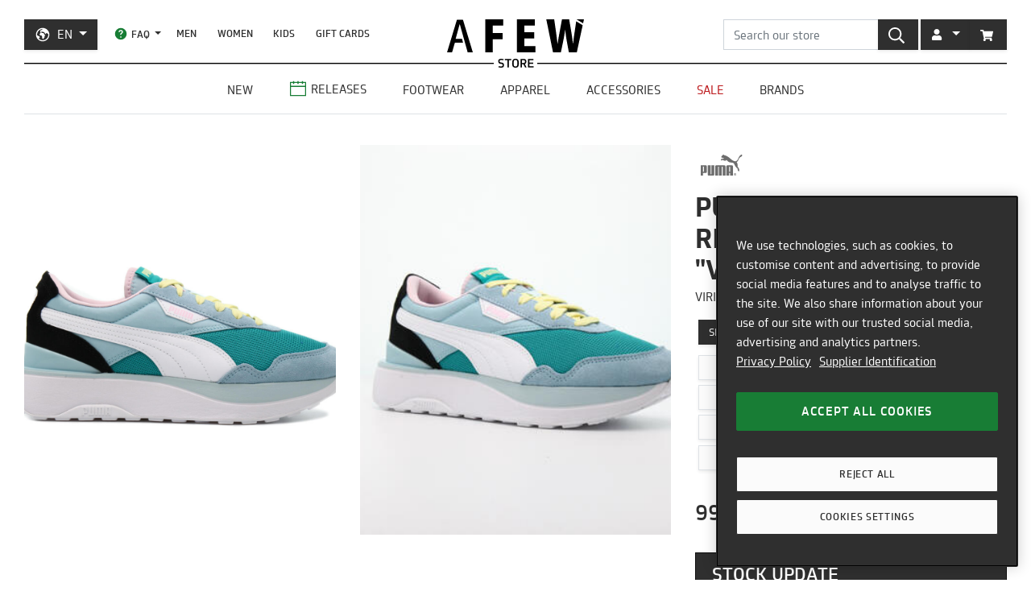

--- FILE ---
content_type: text/html; charset=utf-8
request_url: https://en.afew-store.com/products/puma-wmns-cruise-rider-silk-road-viridian-green-aquamarine
body_size: 27708
content:
<!doctype html>
<html lang="en" >
<head>
  

  <meta charset="utf-8">
  <meta http-equiv="X-UA-Compatible" content="IE=edge">
  <meta name="viewport" content="width=device-width,initial-scale=1">
  <meta name="theme-color" content="#2f2f2f">

  
      
      <link rel="canonical" href="https://en.afew-store.com/products/puma-wmns-cruise-rider-silk-road-viridian-green-aquamarine">
      <link rel="alternate" hreflang="de" href="https://de.afew-store.com/products/puma-wmns-cruise-rider-silk-road-viridian-green-aquamarine" /><link rel="alternate" hreflang="en" href="https://en.afew-store.com/products/puma-wmns-cruise-rider-silk-road-viridian-green-aquamarine" />
  

  
      <title>Puma WMNS CRUISE RIDER SILK ROAD &quot;VIRIDIAN GREEN&quot; | 375072-02 | AFEW STORE</title>
      
          <meta name="description" content="Buy Puma WMNS CRUISE RIDER SILK ROAD &quot;VIRIDIAN GREEN&quot; | 99.99 € | 375072-02 | buy online now | worldwide shipping | discover more styles at AFEW STORE">
      
  

  <link rel="shortcut icon" href="//en.afew-store.com/cdn/shop/t/45/assets/favicon_32x32.png?v=173534306958794174151700745862" type="image/png">
  
  
  <link rel="dns-prefetch" href="https://de.afew-store.com">
  <link rel="dns-prefetch" href="https://en.afew-store.com">
  <link rel="dns-prefetch" href="https://www.afew-store.com">
  <link rel="dns-prefetch" href="https://raffles.afew-store.com">
  <link rel="dns-prefetch" href="https://cdn.afew-store.com">
  <link rel="dns-prefetch" href="https://cdn.shopify.com">
  <link rel="dns-prefetch" href="https://assets.findify.io">
  
  
  <script>
  // function to set findify opt out cookie
  window.setFindifyOptOutCookie = (value) => {
    document.cookie = `findify_optout=${value ? 1 : 0}; path=/; domain=.afew-store.com`;
  };

  // function to set findify search cookie
  window.setFindifySearchCookie = (value) => {
    document.cookie = `findify_search=${value}; path=/; domain=.afew-store.com`;
  };

  //check if findify optout cookie is present and set initial value otherwise
  if (!document.cookie.includes('findify_optout')) {
    window.setFindifyOptOutCookie(true);
  }

  //save searchParams on page load
  window.findifySearchParams = document.location.search;

  window.addEventListener('OneTrustGroupsUpdated', (event) => {
    //check if consent is set for preferences / functional cookies
    const functionalCookiesEnabled = event.detail.includes('C0003');
    window.setFindifyOptOutCookie(!functionalCookiesEnabled);

    //save initial location search params to cookie
    const marketingCookiesEnabled = event.detail.includes('C0004');
    if (
      marketingCookiesEnabled &&
      !document.cookie.includes('findify_search') &&
      window.findifySearchParams
    ) {
      window.setFindifySearchCookie(window.findifySearchParams);
    }
  });
</script>
  <style>
  @font-face {
    font-family: 'TRMelf Freunde';
    src: url("//en.afew-store.com/cdn/shop/files/trmelffreunde_regular-webfont.woff?v=4709569274694620639") format('woff');
    font-weight: 400;
    font-style: normal;
  }

  @font-face {
    font-family: 'TRMelf Freunde';
    src: url("//en.afew-store.com/cdn/shop/files/trmelffreunde_medium-webfont.woff?v=6636595553443919420") format('woff');
    font-weight: 500;
    font-style: normal;
  }

  @font-face {
    font-family: 'TRMelf Freunde';
    src: url("//en.afew-store.com/cdn/shop/files/trmelffreunde_bold-webfont.woff?v=13284730154800301626") format('woff');
    font-weight: 700;
    font-style: normal;
  }

  @font-face {
    font-family: 'TRMelf Freunde';
    src: url("//en.afew-store.com/cdn/shop/files/trmelffreunde_black-webfont.woff?v=7447083278820415761") format('woff');
    font-weight: 900;
    font-style: normal;
  }
</style>

  
<link rel="prefetch" href="//en.afew-store.com/cdn/shop/t/45/assets/gift_card.min.css?v=97195855415705986091758616929" as="style"><link type="text/css" href="//en.afew-store.com/cdn/shop/t/45/assets/theme.min.css?v=130398318701793590551758616927" rel="stylesheet">
  <script>window.performance && window.performance.mark && window.performance.mark('shopify.content_for_header.start');</script><meta name="google-site-verification" content="vCyk9PlYfNGg-2QlFkYGibLwbLoMZYLxEdR0WJbE62M">
<meta id="shopify-digital-wallet" name="shopify-digital-wallet" content="/27184356/digital_wallets/dialog">
<meta name="shopify-checkout-api-token" content="a00701bebfb681225dcb1a2080b0db08">
<meta id="in-context-paypal-metadata" data-shop-id="27184356" data-venmo-supported="false" data-environment="production" data-locale="en_US" data-paypal-v4="true" data-currency="EUR">
<link rel="alternate" type="application/json+oembed" href="https://en.afew-store.com/products/puma-wmns-cruise-rider-silk-road-viridian-green-aquamarine.oembed">
<script async="async" src="/checkouts/internal/preloads.js?locale=en-US"></script>
<script id="apple-pay-shop-capabilities" type="application/json">{"shopId":27184356,"countryCode":"DE","currencyCode":"EUR","merchantCapabilities":["supports3DS"],"merchantId":"gid:\/\/shopify\/Shop\/27184356","merchantName":"AFEW STORE","requiredBillingContactFields":["postalAddress","email"],"requiredShippingContactFields":["postalAddress","email"],"shippingType":"shipping","supportedNetworks":["visa","maestro","masterCard","amex"],"total":{"type":"pending","label":"AFEW STORE","amount":"1.00"},"shopifyPaymentsEnabled":true,"supportsSubscriptions":true}</script>
<script id="shopify-features" type="application/json">{"accessToken":"a00701bebfb681225dcb1a2080b0db08","betas":["rich-media-storefront-analytics"],"domain":"en.afew-store.com","predictiveSearch":true,"shopId":27184356,"locale":"en"}</script>
<script>var Shopify = Shopify || {};
Shopify.shop = "afew-store.myshopify.com";
Shopify.locale = "en";
Shopify.currency = {"active":"EUR","rate":"1.0"};
Shopify.country = "US";
Shopify.theme = {"name":"AFEW Shopify 2023","id":143289090314,"schema_name":"AFEW 2023","schema_version":"4.0.0","theme_store_id":null,"role":"main"};
Shopify.theme.handle = "null";
Shopify.theme.style = {"id":null,"handle":null};
Shopify.cdnHost = "en.afew-store.com/cdn";
Shopify.routes = Shopify.routes || {};
Shopify.routes.root = "/";</script>
<script type="module">!function(o){(o.Shopify=o.Shopify||{}).modules=!0}(window);</script>
<script>!function(o){function n(){var o=[];function n(){o.push(Array.prototype.slice.apply(arguments))}return n.q=o,n}var t=o.Shopify=o.Shopify||{};t.loadFeatures=n(),t.autoloadFeatures=n()}(window);</script>
<script id="shop-js-analytics" type="application/json">{"pageType":"product"}</script>
<script defer="defer" async type="module" src="//en.afew-store.com/cdn/shopifycloud/shop-js/modules/v2/client.init-shop-cart-sync_BdyHc3Nr.en.esm.js"></script>
<script defer="defer" async type="module" src="//en.afew-store.com/cdn/shopifycloud/shop-js/modules/v2/chunk.common_Daul8nwZ.esm.js"></script>
<script type="module">
  await import("//en.afew-store.com/cdn/shopifycloud/shop-js/modules/v2/client.init-shop-cart-sync_BdyHc3Nr.en.esm.js");
await import("//en.afew-store.com/cdn/shopifycloud/shop-js/modules/v2/chunk.common_Daul8nwZ.esm.js");

  window.Shopify.SignInWithShop?.initShopCartSync?.({"fedCMEnabled":true,"windoidEnabled":true});

</script>
<script id="__st">var __st={"a":27184356,"offset":3600,"reqid":"26c14497-ead5-4bc6-865b-b28747a45414-1768947694","pageurl":"en.afew-store.com\/products\/puma-wmns-cruise-rider-silk-road-viridian-green-aquamarine","u":"dbac964525bb","p":"product","rtyp":"product","rid":4837895471184};</script>
<script>window.ShopifyPaypalV4VisibilityTracking = true;</script>
<script id="form-persister">!function(){'use strict';const t='contact',e='new_comment',n=[[t,t],['blogs',e],['comments',e],[t,'customer']],o='password',r='form_key',c=['recaptcha-v3-token','g-recaptcha-response','h-captcha-response',o],s=()=>{try{return window.sessionStorage}catch{return}},i='__shopify_v',u=t=>t.elements[r],a=function(){const t=[...n].map((([t,e])=>`form[action*='/${t}']:not([data-nocaptcha='true']) input[name='form_type'][value='${e}']`)).join(',');var e;return e=t,()=>e?[...document.querySelectorAll(e)].map((t=>t.form)):[]}();function m(t){const e=u(t);a().includes(t)&&(!e||!e.value)&&function(t){try{if(!s())return;!function(t){const e=s();if(!e)return;const n=u(t);if(!n)return;const o=n.value;o&&e.removeItem(o)}(t);const e=Array.from(Array(32),(()=>Math.random().toString(36)[2])).join('');!function(t,e){u(t)||t.append(Object.assign(document.createElement('input'),{type:'hidden',name:r})),t.elements[r].value=e}(t,e),function(t,e){const n=s();if(!n)return;const r=[...t.querySelectorAll(`input[type='${o}']`)].map((({name:t})=>t)),u=[...c,...r],a={};for(const[o,c]of new FormData(t).entries())u.includes(o)||(a[o]=c);n.setItem(e,JSON.stringify({[i]:1,action:t.action,data:a}))}(t,e)}catch(e){console.error('failed to persist form',e)}}(t)}const f=t=>{if('true'===t.dataset.persistBound)return;const e=function(t,e){const n=function(t){return'function'==typeof t.submit?t.submit:HTMLFormElement.prototype.submit}(t).bind(t);return function(){let t;return()=>{t||(t=!0,(()=>{try{e(),n()}catch(t){(t=>{console.error('form submit failed',t)})(t)}})(),setTimeout((()=>t=!1),250))}}()}(t,(()=>{m(t)}));!function(t,e){if('function'==typeof t.submit&&'function'==typeof e)try{t.submit=e}catch{}}(t,e),t.addEventListener('submit',(t=>{t.preventDefault(),e()})),t.dataset.persistBound='true'};!function(){function t(t){const e=(t=>{const e=t.target;return e instanceof HTMLFormElement?e:e&&e.form})(t);e&&m(e)}document.addEventListener('submit',t),document.addEventListener('DOMContentLoaded',(()=>{const e=a();for(const t of e)f(t);var n;n=document.body,new window.MutationObserver((t=>{for(const e of t)if('childList'===e.type&&e.addedNodes.length)for(const t of e.addedNodes)1===t.nodeType&&'FORM'===t.tagName&&a().includes(t)&&f(t)})).observe(n,{childList:!0,subtree:!0,attributes:!1}),document.removeEventListener('submit',t)}))}()}();</script>
<script integrity="sha256-4kQ18oKyAcykRKYeNunJcIwy7WH5gtpwJnB7kiuLZ1E=" data-source-attribution="shopify.loadfeatures" defer="defer" src="//en.afew-store.com/cdn/shopifycloud/storefront/assets/storefront/load_feature-a0a9edcb.js" crossorigin="anonymous"></script>
<script data-source-attribution="shopify.dynamic_checkout.dynamic.init">var Shopify=Shopify||{};Shopify.PaymentButton=Shopify.PaymentButton||{isStorefrontPortableWallets:!0,init:function(){window.Shopify.PaymentButton.init=function(){};var t=document.createElement("script");t.src="https://en.afew-store.com/cdn/shopifycloud/portable-wallets/latest/portable-wallets.en.js",t.type="module",document.head.appendChild(t)}};
</script>
<script data-source-attribution="shopify.dynamic_checkout.buyer_consent">
  function portableWalletsHideBuyerConsent(e){var t=document.getElementById("shopify-buyer-consent"),n=document.getElementById("shopify-subscription-policy-button");t&&n&&(t.classList.add("hidden"),t.setAttribute("aria-hidden","true"),n.removeEventListener("click",e))}function portableWalletsShowBuyerConsent(e){var t=document.getElementById("shopify-buyer-consent"),n=document.getElementById("shopify-subscription-policy-button");t&&n&&(t.classList.remove("hidden"),t.removeAttribute("aria-hidden"),n.addEventListener("click",e))}window.Shopify?.PaymentButton&&(window.Shopify.PaymentButton.hideBuyerConsent=portableWalletsHideBuyerConsent,window.Shopify.PaymentButton.showBuyerConsent=portableWalletsShowBuyerConsent);
</script>
<script data-source-attribution="shopify.dynamic_checkout.cart.bootstrap">document.addEventListener("DOMContentLoaded",(function(){function t(){return document.querySelector("shopify-accelerated-checkout-cart, shopify-accelerated-checkout")}if(t())Shopify.PaymentButton.init();else{new MutationObserver((function(e,n){t()&&(Shopify.PaymentButton.init(),n.disconnect())})).observe(document.body,{childList:!0,subtree:!0})}}));
</script>
<link id="shopify-accelerated-checkout-styles" rel="stylesheet" media="screen" href="https://en.afew-store.com/cdn/shopifycloud/portable-wallets/latest/accelerated-checkout-backwards-compat.css" crossorigin="anonymous">
<style id="shopify-accelerated-checkout-cart">
        #shopify-buyer-consent {
  margin-top: 1em;
  display: inline-block;
  width: 100%;
}

#shopify-buyer-consent.hidden {
  display: none;
}

#shopify-subscription-policy-button {
  background: none;
  border: none;
  padding: 0;
  text-decoration: underline;
  font-size: inherit;
  cursor: pointer;
}

#shopify-subscription-policy-button::before {
  box-shadow: none;
}

      </style>

<script>window.performance && window.performance.mark && window.performance.mark('shopify.content_for_header.end');</script>
<script>
    window.locale = "EN";
    window.mediastation = null;
    window.click_url = "\/\/en.afew-store.com\/cdn\/shop\/t\/45\/assets\/click.wav?v=138215215473998282151693911464";
    window.locales = {
      custom: {
        discount_flag: {
          code: "CODE",
          active: "applied"
        }
      }
    };

    // Define dataLayer and the gtag function.
    window.dataLayer = window.dataLayer || [];
    function gtag(){dataLayer.push(arguments);}

    // Set default consent
    gtag('consent', 'default', {
        ad_storage: "denied",
        analytics_storage: "denied",
        functionality_storage: "denied",
        personalization_storage: "denied",
        security_storage: "denied",
        ad_user_data: "denied",
        ad_personalization: "denied",
    });
    
    
     
    // load the klaviyo object
    !function(){if(!window.klaviyo){window._klOnsite=window._klOnsite||[];try{window.klaviyo=new Proxy({},{get:function(n,i){return"push"===i?function(){var n;(n=window._klOnsite).push.apply(n,arguments)}:function(){for(var n=arguments.length,o=new Array(n),w=0;w<n;w++)o[w]=arguments[w];var t="function"==typeof o[o.length-1]?o.pop():void 0,e=new Promise((function(n){window._klOnsite.push([i].concat(o,[function(i){t&&t(i),n(i)}]))}));return e}}})}catch(n){window.klaviyo=window.klaviyo||[],window.klaviyo.push=function(){var n;(n=window._klOnsite).push.apply(n,arguments)}}}}();
    
    
    
    window.newsletter_form_id = "Yn7xhH";
    window.newsletter_signup_link = "https:\/\/manage.kmail-lists.com\/subscriptions\/subscribe?a=V6RSnQ\u0026g=YAnzYP";

    
    
    window.sale_update_form_id = "WKHDSA";
    window.sale_update_signup_link = "https:\/\/manage.kmail-lists.com\/subscriptions\/subscribe?a=V6RSnQ\u0026g=Y8C44Y";

    
    
    window.stock_update_form_id = "XvDCzX";
    window.stock_update_signup_link = "https:\/\/manage.kmail-lists.com\/subscriptions\/subscribe?a=V6RSnQ\u0026g=U5tnaU";
    

    window.external_svgs = "\/\/en.afew-store.com\/cdn\/shop\/t\/45\/assets\/icons-logos.svg?v=93703828852673949931760440876";
    
      
      
      var size_chart = {"3.5":{"US":"3.5","EU":"33.5","UK":"1","CM":"20"},"4":{"US":"4","EU":"34","UK":"1.5","CM":"20.5"},"4.5":{"US":"4.5","EU":"34.5","UK":"2","CM":"21"},"5":{"US":"5","EU":"35","UK":"2.5","CM":"21.5"},"5.5":{"US":"5.5","EU":"35.5","UK":"3","CM":"22"},"6":{"US":"6","EU":"36","UK":"3.5","CM":"22.5"},"6.5":{"US":"6.5","EU":"37","UK":"4","CM":"23"},"7":{"US":"7","EU":"37.5","UK":"4.5","CM":"23.5"},"7.5":{"US":"7.5","EU":"38","UK":"5","CM":"24"},"8":{"US":"8","EU":"38.5","UK":"5.5","CM":"24.5"},"8.5":{"US":"8.5","EU":"39","UK":"6","CM":"25"},"9":{"US":"9","EU":"40","UK":"6.5","CM":"25.5"},"9.5":{"US":"9.5","EU":"40.5","UK":"7","CM":"26"},"10":{"US":"10","EU":"41","UK":"7.5","CM":"26.5"},"10.5":{"US":"10.5","EU":"42","UK":"8","CM":"27"},"11":{"US":"11","EU":"42.5","UK":"8.5","CM":"27.5"},"11.5":{"US":"11.5","EU":"43","UK":"9","CM":"28"},"12":{"US":"12","EU":"44","UK":"9.5","CM":"28.5"},"12.5":{"US":"12.5","EU":"44.5","UK":"10","CM":"29"},"13":{"US":"13","EU":"45","UK":"10.5","CM":"29.5"},"13.5":{"US":"13.5","EU":"46","UK":"11","CM":"30"},"14":{"US":"14","EU":"46.5","UK":"11.5","CM":"30.5"},"14.5":{"US":"14.5","EU":"47","UK":"12","CM":"31"}};
      const klaviyo_product = {
        Name: "Puma WMNS CRUISE RIDER SILK ROAD \"VIRIDIAN GREEN\"",
        ProductID: 4837895471184,
        Tags: ["brand:Puma","collection:Normal","color:Blue","color:Green","fit:Normal\/Regular","gender:Women","level1:puma","material:Synthetic","material:Textile","shoesCut:Low Cut","shoesMidsole:Rubber","shoesOutsole:Rubber","status:onlineonly","status:outofstock","style:Running","sync:graphql","tax:19","vendor:Puma"],
        ImageURL: 'https:' + "\/\/en.afew-store.com\/cdn\/shop\/products\/puma-wmns-cruise-rider-silk-road-viridian-green-aquamarine-375072-02-sneaker_2e152b0e-e329-4249-af3b-267b0e2006b1.jpg?v=1660767102\u0026width=600",
        URL: "https:\/\/en.afew-store.com" + "\/products\/puma-wmns-cruise-rider-silk-road-viridian-green-aquamarine",
        Brand: "Puma",
        Price: 99.99,
        CompareAtPrice: 0
      };
      
      window.current_product = {
        id: 4837895471184,
        available: false,
        size_chart: size_chart,
        klaviyo_product: klaviyo_product,
        thumb: "\/\/en.afew-store.com\/cdn\/shop\/products\/puma-wmns-cruise-rider-silk-road-viridian-green-aquamarine-375072-02-sneaker_2e152b0e-e329-4249-af3b-267b0e2006b1.jpg?v=1660767102\u0026width=600",
        release_type: null,
        release_date: null,
        status_tag: "outofstock"
      };

      var product_variants = {}
      
        
        
        var product_variant = {
          id: 33004174868560,
          available: false,
          title: "4",
          sku: "18686-4"
        };

        

        product_variants["18686-4"] = product_variant;
      
        
        
        var product_variant = {
          id: 33004174901328,
          available: false,
          title: "4.5",
          sku: "18686-4.5"
        };

        

        product_variants["18686-4.5"] = product_variant;
      
        
        
        var product_variant = {
          id: 33004174934096,
          available: false,
          title: "5",
          sku: "18686-5"
        };

        

        product_variants["18686-5"] = product_variant;
      
        
        
        var product_variant = {
          id: 33004174966864,
          available: false,
          title: "5.5",
          sku: "18686-5.5"
        };

        

        product_variants["18686-5.5"] = product_variant;
      
        
        
        var product_variant = {
          id: 33004174999632,
          available: false,
          title: "6",
          sku: "18686-6"
        };

        

        product_variants["18686-6"] = product_variant;
      
        
        
        var product_variant = {
          id: 33004175032400,
          available: false,
          title: "6.5",
          sku: "18686-6.5"
        };

        

        product_variants["18686-6.5"] = product_variant;
      
        
        
        var product_variant = {
          id: 33004175065168,
          available: false,
          title: "7",
          sku: "18686-7"
        };

        

        product_variants["18686-7"] = product_variant;
      
        
        
        var product_variant = {
          id: 33004175097936,
          available: false,
          title: "7.5",
          sku: "18686-7.5"
        };

        

        product_variants["18686-7.5"] = product_variant;
      
        
        
        var product_variant = {
          id: 33004175130704,
          available: false,
          title: "8",
          sku: "18686-8"
        };

        

        product_variants["18686-8"] = product_variant;
      
        
        
        var product_variant = {
          id: 33004175163472,
          available: false,
          title: "8.5",
          sku: "18686-8.5"
        };

        

        product_variants["18686-8.5"] = product_variant;
      
        
        
        var product_variant = {
          id: 33004175196240,
          available: false,
          title: "9",
          sku: "18686-9"
        };

        

        product_variants["18686-9"] = product_variant;
      
        
        
        var product_variant = {
          id: 33004175229008,
          available: false,
          title: "9.5",
          sku: "18686-9.5"
        };

        

        product_variants["18686-9.5"] = product_variant;
      
        
        
        var product_variant = {
          id: 33004175261776,
          available: false,
          title: "10",
          sku: "18686-10"
        };

        

        product_variants["18686-10"] = product_variant;
      
        
        
        var product_variant = {
          id: 33004175294544,
          available: false,
          title: "10.5",
          sku: "18686-10.5"
        };

        

        product_variants["18686-10.5"] = product_variant;
      
        
        
        var product_variant = {
          id: 33004175327312,
          available: false,
          title: "11",
          sku: "18686-11"
        };

        

        product_variants["18686-11"] = product_variant;
      
        
        
        var product_variant = {
          id: 33004175360080,
          available: false,
          title: "12",
          sku: "18686-12"
        };

        

        product_variants["18686-12"] = product_variant;
      
      window.current_product.variants = product_variants;

      
    

    window.search_terms = '';
    
  </script>

  
    <meta property="og:site_name" content="AFEW STORE">
<meta property="og:url" content="https://en.afew-store.com/products/puma-wmns-cruise-rider-silk-road-viridian-green-aquamarine">

<meta property="og:type" content="product">
<meta property="og:title" content="Puma WMNS CRUISE RIDER SILK ROAD &quot;VIRIDIAN GREEN&quot;">
<meta property="og:description" content="">

<meta property="og:image" content="https://cdn.afew-store.com/assets/31/319774/1200/puma-wmns-cruise-rider-silk-road-viridian-green-aquamarine-375072-02-footwear%20%3E%20sneaker-packshots-0.jpg"><meta property="og:image" content="https://cdn.afew-store.com/assets/31/319775/1200/puma-wmns-cruise-rider-silk-road-viridian-green-aquamarine-375072-02-footwear%20%3E%20sneaker-packshots-30.jpg"><meta property="og:image" content="https://cdn.afew-store.com/assets/31/319776/1200/puma-wmns-cruise-rider-silk-road-viridian-green-aquamarine-375072-02-footwear%20%3E%20sneaker-packshots-60.jpg">

<meta property="product:availability" content="oos"><meta property="product:price:amount" content="99.99"><meta property="product:price:currency" content="EUR"><meta property="og:brand" content="Puma">

<meta name="twitter:site" content="@afewstore">
<meta name="twitter:card" content="summary_large_image">
<meta name="twitter:title" content="Puma WMNS CRUISE RIDER SILK ROAD &quot;VIRIDIAN GREEN&quot;">
<meta name="twitter:description" content="">

    
      
      <script type="text/plain" class="optanon-category-C0004" async src="https://static.klaviyo.com/onsite/js/klaviyo.js?company_id=V6RSnQ"></script>
      
    
  

  
<script type="text/javascript" src="//en.afew-store.com/cdn/shop/t/45/assets/afew.vendors.min.js?v=50185130694510340091758616933" defer="defer"></script><script type="text/javascript" src="//en.afew-store.com/cdn/shop/t/45/assets/templates.product.min.js?v=61119393023731256001765199274" defer="defer"></script>

  <script src="//assets.findify.io/afew-store-en.myshopify.com.min.js" defer></script>

<!-- BEGIN app block: shopify://apps/onetrust-consent-management/blocks/consent_management/a0f47f36-e440-438e-946e-6f1b3963b606 -->
<script src="https://cdn.shopify.com/extensions/f2dc2781-781c-4b62-b8ed-c5471f514e1a/51194b6b0c9144e9e9b055cb483ad8365a43092e/assets/storefront-consent.js"></script>
<script id="onetrust-script" src="https://cookie-cdn.cookiepro.com/scripttemplates/otSDKStub.js" type="text/javascript" charset="UTF-8" data-domain-script="c8ca97b8-4a12-4e49-ba63-0f76d0a22c24" data-shopify-consent-mapping={"analytics":["C0002"],"marketing":["C0004"],"preferences":["C0003"],"sale_of_data":[]}></script><!-- END app block --><link href="https://monorail-edge.shopifysvc.com" rel="dns-prefetch">
<script>(function(){if ("sendBeacon" in navigator && "performance" in window) {try {var session_token_from_headers = performance.getEntriesByType('navigation')[0].serverTiming.find(x => x.name == '_s').description;} catch {var session_token_from_headers = undefined;}var session_cookie_matches = document.cookie.match(/_shopify_s=([^;]*)/);var session_token_from_cookie = session_cookie_matches && session_cookie_matches.length === 2 ? session_cookie_matches[1] : "";var session_token = session_token_from_headers || session_token_from_cookie || "";function handle_abandonment_event(e) {var entries = performance.getEntries().filter(function(entry) {return /monorail-edge.shopifysvc.com/.test(entry.name);});if (!window.abandonment_tracked && entries.length === 0) {window.abandonment_tracked = true;var currentMs = Date.now();var navigation_start = performance.timing.navigationStart;var payload = {shop_id: 27184356,url: window.location.href,navigation_start,duration: currentMs - navigation_start,session_token,page_type: "product"};window.navigator.sendBeacon("https://monorail-edge.shopifysvc.com/v1/produce", JSON.stringify({schema_id: "online_store_buyer_site_abandonment/1.1",payload: payload,metadata: {event_created_at_ms: currentMs,event_sent_at_ms: currentMs}}));}}window.addEventListener('pagehide', handle_abandonment_event);}}());</script>
<script id="web-pixels-manager-setup">(function e(e,d,r,n,o){if(void 0===o&&(o={}),!Boolean(null===(a=null===(i=window.Shopify)||void 0===i?void 0:i.analytics)||void 0===a?void 0:a.replayQueue)){var i,a;window.Shopify=window.Shopify||{};var t=window.Shopify;t.analytics=t.analytics||{};var s=t.analytics;s.replayQueue=[],s.publish=function(e,d,r){return s.replayQueue.push([e,d,r]),!0};try{self.performance.mark("wpm:start")}catch(e){}var l=function(){var e={modern:/Edge?\/(1{2}[4-9]|1[2-9]\d|[2-9]\d{2}|\d{4,})\.\d+(\.\d+|)|Firefox\/(1{2}[4-9]|1[2-9]\d|[2-9]\d{2}|\d{4,})\.\d+(\.\d+|)|Chrom(ium|e)\/(9{2}|\d{3,})\.\d+(\.\d+|)|(Maci|X1{2}).+ Version\/(15\.\d+|(1[6-9]|[2-9]\d|\d{3,})\.\d+)([,.]\d+|)( \(\w+\)|)( Mobile\/\w+|) Safari\/|Chrome.+OPR\/(9{2}|\d{3,})\.\d+\.\d+|(CPU[ +]OS|iPhone[ +]OS|CPU[ +]iPhone|CPU IPhone OS|CPU iPad OS)[ +]+(15[._]\d+|(1[6-9]|[2-9]\d|\d{3,})[._]\d+)([._]\d+|)|Android:?[ /-](13[3-9]|1[4-9]\d|[2-9]\d{2}|\d{4,})(\.\d+|)(\.\d+|)|Android.+Firefox\/(13[5-9]|1[4-9]\d|[2-9]\d{2}|\d{4,})\.\d+(\.\d+|)|Android.+Chrom(ium|e)\/(13[3-9]|1[4-9]\d|[2-9]\d{2}|\d{4,})\.\d+(\.\d+|)|SamsungBrowser\/([2-9]\d|\d{3,})\.\d+/,legacy:/Edge?\/(1[6-9]|[2-9]\d|\d{3,})\.\d+(\.\d+|)|Firefox\/(5[4-9]|[6-9]\d|\d{3,})\.\d+(\.\d+|)|Chrom(ium|e)\/(5[1-9]|[6-9]\d|\d{3,})\.\d+(\.\d+|)([\d.]+$|.*Safari\/(?![\d.]+ Edge\/[\d.]+$))|(Maci|X1{2}).+ Version\/(10\.\d+|(1[1-9]|[2-9]\d|\d{3,})\.\d+)([,.]\d+|)( \(\w+\)|)( Mobile\/\w+|) Safari\/|Chrome.+OPR\/(3[89]|[4-9]\d|\d{3,})\.\d+\.\d+|(CPU[ +]OS|iPhone[ +]OS|CPU[ +]iPhone|CPU IPhone OS|CPU iPad OS)[ +]+(10[._]\d+|(1[1-9]|[2-9]\d|\d{3,})[._]\d+)([._]\d+|)|Android:?[ /-](13[3-9]|1[4-9]\d|[2-9]\d{2}|\d{4,})(\.\d+|)(\.\d+|)|Mobile Safari.+OPR\/([89]\d|\d{3,})\.\d+\.\d+|Android.+Firefox\/(13[5-9]|1[4-9]\d|[2-9]\d{2}|\d{4,})\.\d+(\.\d+|)|Android.+Chrom(ium|e)\/(13[3-9]|1[4-9]\d|[2-9]\d{2}|\d{4,})\.\d+(\.\d+|)|Android.+(UC? ?Browser|UCWEB|U3)[ /]?(15\.([5-9]|\d{2,})|(1[6-9]|[2-9]\d|\d{3,})\.\d+)\.\d+|SamsungBrowser\/(5\.\d+|([6-9]|\d{2,})\.\d+)|Android.+MQ{2}Browser\/(14(\.(9|\d{2,})|)|(1[5-9]|[2-9]\d|\d{3,})(\.\d+|))(\.\d+|)|K[Aa][Ii]OS\/(3\.\d+|([4-9]|\d{2,})\.\d+)(\.\d+|)/},d=e.modern,r=e.legacy,n=navigator.userAgent;return n.match(d)?"modern":n.match(r)?"legacy":"unknown"}(),u="modern"===l?"modern":"legacy",c=(null!=n?n:{modern:"",legacy:""})[u],f=function(e){return[e.baseUrl,"/wpm","/b",e.hashVersion,"modern"===e.buildTarget?"m":"l",".js"].join("")}({baseUrl:d,hashVersion:r,buildTarget:u}),m=function(e){var d=e.version,r=e.bundleTarget,n=e.surface,o=e.pageUrl,i=e.monorailEndpoint;return{emit:function(e){var a=e.status,t=e.errorMsg,s=(new Date).getTime(),l=JSON.stringify({metadata:{event_sent_at_ms:s},events:[{schema_id:"web_pixels_manager_load/3.1",payload:{version:d,bundle_target:r,page_url:o,status:a,surface:n,error_msg:t},metadata:{event_created_at_ms:s}}]});if(!i)return console&&console.warn&&console.warn("[Web Pixels Manager] No Monorail endpoint provided, skipping logging."),!1;try{return self.navigator.sendBeacon.bind(self.navigator)(i,l)}catch(e){}var u=new XMLHttpRequest;try{return u.open("POST",i,!0),u.setRequestHeader("Content-Type","text/plain"),u.send(l),!0}catch(e){return console&&console.warn&&console.warn("[Web Pixels Manager] Got an unhandled error while logging to Monorail."),!1}}}}({version:r,bundleTarget:l,surface:e.surface,pageUrl:self.location.href,monorailEndpoint:e.monorailEndpoint});try{o.browserTarget=l,function(e){var d=e.src,r=e.async,n=void 0===r||r,o=e.onload,i=e.onerror,a=e.sri,t=e.scriptDataAttributes,s=void 0===t?{}:t,l=document.createElement("script"),u=document.querySelector("head"),c=document.querySelector("body");if(l.async=n,l.src=d,a&&(l.integrity=a,l.crossOrigin="anonymous"),s)for(var f in s)if(Object.prototype.hasOwnProperty.call(s,f))try{l.dataset[f]=s[f]}catch(e){}if(o&&l.addEventListener("load",o),i&&l.addEventListener("error",i),u)u.appendChild(l);else{if(!c)throw new Error("Did not find a head or body element to append the script");c.appendChild(l)}}({src:f,async:!0,onload:function(){if(!function(){var e,d;return Boolean(null===(d=null===(e=window.Shopify)||void 0===e?void 0:e.analytics)||void 0===d?void 0:d.initialized)}()){var d=window.webPixelsManager.init(e)||void 0;if(d){var r=window.Shopify.analytics;r.replayQueue.forEach((function(e){var r=e[0],n=e[1],o=e[2];d.publishCustomEvent(r,n,o)})),r.replayQueue=[],r.publish=d.publishCustomEvent,r.visitor=d.visitor,r.initialized=!0}}},onerror:function(){return m.emit({status:"failed",errorMsg:"".concat(f," has failed to load")})},sri:function(e){var d=/^sha384-[A-Za-z0-9+/=]+$/;return"string"==typeof e&&d.test(e)}(c)?c:"",scriptDataAttributes:o}),m.emit({status:"loading"})}catch(e){m.emit({status:"failed",errorMsg:(null==e?void 0:e.message)||"Unknown error"})}}})({shopId: 27184356,storefrontBaseUrl: "https://de.afew-store.com",extensionsBaseUrl: "https://extensions.shopifycdn.com/cdn/shopifycloud/web-pixels-manager",monorailEndpoint: "https://monorail-edge.shopifysvc.com/unstable/produce_batch",surface: "storefront-renderer",enabledBetaFlags: ["2dca8a86"],webPixelsConfigList: [{"id":"3322118410","configuration":"{\"accountID\":\"V6RSnQ\",\"webPixelConfig\":\"eyJlbmFibGVBZGRlZFRvQ2FydEV2ZW50cyI6IHRydWV9\"}","eventPayloadVersion":"v1","runtimeContext":"STRICT","scriptVersion":"524f6c1ee37bacdca7657a665bdca589","type":"APP","apiClientId":123074,"privacyPurposes":["ANALYTICS","MARKETING"],"dataSharingAdjustments":{"protectedCustomerApprovalScopes":["read_customer_address","read_customer_email","read_customer_name","read_customer_personal_data","read_customer_phone"]}},{"id":"2702344458","configuration":"{\"config\":\"{\\\"google_tag_ids\\\":[\\\"G-1TSW6QP7DB\\\",\\\"AW-936752044\\\",\\\"GT-K4CG9QM3\\\"],\\\"target_country\\\":\\\"ZZ\\\",\\\"gtag_events\\\":[{\\\"type\\\":\\\"begin_checkout\\\",\\\"action_label\\\":[\\\"G-1TSW6QP7DB\\\",\\\"AW-936752044\\\/Hn3HCL-Ml4obEKzn1r4D\\\"]},{\\\"type\\\":\\\"search\\\",\\\"action_label\\\":[\\\"G-1TSW6QP7DB\\\",\\\"AW-936752044\\\/v_SRCIGoooobEKzn1r4D\\\"]},{\\\"type\\\":\\\"view_item\\\",\\\"action_label\\\":[\\\"G-1TSW6QP7DB\\\",\\\"AW-936752044\\\/yWuRCP6nooobEKzn1r4D\\\",\\\"MC-9BSLK4CW1H\\\"]},{\\\"type\\\":\\\"purchase\\\",\\\"action_label\\\":[\\\"G-1TSW6QP7DB\\\",\\\"AW-936752044\\\/E9rRCLyMl4obEKzn1r4D\\\",\\\"MC-9BSLK4CW1H\\\"]},{\\\"type\\\":\\\"page_view\\\",\\\"action_label\\\":[\\\"G-1TSW6QP7DB\\\",\\\"AW-936752044\\\/M8orCPunooobEKzn1r4D\\\",\\\"MC-9BSLK4CW1H\\\"]},{\\\"type\\\":\\\"add_payment_info\\\",\\\"action_label\\\":[\\\"G-1TSW6QP7DB\\\",\\\"AW-936752044\\\/zDuSCISoooobEKzn1r4D\\\"]},{\\\"type\\\":\\\"add_to_cart\\\",\\\"action_label\\\":[\\\"G-1TSW6QP7DB\\\",\\\"AW-936752044\\\/V5-mCPinooobEKzn1r4D\\\"]}],\\\"enable_monitoring_mode\\\":false}\"}","eventPayloadVersion":"v1","runtimeContext":"OPEN","scriptVersion":"b2a88bafab3e21179ed38636efcd8a93","type":"APP","apiClientId":1780363,"privacyPurposes":[],"dataSharingAdjustments":{"protectedCustomerApprovalScopes":["read_customer_address","read_customer_email","read_customer_name","read_customer_personal_data","read_customer_phone"]}},{"id":"263323914","eventPayloadVersion":"1","runtimeContext":"LAX","scriptVersion":"1","type":"CUSTOM","privacyPurposes":["PREFERENCES"],"name":"Findify"},{"id":"263356682","eventPayloadVersion":"1","runtimeContext":"LAX","scriptVersion":"3","type":"CUSTOM","privacyPurposes":["MARKETING"],"name":"Webgains"},{"id":"shopify-app-pixel","configuration":"{}","eventPayloadVersion":"v1","runtimeContext":"STRICT","scriptVersion":"0450","apiClientId":"shopify-pixel","type":"APP","privacyPurposes":["ANALYTICS","MARKETING"]},{"id":"shopify-custom-pixel","eventPayloadVersion":"v1","runtimeContext":"LAX","scriptVersion":"0450","apiClientId":"shopify-pixel","type":"CUSTOM","privacyPurposes":["ANALYTICS","MARKETING"]}],isMerchantRequest: false,initData: {"shop":{"name":"AFEW STORE","paymentSettings":{"currencyCode":"EUR"},"myshopifyDomain":"afew-store.myshopify.com","countryCode":"DE","storefrontUrl":"https:\/\/en.afew-store.com"},"customer":null,"cart":null,"checkout":null,"productVariants":[{"price":{"amount":99.99,"currencyCode":"EUR"},"product":{"title":"Puma WMNS CRUISE RIDER SILK ROAD \"VIRIDIAN GREEN\"","vendor":"Puma","id":"4837895471184","untranslatedTitle":"Puma WMNS CRUISE RIDER SILK ROAD \"VIRIDIAN GREEN\"","url":"\/products\/puma-wmns-cruise-rider-silk-road-viridian-green-aquamarine","type":"Footwear \u003e Sneaker"},"id":"33004174868560","image":{"src":"\/\/en.afew-store.com\/cdn\/shop\/products\/puma-wmns-cruise-rider-silk-road-viridian-green-aquamarine-375072-02-sneaker_2e152b0e-e329-4249-af3b-267b0e2006b1.jpg?v=1660767102"},"sku":"18686-4","title":"4","untranslatedTitle":"4"},{"price":{"amount":99.99,"currencyCode":"EUR"},"product":{"title":"Puma WMNS CRUISE RIDER SILK ROAD \"VIRIDIAN GREEN\"","vendor":"Puma","id":"4837895471184","untranslatedTitle":"Puma WMNS CRUISE RIDER SILK ROAD \"VIRIDIAN GREEN\"","url":"\/products\/puma-wmns-cruise-rider-silk-road-viridian-green-aquamarine","type":"Footwear \u003e Sneaker"},"id":"33004174901328","image":{"src":"\/\/en.afew-store.com\/cdn\/shop\/products\/puma-wmns-cruise-rider-silk-road-viridian-green-aquamarine-375072-02-sneaker_2e152b0e-e329-4249-af3b-267b0e2006b1.jpg?v=1660767102"},"sku":"18686-4.5","title":"4.5","untranslatedTitle":"4.5"},{"price":{"amount":99.99,"currencyCode":"EUR"},"product":{"title":"Puma WMNS CRUISE RIDER SILK ROAD \"VIRIDIAN GREEN\"","vendor":"Puma","id":"4837895471184","untranslatedTitle":"Puma WMNS CRUISE RIDER SILK ROAD \"VIRIDIAN GREEN\"","url":"\/products\/puma-wmns-cruise-rider-silk-road-viridian-green-aquamarine","type":"Footwear \u003e Sneaker"},"id":"33004174934096","image":{"src":"\/\/en.afew-store.com\/cdn\/shop\/products\/puma-wmns-cruise-rider-silk-road-viridian-green-aquamarine-375072-02-sneaker_2e152b0e-e329-4249-af3b-267b0e2006b1.jpg?v=1660767102"},"sku":"18686-5","title":"5","untranslatedTitle":"5"},{"price":{"amount":99.99,"currencyCode":"EUR"},"product":{"title":"Puma WMNS CRUISE RIDER SILK ROAD \"VIRIDIAN GREEN\"","vendor":"Puma","id":"4837895471184","untranslatedTitle":"Puma WMNS CRUISE RIDER SILK ROAD \"VIRIDIAN GREEN\"","url":"\/products\/puma-wmns-cruise-rider-silk-road-viridian-green-aquamarine","type":"Footwear \u003e Sneaker"},"id":"33004174966864","image":{"src":"\/\/en.afew-store.com\/cdn\/shop\/products\/puma-wmns-cruise-rider-silk-road-viridian-green-aquamarine-375072-02-sneaker_2e152b0e-e329-4249-af3b-267b0e2006b1.jpg?v=1660767102"},"sku":"18686-5.5","title":"5.5","untranslatedTitle":"5.5"},{"price":{"amount":99.99,"currencyCode":"EUR"},"product":{"title":"Puma WMNS CRUISE RIDER SILK ROAD \"VIRIDIAN GREEN\"","vendor":"Puma","id":"4837895471184","untranslatedTitle":"Puma WMNS CRUISE RIDER SILK ROAD \"VIRIDIAN GREEN\"","url":"\/products\/puma-wmns-cruise-rider-silk-road-viridian-green-aquamarine","type":"Footwear \u003e Sneaker"},"id":"33004174999632","image":{"src":"\/\/en.afew-store.com\/cdn\/shop\/products\/puma-wmns-cruise-rider-silk-road-viridian-green-aquamarine-375072-02-sneaker_2e152b0e-e329-4249-af3b-267b0e2006b1.jpg?v=1660767102"},"sku":"18686-6","title":"6","untranslatedTitle":"6"},{"price":{"amount":99.99,"currencyCode":"EUR"},"product":{"title":"Puma WMNS CRUISE RIDER SILK ROAD \"VIRIDIAN GREEN\"","vendor":"Puma","id":"4837895471184","untranslatedTitle":"Puma WMNS CRUISE RIDER SILK ROAD \"VIRIDIAN GREEN\"","url":"\/products\/puma-wmns-cruise-rider-silk-road-viridian-green-aquamarine","type":"Footwear \u003e Sneaker"},"id":"33004175032400","image":{"src":"\/\/en.afew-store.com\/cdn\/shop\/products\/puma-wmns-cruise-rider-silk-road-viridian-green-aquamarine-375072-02-sneaker_2e152b0e-e329-4249-af3b-267b0e2006b1.jpg?v=1660767102"},"sku":"18686-6.5","title":"6.5","untranslatedTitle":"6.5"},{"price":{"amount":99.99,"currencyCode":"EUR"},"product":{"title":"Puma WMNS CRUISE RIDER SILK ROAD \"VIRIDIAN GREEN\"","vendor":"Puma","id":"4837895471184","untranslatedTitle":"Puma WMNS CRUISE RIDER SILK ROAD \"VIRIDIAN GREEN\"","url":"\/products\/puma-wmns-cruise-rider-silk-road-viridian-green-aquamarine","type":"Footwear \u003e Sneaker"},"id":"33004175065168","image":{"src":"\/\/en.afew-store.com\/cdn\/shop\/products\/puma-wmns-cruise-rider-silk-road-viridian-green-aquamarine-375072-02-sneaker_2e152b0e-e329-4249-af3b-267b0e2006b1.jpg?v=1660767102"},"sku":"18686-7","title":"7","untranslatedTitle":"7"},{"price":{"amount":99.99,"currencyCode":"EUR"},"product":{"title":"Puma WMNS CRUISE RIDER SILK ROAD \"VIRIDIAN GREEN\"","vendor":"Puma","id":"4837895471184","untranslatedTitle":"Puma WMNS CRUISE RIDER SILK ROAD \"VIRIDIAN GREEN\"","url":"\/products\/puma-wmns-cruise-rider-silk-road-viridian-green-aquamarine","type":"Footwear \u003e Sneaker"},"id":"33004175097936","image":{"src":"\/\/en.afew-store.com\/cdn\/shop\/products\/puma-wmns-cruise-rider-silk-road-viridian-green-aquamarine-375072-02-sneaker_2e152b0e-e329-4249-af3b-267b0e2006b1.jpg?v=1660767102"},"sku":"18686-7.5","title":"7.5","untranslatedTitle":"7.5"},{"price":{"amount":99.99,"currencyCode":"EUR"},"product":{"title":"Puma WMNS CRUISE RIDER SILK ROAD \"VIRIDIAN GREEN\"","vendor":"Puma","id":"4837895471184","untranslatedTitle":"Puma WMNS CRUISE RIDER SILK ROAD \"VIRIDIAN GREEN\"","url":"\/products\/puma-wmns-cruise-rider-silk-road-viridian-green-aquamarine","type":"Footwear \u003e Sneaker"},"id":"33004175130704","image":{"src":"\/\/en.afew-store.com\/cdn\/shop\/products\/puma-wmns-cruise-rider-silk-road-viridian-green-aquamarine-375072-02-sneaker_2e152b0e-e329-4249-af3b-267b0e2006b1.jpg?v=1660767102"},"sku":"18686-8","title":"8","untranslatedTitle":"8"},{"price":{"amount":99.99,"currencyCode":"EUR"},"product":{"title":"Puma WMNS CRUISE RIDER SILK ROAD \"VIRIDIAN GREEN\"","vendor":"Puma","id":"4837895471184","untranslatedTitle":"Puma WMNS CRUISE RIDER SILK ROAD \"VIRIDIAN GREEN\"","url":"\/products\/puma-wmns-cruise-rider-silk-road-viridian-green-aquamarine","type":"Footwear \u003e Sneaker"},"id":"33004175163472","image":{"src":"\/\/en.afew-store.com\/cdn\/shop\/products\/puma-wmns-cruise-rider-silk-road-viridian-green-aquamarine-375072-02-sneaker_2e152b0e-e329-4249-af3b-267b0e2006b1.jpg?v=1660767102"},"sku":"18686-8.5","title":"8.5","untranslatedTitle":"8.5"},{"price":{"amount":99.99,"currencyCode":"EUR"},"product":{"title":"Puma WMNS CRUISE RIDER SILK ROAD \"VIRIDIAN GREEN\"","vendor":"Puma","id":"4837895471184","untranslatedTitle":"Puma WMNS CRUISE RIDER SILK ROAD \"VIRIDIAN GREEN\"","url":"\/products\/puma-wmns-cruise-rider-silk-road-viridian-green-aquamarine","type":"Footwear \u003e Sneaker"},"id":"33004175196240","image":{"src":"\/\/en.afew-store.com\/cdn\/shop\/products\/puma-wmns-cruise-rider-silk-road-viridian-green-aquamarine-375072-02-sneaker_2e152b0e-e329-4249-af3b-267b0e2006b1.jpg?v=1660767102"},"sku":"18686-9","title":"9","untranslatedTitle":"9"},{"price":{"amount":99.99,"currencyCode":"EUR"},"product":{"title":"Puma WMNS CRUISE RIDER SILK ROAD \"VIRIDIAN GREEN\"","vendor":"Puma","id":"4837895471184","untranslatedTitle":"Puma WMNS CRUISE RIDER SILK ROAD \"VIRIDIAN GREEN\"","url":"\/products\/puma-wmns-cruise-rider-silk-road-viridian-green-aquamarine","type":"Footwear \u003e Sneaker"},"id":"33004175229008","image":{"src":"\/\/en.afew-store.com\/cdn\/shop\/products\/puma-wmns-cruise-rider-silk-road-viridian-green-aquamarine-375072-02-sneaker_2e152b0e-e329-4249-af3b-267b0e2006b1.jpg?v=1660767102"},"sku":"18686-9.5","title":"9.5","untranslatedTitle":"9.5"},{"price":{"amount":99.99,"currencyCode":"EUR"},"product":{"title":"Puma WMNS CRUISE RIDER SILK ROAD \"VIRIDIAN GREEN\"","vendor":"Puma","id":"4837895471184","untranslatedTitle":"Puma WMNS CRUISE RIDER SILK ROAD \"VIRIDIAN GREEN\"","url":"\/products\/puma-wmns-cruise-rider-silk-road-viridian-green-aquamarine","type":"Footwear \u003e Sneaker"},"id":"33004175261776","image":{"src":"\/\/en.afew-store.com\/cdn\/shop\/products\/puma-wmns-cruise-rider-silk-road-viridian-green-aquamarine-375072-02-sneaker_2e152b0e-e329-4249-af3b-267b0e2006b1.jpg?v=1660767102"},"sku":"18686-10","title":"10","untranslatedTitle":"10"},{"price":{"amount":99.99,"currencyCode":"EUR"},"product":{"title":"Puma WMNS CRUISE RIDER SILK ROAD \"VIRIDIAN GREEN\"","vendor":"Puma","id":"4837895471184","untranslatedTitle":"Puma WMNS CRUISE RIDER SILK ROAD \"VIRIDIAN GREEN\"","url":"\/products\/puma-wmns-cruise-rider-silk-road-viridian-green-aquamarine","type":"Footwear \u003e Sneaker"},"id":"33004175294544","image":{"src":"\/\/en.afew-store.com\/cdn\/shop\/products\/puma-wmns-cruise-rider-silk-road-viridian-green-aquamarine-375072-02-sneaker_2e152b0e-e329-4249-af3b-267b0e2006b1.jpg?v=1660767102"},"sku":"18686-10.5","title":"10.5","untranslatedTitle":"10.5"},{"price":{"amount":99.99,"currencyCode":"EUR"},"product":{"title":"Puma WMNS CRUISE RIDER SILK ROAD \"VIRIDIAN GREEN\"","vendor":"Puma","id":"4837895471184","untranslatedTitle":"Puma WMNS CRUISE RIDER SILK ROAD \"VIRIDIAN GREEN\"","url":"\/products\/puma-wmns-cruise-rider-silk-road-viridian-green-aquamarine","type":"Footwear \u003e Sneaker"},"id":"33004175327312","image":{"src":"\/\/en.afew-store.com\/cdn\/shop\/products\/puma-wmns-cruise-rider-silk-road-viridian-green-aquamarine-375072-02-sneaker_2e152b0e-e329-4249-af3b-267b0e2006b1.jpg?v=1660767102"},"sku":"18686-11","title":"11","untranslatedTitle":"11"},{"price":{"amount":99.99,"currencyCode":"EUR"},"product":{"title":"Puma WMNS CRUISE RIDER SILK ROAD \"VIRIDIAN GREEN\"","vendor":"Puma","id":"4837895471184","untranslatedTitle":"Puma WMNS CRUISE RIDER SILK ROAD \"VIRIDIAN GREEN\"","url":"\/products\/puma-wmns-cruise-rider-silk-road-viridian-green-aquamarine","type":"Footwear \u003e Sneaker"},"id":"33004175360080","image":{"src":"\/\/en.afew-store.com\/cdn\/shop\/products\/puma-wmns-cruise-rider-silk-road-viridian-green-aquamarine-375072-02-sneaker_2e152b0e-e329-4249-af3b-267b0e2006b1.jpg?v=1660767102"},"sku":"18686-12","title":"12","untranslatedTitle":"12"}],"purchasingCompany":null},},"https://en.afew-store.com/cdn","fcfee988w5aeb613cpc8e4bc33m6693e112",{"modern":"","legacy":""},{"shopId":"27184356","storefrontBaseUrl":"https:\/\/de.afew-store.com","extensionBaseUrl":"https:\/\/extensions.shopifycdn.com\/cdn\/shopifycloud\/web-pixels-manager","surface":"storefront-renderer","enabledBetaFlags":"[\"2dca8a86\"]","isMerchantRequest":"false","hashVersion":"fcfee988w5aeb613cpc8e4bc33m6693e112","publish":"custom","events":"[[\"page_viewed\",{}],[\"product_viewed\",{\"productVariant\":{\"price\":{\"amount\":99.99,\"currencyCode\":\"EUR\"},\"product\":{\"title\":\"Puma WMNS CRUISE RIDER SILK ROAD \\\"VIRIDIAN GREEN\\\"\",\"vendor\":\"Puma\",\"id\":\"4837895471184\",\"untranslatedTitle\":\"Puma WMNS CRUISE RIDER SILK ROAD \\\"VIRIDIAN GREEN\\\"\",\"url\":\"\/products\/puma-wmns-cruise-rider-silk-road-viridian-green-aquamarine\",\"type\":\"Footwear \u003e Sneaker\"},\"id\":\"33004174868560\",\"image\":{\"src\":\"\/\/en.afew-store.com\/cdn\/shop\/products\/puma-wmns-cruise-rider-silk-road-viridian-green-aquamarine-375072-02-sneaker_2e152b0e-e329-4249-af3b-267b0e2006b1.jpg?v=1660767102\"},\"sku\":\"18686-4\",\"title\":\"4\",\"untranslatedTitle\":\"4\"}}]]"});</script><script>
  window.ShopifyAnalytics = window.ShopifyAnalytics || {};
  window.ShopifyAnalytics.meta = window.ShopifyAnalytics.meta || {};
  window.ShopifyAnalytics.meta.currency = 'EUR';
  var meta = {"product":{"id":4837895471184,"gid":"gid:\/\/shopify\/Product\/4837895471184","vendor":"Puma","type":"Footwear \u003e Sneaker","handle":"puma-wmns-cruise-rider-silk-road-viridian-green-aquamarine","variants":[{"id":33004174868560,"price":9999,"name":"Puma WMNS CRUISE RIDER SILK ROAD \"VIRIDIAN GREEN\" - 4","public_title":"4","sku":"18686-4"},{"id":33004174901328,"price":9999,"name":"Puma WMNS CRUISE RIDER SILK ROAD \"VIRIDIAN GREEN\" - 4.5","public_title":"4.5","sku":"18686-4.5"},{"id":33004174934096,"price":9999,"name":"Puma WMNS CRUISE RIDER SILK ROAD \"VIRIDIAN GREEN\" - 5","public_title":"5","sku":"18686-5"},{"id":33004174966864,"price":9999,"name":"Puma WMNS CRUISE RIDER SILK ROAD \"VIRIDIAN GREEN\" - 5.5","public_title":"5.5","sku":"18686-5.5"},{"id":33004174999632,"price":9999,"name":"Puma WMNS CRUISE RIDER SILK ROAD \"VIRIDIAN GREEN\" - 6","public_title":"6","sku":"18686-6"},{"id":33004175032400,"price":9999,"name":"Puma WMNS CRUISE RIDER SILK ROAD \"VIRIDIAN GREEN\" - 6.5","public_title":"6.5","sku":"18686-6.5"},{"id":33004175065168,"price":9999,"name":"Puma WMNS CRUISE RIDER SILK ROAD \"VIRIDIAN GREEN\" - 7","public_title":"7","sku":"18686-7"},{"id":33004175097936,"price":9999,"name":"Puma WMNS CRUISE RIDER SILK ROAD \"VIRIDIAN GREEN\" - 7.5","public_title":"7.5","sku":"18686-7.5"},{"id":33004175130704,"price":9999,"name":"Puma WMNS CRUISE RIDER SILK ROAD \"VIRIDIAN GREEN\" - 8","public_title":"8","sku":"18686-8"},{"id":33004175163472,"price":9999,"name":"Puma WMNS CRUISE RIDER SILK ROAD \"VIRIDIAN GREEN\" - 8.5","public_title":"8.5","sku":"18686-8.5"},{"id":33004175196240,"price":9999,"name":"Puma WMNS CRUISE RIDER SILK ROAD \"VIRIDIAN GREEN\" - 9","public_title":"9","sku":"18686-9"},{"id":33004175229008,"price":9999,"name":"Puma WMNS CRUISE RIDER SILK ROAD \"VIRIDIAN GREEN\" - 9.5","public_title":"9.5","sku":"18686-9.5"},{"id":33004175261776,"price":9999,"name":"Puma WMNS CRUISE RIDER SILK ROAD \"VIRIDIAN GREEN\" - 10","public_title":"10","sku":"18686-10"},{"id":33004175294544,"price":9999,"name":"Puma WMNS CRUISE RIDER SILK ROAD \"VIRIDIAN GREEN\" - 10.5","public_title":"10.5","sku":"18686-10.5"},{"id":33004175327312,"price":9999,"name":"Puma WMNS CRUISE RIDER SILK ROAD \"VIRIDIAN GREEN\" - 11","public_title":"11","sku":"18686-11"},{"id":33004175360080,"price":9999,"name":"Puma WMNS CRUISE RIDER SILK ROAD \"VIRIDIAN GREEN\" - 12","public_title":"12","sku":"18686-12"}],"remote":false},"page":{"pageType":"product","resourceType":"product","resourceId":4837895471184,"requestId":"26c14497-ead5-4bc6-865b-b28747a45414-1768947694"}};
  for (var attr in meta) {
    window.ShopifyAnalytics.meta[attr] = meta[attr];
  }
</script>
<script class="analytics">
  (function () {
    var customDocumentWrite = function(content) {
      var jquery = null;

      if (window.jQuery) {
        jquery = window.jQuery;
      } else if (window.Checkout && window.Checkout.$) {
        jquery = window.Checkout.$;
      }

      if (jquery) {
        jquery('body').append(content);
      }
    };

    var hasLoggedConversion = function(token) {
      if (token) {
        return document.cookie.indexOf('loggedConversion=' + token) !== -1;
      }
      return false;
    }

    var setCookieIfConversion = function(token) {
      if (token) {
        var twoMonthsFromNow = new Date(Date.now());
        twoMonthsFromNow.setMonth(twoMonthsFromNow.getMonth() + 2);

        document.cookie = 'loggedConversion=' + token + '; expires=' + twoMonthsFromNow;
      }
    }

    var trekkie = window.ShopifyAnalytics.lib = window.trekkie = window.trekkie || [];
    if (trekkie.integrations) {
      return;
    }
    trekkie.methods = [
      'identify',
      'page',
      'ready',
      'track',
      'trackForm',
      'trackLink'
    ];
    trekkie.factory = function(method) {
      return function() {
        var args = Array.prototype.slice.call(arguments);
        args.unshift(method);
        trekkie.push(args);
        return trekkie;
      };
    };
    for (var i = 0; i < trekkie.methods.length; i++) {
      var key = trekkie.methods[i];
      trekkie[key] = trekkie.factory(key);
    }
    trekkie.load = function(config) {
      trekkie.config = config || {};
      trekkie.config.initialDocumentCookie = document.cookie;
      var first = document.getElementsByTagName('script')[0];
      var script = document.createElement('script');
      script.type = 'text/javascript';
      script.onerror = function(e) {
        var scriptFallback = document.createElement('script');
        scriptFallback.type = 'text/javascript';
        scriptFallback.onerror = function(error) {
                var Monorail = {
      produce: function produce(monorailDomain, schemaId, payload) {
        var currentMs = new Date().getTime();
        var event = {
          schema_id: schemaId,
          payload: payload,
          metadata: {
            event_created_at_ms: currentMs,
            event_sent_at_ms: currentMs
          }
        };
        return Monorail.sendRequest("https://" + monorailDomain + "/v1/produce", JSON.stringify(event));
      },
      sendRequest: function sendRequest(endpointUrl, payload) {
        // Try the sendBeacon API
        if (window && window.navigator && typeof window.navigator.sendBeacon === 'function' && typeof window.Blob === 'function' && !Monorail.isIos12()) {
          var blobData = new window.Blob([payload], {
            type: 'text/plain'
          });

          if (window.navigator.sendBeacon(endpointUrl, blobData)) {
            return true;
          } // sendBeacon was not successful

        } // XHR beacon

        var xhr = new XMLHttpRequest();

        try {
          xhr.open('POST', endpointUrl);
          xhr.setRequestHeader('Content-Type', 'text/plain');
          xhr.send(payload);
        } catch (e) {
          console.log(e);
        }

        return false;
      },
      isIos12: function isIos12() {
        return window.navigator.userAgent.lastIndexOf('iPhone; CPU iPhone OS 12_') !== -1 || window.navigator.userAgent.lastIndexOf('iPad; CPU OS 12_') !== -1;
      }
    };
    Monorail.produce('monorail-edge.shopifysvc.com',
      'trekkie_storefront_load_errors/1.1',
      {shop_id: 27184356,
      theme_id: 143289090314,
      app_name: "storefront",
      context_url: window.location.href,
      source_url: "//en.afew-store.com/cdn/s/trekkie.storefront.cd680fe47e6c39ca5d5df5f0a32d569bc48c0f27.min.js"});

        };
        scriptFallback.async = true;
        scriptFallback.src = '//en.afew-store.com/cdn/s/trekkie.storefront.cd680fe47e6c39ca5d5df5f0a32d569bc48c0f27.min.js';
        first.parentNode.insertBefore(scriptFallback, first);
      };
      script.async = true;
      script.src = '//en.afew-store.com/cdn/s/trekkie.storefront.cd680fe47e6c39ca5d5df5f0a32d569bc48c0f27.min.js';
      first.parentNode.insertBefore(script, first);
    };
    trekkie.load(
      {"Trekkie":{"appName":"storefront","development":false,"defaultAttributes":{"shopId":27184356,"isMerchantRequest":null,"themeId":143289090314,"themeCityHash":"12528498256763796961","contentLanguage":"en","currency":"EUR"},"isServerSideCookieWritingEnabled":true,"monorailRegion":"shop_domain","enabledBetaFlags":["65f19447","bdb960ec"]},"Session Attribution":{},"S2S":{"facebookCapiEnabled":false,"source":"trekkie-storefront-renderer","apiClientId":580111}}
    );

    var loaded = false;
    trekkie.ready(function() {
      if (loaded) return;
      loaded = true;

      window.ShopifyAnalytics.lib = window.trekkie;

      var originalDocumentWrite = document.write;
      document.write = customDocumentWrite;
      try { window.ShopifyAnalytics.merchantGoogleAnalytics.call(this); } catch(error) {};
      document.write = originalDocumentWrite;

      window.ShopifyAnalytics.lib.page(null,{"pageType":"product","resourceType":"product","resourceId":4837895471184,"requestId":"26c14497-ead5-4bc6-865b-b28747a45414-1768947694","shopifyEmitted":true});

      var match = window.location.pathname.match(/checkouts\/(.+)\/(thank_you|post_purchase)/)
      var token = match? match[1]: undefined;
      if (!hasLoggedConversion(token)) {
        setCookieIfConversion(token);
        window.ShopifyAnalytics.lib.track("Viewed Product",{"currency":"EUR","variantId":33004174868560,"productId":4837895471184,"productGid":"gid:\/\/shopify\/Product\/4837895471184","name":"Puma WMNS CRUISE RIDER SILK ROAD \"VIRIDIAN GREEN\" - 4","price":"99.99","sku":"18686-4","brand":"Puma","variant":"4","category":"Footwear \u003e Sneaker","nonInteraction":true,"remote":false},undefined,undefined,{"shopifyEmitted":true});
      window.ShopifyAnalytics.lib.track("monorail:\/\/trekkie_storefront_viewed_product\/1.1",{"currency":"EUR","variantId":33004174868560,"productId":4837895471184,"productGid":"gid:\/\/shopify\/Product\/4837895471184","name":"Puma WMNS CRUISE RIDER SILK ROAD \"VIRIDIAN GREEN\" - 4","price":"99.99","sku":"18686-4","brand":"Puma","variant":"4","category":"Footwear \u003e Sneaker","nonInteraction":true,"remote":false,"referer":"https:\/\/en.afew-store.com\/products\/puma-wmns-cruise-rider-silk-road-viridian-green-aquamarine"});
      }
    });


        var eventsListenerScript = document.createElement('script');
        eventsListenerScript.async = true;
        eventsListenerScript.src = "//en.afew-store.com/cdn/shopifycloud/storefront/assets/shop_events_listener-3da45d37.js";
        document.getElementsByTagName('head')[0].appendChild(eventsListenerScript);

})();</script>
<script
  defer
  src="https://en.afew-store.com/cdn/shopifycloud/perf-kit/shopify-perf-kit-3.0.4.min.js"
  data-application="storefront-renderer"
  data-shop-id="27184356"
  data-render-region="gcp-us-east1"
  data-page-type="product"
  data-theme-instance-id="143289090314"
  data-theme-name="AFEW 2023"
  data-theme-version="4.0.0"
  data-monorail-region="shop_domain"
  data-resource-timing-sampling-rate="10"
  data-shs="true"
  data-shs-beacon="true"
  data-shs-export-with-fetch="true"
  data-shs-logs-sample-rate="1"
  data-shs-beacon-endpoint="https://en.afew-store.com/api/collect"
></script>
</head>

<body class=" template-product ">
  

  <div id="shopify-section-header" class="shopify-section header">
<header class="container">
  <div class="menu_overlay" v-on:touchstart.top.prevent="show_menu=false"></div>
  
  
    
<nav class="row" id="nav-top">
    
        <div class="col" id="nav-top-left">
            <ul>
                <li id="nav-toggle">
                    <button class="btn" v-on:touchstart.stop.prevent="toggleMobileMenu" v-on:click.prevent.stop="toggleMobileMenu">
                        <svg class="icon icon-menu"><use href="//en.afew-store.com/cdn/shop/t/45/assets/icons-logos.svg?v=93703828852673949931760440876#icon-menu"></use></svg>
                        <svg class="icon icon-close"><use href="//en.afew-store.com/cdn/shop/t/45/assets/icons-logos.svg?v=93703828852673949931760440876#icon-close"></use></svg>
                        <span class="sr-only">Menu and Search</span>
                    </button>
                </li>
                <li id="region-selector" class="mr-lg-2 mr-xl-3">
                    
<div class="region-selector">
    <button class="btn dropdown-toggle" data-toggle="dropdown">
        <svg class="icon icon-globe"><use href="//en.afew-store.com/cdn/shop/t/45/assets/icons-logos.svg?v=93703828852673949931760440876#icon-globe"></use></svg>
        EN
    </button>
    <div class="dropdown-menu"><div class="h6">Choose your language</div>
        <a href="https://de.afew-store.com/products/puma-wmns-cruise-rider-silk-road-viridian-green-aquamarine">
            <svg class="icon icon-flag-de"><use href="//en.afew-store.com/cdn/shop/t/45/assets/icons-logos.svg?v=93703828852673949931760440876#icon-flag-de"></use></svg>
            <span>Deutsch</span>
        </a>
        <a href="https://en.afew-store.com/products/puma-wmns-cruise-rider-silk-road-viridian-green-aquamarine">
            <svg class="icon icon-flag-us"><use href="//en.afew-store.com/cdn/shop/t/45/assets/icons-logos.svg?v=93703828852673949931760440876#icon-flag-us"></use></svg>
            <span>English</span>
        </a>
    </div>
</div>
                </li>
                <li>
                    <div class="faq-dropdown">
    <button class="dropdown-toggle btn btn-link text-center" data-toggle="dropdown">
        <svg class="icon icon-question"><use href="//en.afew-store.com/cdn/shop/t/45/assets/icons-logos.svg?v=93703828852673949931760440876#icon-question"></use></svg>
        FAQ
    </button>
    <div class="dropdown-menu">
        <div class="h6">Choose your topic</div>
          <a href="https://service.afew-store.com/hc/en-150/sections/21065170877330-Cancellation" target="_blank">Cancellation</a>
          <a href="https://service.afew-store.com/hc/en-150/sections/360001575599-Returns-Refund" target="_blank">Returns &amp; Refunds</a>
          <a href="https://service.afew-store.com/hc/en-150/sections/360001567500-Shipping-Investigation" target="_blank">Shipping &amp; Tracking</a>
          <a href="https://service.afew-store.com/hc/en-150/sections/21065478850578-Complaint" target="_blank">Complaints</a>
          <a href="https://service.afew-store.com/hc/en-150" target="_blank">Other or General Questions</a>
    </div>
</div>
                </li>
                
                    <li>
                      <a href="/collections/men" class="px-2 px-xl-3">Men</a>
                    </li>
                
                    <li>
                      <a href="/collections/women" class="px-2 px-xl-3">Women</a>
                    </li>
                
                    <li>
                      <a href="/collections/kids" class="px-2 px-xl-3">Kids</a>
                    </li>
                
                    <li>
                      <a href="/products/gift-card" class="px-2 px-xl-3">GIFT CARDS</a>
                    </li>
                
            </ul>
        </div>
    

    <div class="col" id="nav-top-center">
        
            <a class="afew-logo" href="/">
    <svg xmlns="http://www.w3.org/2000/svg" viewBox="0 0 170 40.57">
    <title>AFEW Store</title>
    <polygon points="47.61 40.57 56.84 40.57 56.84 24.4 68.91 24.4 68.91 16.85 56.84 16.85 56.84 7.71 69.75 7.71 69.75 0 47.61 0 47.61 40.57"/>
    <polygon points="12.28 0.42 0 40.57 6.25 40.57 9.71 28.76 19.89 28.76 18.59 24.09 10.65 24.09 15.74 5.67 25.61 40.57 32.01 40.57 19.73 0.42 12.28 0.42"/>
    <polygon points="95.99 23.41 108.33 23.41 108.33 15.85 95.99 15.85 95.99 7.71 109.01 7.71 109.01 0 86.76 0 86.76 40.57 109.8 40.57 109.8 32.85 95.99 32.85 95.99 23.41"/>
    <path d="M160.39,2.42l-2,13.32c-.74,4.78-1.37,9.35-1.89,14.23h-.16c-.53-4.88-1.15-9.24-1.94-13.91L151.63,0h-8.92l-2.94,15.74c-.89,4.94-1.84,9.66-2.47,14.33h-.1c-.58-4.46-1.16-9.5-1.84-14.22L133.05,0h-9.81l8.34,40.57h9.76l3.1-14.75c.84-3.93,1.47-8,2.2-12.86h.11c.52,4.88,1.1,9,1.78,12.81l2.73,14.8h9.87l7.29-33.34Z"/>
    <polygon points="168.94 4.87 170 0 160.76 0 168.94 4.87"/>
</svg>
    AFEW STORE
</a>

        
    </div>

    
        <div class="col" id="nav-top-right">
                

<form action="/search" method="get" autocomplete="off">
    <div class="input-group">
        <input v-model="searchInputText" name="q" value="" type="search" autocomplete="off" placeholder="Search our store">
        <div class="input-group-append">
            <button class="btn" type="submit">
                <svg class="icon icon-search"><use href="//en.afew-store.com/cdn/shop/t/45/assets/icons-logos.svg?v=93703828852673949931760440876#icon-search"></use></svg>
                <span class="sr-only">Search</span>
            </button>
        </div>
    </div>
</form>
                <div class="btn-group">
                    <div class="account-dropdown">
    <a class="dropdown-toggle btn" href="/account" data-toggle="dropdown">
        <svg class="icon icon-account"><use href="//en.afew-store.com/cdn/shop/t/45/assets/icons-logos.svg?v=93703828852673949931760440876#icon-account"></use></svg>
        <span class="sr-only">Account</span>
    </a>
    <div class="dropdown-menu">
        
            
                <a href="/account/login">Log in</a>
                <a href="/account/register">Create account</a>
            
        
    </div>
</div>
                    <a class="btn" href="/cart">
                        <svg class="icon icon-cart-solid"><use href="//en.afew-store.com/cdn/shop/t/45/assets/icons-logos.svg?v=93703828852673949931760440876#icon-cart-solid"></use></svg>
                        <svg class="icon icon-cart"><use href="//en.afew-store.com/cdn/shop/t/45/assets/icons-logos.svg?v=93703828852673949931760440876#icon-cart"></use></svg>
                        <span class="sr-only">Cart</span> 
                        
                    </a>
                </div>
        </div>
    
</nav>
    <div id="logo-line">
      
        <svg xmlns="http://www.w3.org/2000/svg">
    <path d="M938.62,3a2.73,2.73,0,0,1,.87-2.29,4.58,4.58,0,0,1,2.7-.67,14.45,14.45,0,0,1,3,.41L945,1.82a17.12,17.12,0,0,0-2.86-.29,2.3,2.3,0,0,0-1.45.34,1.41,1.41,0,0,0-.4,1.13,1.47,1.47,0,0,0,.33,1.09,2,2,0,0,0,1.09.46l1.45.23a3.06,3.06,0,0,1,1.88.9,3.34,3.34,0,0,1,.6,2.18,4.26,4.26,0,0,1-.3,1.77,1.91,1.91,0,0,1-1.07,1,5.53,5.53,0,0,1-2.13.33,13.61,13.61,0,0,1-3.3-.4L939,9.17a18.11,18.11,0,0,0,3.11.31,2,2,0,0,0,1.37-.35A1.39,1.39,0,0,0,944,8a1.72,1.72,0,0,0-.31-1.16,1.94,1.94,0,0,0-1.15-.47l-1.36-.2a2.76,2.76,0,0,1-1.87-.92A3.31,3.31,0,0,1,938.62,3"/>
    <polygon points="946.78 1.76 946.78 0.21 954.8 0.21 954.8 1.76 951.64 1.76 951.64 10.81 949.93 10.81 949.93 1.76 946.78 1.76"/>
    <path d="M955.89,5.51a10,10,0,0,1,.44-3.31A3.06,3.06,0,0,1,957.66.49,5,5,0,0,1,960,0a7.2,7.2,0,0,1,1.54.17,3.54,3.54,0,0,1,1.16.55,3.11,3.11,0,0,1,.81,1A6,6,0,0,1,964,3.31a12.53,12.53,0,0,1,.16,2.2,12.9,12.9,0,0,1-.23,2.64,4.09,4.09,0,0,1-.76,1.7,2.81,2.81,0,0,1-1.28.9A5.27,5.27,0,0,1,960,11a5.69,5.69,0,0,1-1.54-.17,3.18,3.18,0,0,1-1.16-.55,2.66,2.66,0,0,1-.82-1A6.08,6.08,0,0,1,956,7.71a13.41,13.41,0,0,1-.15-2.2m1.92-1.61c0,.43-.06,1-.06,1.61a12.9,12.9,0,0,0,.06,1.61,6.18,6.18,0,0,0,.2,1.14,1.83,1.83,0,0,0,.4.77,1.42,1.42,0,0,0,.65.4,3.34,3.34,0,0,0,1.93,0,1.42,1.42,0,0,0,.65-.4,1.68,1.68,0,0,0,.4-.77,6.18,6.18,0,0,0,.2-1.14c0-.43.06-1,.06-1.61a12.9,12.9,0,0,0-.06-1.61,6.49,6.49,0,0,0-.2-1.14,1.78,1.78,0,0,0-.4-.77,1.62,1.62,0,0,0-.65-.4,3.52,3.52,0,0,0-1.93,0,1.62,1.62,0,0,0-.65.4,2,2,0,0,0-.4.77,6.49,6.49,0,0,0-.2,1.14"/>
    <path d="M966.17,10.81V.21h3.65a10.32,10.32,0,0,1,1.24.08,3.5,3.5,0,0,1,1,.3,2.24,2.24,0,0,1,.76.57,2.58,2.58,0,0,1,.46.94,4.9,4.9,0,0,1,.17,1.37,3.6,3.6,0,0,1-.52,2.13,2.48,2.48,0,0,1-1.55.92h0a1.35,1.35,0,0,1,.32.26,5.63,5.63,0,0,1,.37.62l1.75,3.38h-1.89L970.2,7.36A2.16,2.16,0,0,0,970,7a1,1,0,0,0-.28-.2,1.75,1.75,0,0,0-.51-.08h-1.32V10.8Zm1.71-5.63h2a2.17,2.17,0,0,0,1.46-.36,1.74,1.74,0,0,0,.41-1.35,1.76,1.76,0,0,0-.41-1.35,2.28,2.28,0,0,0-1.46-.36h-2Z"/>
    <polygon points="975.6 10.81 975.6 0.21 982.28 0.21 982.28 1.76 977.31 1.76 977.31 4.74 981.9 4.74 981.9 6.28 977.31 6.28 977.31 9.27 982.39 9.27 982.39 10.81 975.6 10.81"/>
    <rect y="5" width="933" height="1.4"/>
    <rect x="987" y="5" width="933" height="1.4"/>
</svg>
      
    </div>
  

  
    <nav id="nav-main" itemscope itemtype="http://www.schema.org/SiteNavigationElement" v-bind:class="{ touched: touched_menu_item }">
      
          <a class="afew-logo" href="/">
    <svg xmlns="http://www.w3.org/2000/svg" viewBox="0 0 170 40.57">
    <title>AFEW Store</title>
    <polygon points="47.61 40.57 56.84 40.57 56.84 24.4 68.91 24.4 68.91 16.85 56.84 16.85 56.84 7.71 69.75 7.71 69.75 0 47.61 0 47.61 40.57"/>
    <polygon points="12.28 0.42 0 40.57 6.25 40.57 9.71 28.76 19.89 28.76 18.59 24.09 10.65 24.09 15.74 5.67 25.61 40.57 32.01 40.57 19.73 0.42 12.28 0.42"/>
    <polygon points="95.99 23.41 108.33 23.41 108.33 15.85 95.99 15.85 95.99 7.71 109.01 7.71 109.01 0 86.76 0 86.76 40.57 109.8 40.57 109.8 32.85 95.99 32.85 95.99 23.41"/>
    <path d="M160.39,2.42l-2,13.32c-.74,4.78-1.37,9.35-1.89,14.23h-.16c-.53-4.88-1.15-9.24-1.94-13.91L151.63,0h-8.92l-2.94,15.74c-.89,4.94-1.84,9.66-2.47,14.33h-.1c-.58-4.46-1.16-9.5-1.84-14.22L133.05,0h-9.81l8.34,40.57h9.76l3.1-14.75c.84-3.93,1.47-8,2.2-12.86h.11c.52,4.88,1.1,9,1.78,12.81l2.73,14.8h9.87l7.29-33.34Z"/>
    <polygon points="168.94 4.87 170 0 160.76 0 168.94 4.87"/>
</svg>
    AFEW STORE
</a>

      
      
      <div class="toolbar">
          <div class="btn-group">
              <div class="faq-dropdown">
    <button class="dropdown-toggle btn btn-link text-center" data-toggle="dropdown">
        <svg class="icon icon-question"><use href="//en.afew-store.com/cdn/shop/t/45/assets/icons-logos.svg?v=93703828852673949931760440876#icon-question"></use></svg>
        FAQ
    </button>
    <div class="dropdown-menu">
        <div class="h6">Choose your topic</div>
          <a href="https://service.afew-store.com/hc/en-150/sections/21065170877330-Cancellation" target="_blank">Cancellation</a>
          <a href="https://service.afew-store.com/hc/en-150/sections/360001575599-Returns-Refund" target="_blank">Returns &amp; Refunds</a>
          <a href="https://service.afew-store.com/hc/en-150/sections/360001567500-Shipping-Investigation" target="_blank">Shipping &amp; Tracking</a>
          <a href="https://service.afew-store.com/hc/en-150/sections/21065478850578-Complaint" target="_blank">Complaints</a>
          <a href="https://service.afew-store.com/hc/en-150" target="_blank">Other or General Questions</a>
    </div>
</div>
<div class="region-selector">
    <button class="btn dropdown-toggle" data-toggle="dropdown">
        <svg class="icon icon-globe"><use href="//en.afew-store.com/cdn/shop/t/45/assets/icons-logos.svg?v=93703828852673949931760440876#icon-globe"></use></svg>
        EN
    </button>
    <div class="dropdown-menu"><div class="h6">Choose your language</div>
        <a href="https://de.afew-store.com/products/puma-wmns-cruise-rider-silk-road-viridian-green-aquamarine">
            <svg class="icon icon-flag-de"><use href="//en.afew-store.com/cdn/shop/t/45/assets/icons-logos.svg?v=93703828852673949931760440876#icon-flag-de"></use></svg>
            <span>Deutsch</span>
        </a>
        <a href="https://en.afew-store.com/products/puma-wmns-cruise-rider-silk-road-viridian-green-aquamarine">
            <svg class="icon icon-flag-us"><use href="//en.afew-store.com/cdn/shop/t/45/assets/icons-logos.svg?v=93703828852673949931760440876#icon-flag-us"></use></svg>
            <span>English</span>
        </a>
    </div>
</div><div class="account-dropdown">
    <a class="dropdown-toggle btn" href="/account" data-toggle="dropdown">
        <svg class="icon icon-account"><use href="//en.afew-store.com/cdn/shop/t/45/assets/icons-logos.svg?v=93703828852673949931760440876#icon-account"></use></svg>
        <span class="sr-only">Account</span>
    </a>
    <div class="dropdown-menu">
        
            
                <a href="/account/login">Log in</a>
                <a href="/account/register">Create account</a>
            
        
    </div>
</div>
          </div>
          

<form action="/search" method="get" autocomplete="off">
    <div class="input-group">
        <input v-model="searchInputText" name="q" value="" type="search" autocomplete="off" placeholder="Search our store">
        <div class="input-group-append">
            <button class="btn" type="submit">
                <svg class="icon icon-search"><use href="//en.afew-store.com/cdn/shop/t/45/assets/icons-logos.svg?v=93703828852673949931760440876#icon-search"></use></svg>
                <span class="sr-only">Search</span>
            </button>
        </div>
    </div>
</form>
      </div>

      
          
          <div class="nav-item" v-bind:class="{ touched: touched_menu_item=='New' }">
              <a href="/collections/all" title="New" itemprop="url" v-hammer:tap="function(evt){ touchMenuItem('New'); }" v-on:touchend.prevent>
                  New<span class="plus"></span>
              </a>
              
                  <div class="nav-dropdown">
                      <div class="container-fluid">
    <div class="row">
        
        
            <div class="col">
                <span class="h5">
                    <a href="/collections/all">New</a>
                </span>
                
                
                    
                    <a href="/collections/footwear?sort%5B0%5D%5Bfield%5D=created_at&sort%5B0%5D%5Border%5D=desc">Footwear</a>
                
                    
                    <a href="/collections/apparel?sort%5B0%5D%5Bfield%5D=created_at&sort%5B0%5D%5Border%5D=desc">Apparel</a>
                
                    
                    <a href="/collections/accessories?sort%5B0%5D%5Bfield%5D=created_at&sort%5B0%5D%5Border%5D=desc">Accessories</a>
                
                    
                    <a href="/collections/men?sort%5B0%5D%5Bfield%5D=created_at&sort%5B0%5D%5Border%5D=desc">Men</a>
                
                    
                    <a href="/collections/women?sort%5B0%5D%5Bfield%5D=created_at&sort%5B0%5D%5Border%5D=desc">Women</a>
                
                    
                    <a href="/collections/kids?sort%5B0%5D%5Bfield%5D=created_at&sort%5B0%5D%5Border%5D=desc">Kids</a>
                
                    
                    <a href="/collections/lookbooks?sort%5B0%5D%5Bfield%5D=created_at&sort%5B0%5D%5Border%5D=desc">Lookbooks</a>
                
            </div>
        

        
        <div v-for="item in collection_products['/collections/new-sneakers']" class="col product">
            <a :href="item.url" class="product-card">
                <img :src="item.imgSmall" :srcset="`${item.imgSmall} 300w, ${item.img} 600w`" sizes="214px" :alt="item.title" loading="lazy" width="200" height="250">
                <div class="card-body">
                    <p class="card-title">{{ item.title }}</p>
                </div> 
                <div class="card-footer">
                    <span class="price">{{ item.price }}  €</span> 
                    <span class="strike" v-if="(item.compare_at_price & item.compare_at_price > item.price)">{{ item.compare_at_price }} €</span>
                </div>
            </a>
        </div>
    </div>

    
    
    <a href="/collections/all" class="btn">All new items</a>
</div>
                  </div>
              
          </div>
      
          
          <div class="nav-item" v-bind:class="{ touched: touched_menu_item=='Releases' }">
              <a href="/collections/sneaker-releases" title="Releases" itemprop="url" v-hammer:tap="function(evt){ touchMenuItem('Releases'); }" v-on:touchend.prevent>
                  <svg class="icon icon-calendar"><use href="//en.afew-store.com/cdn/shop/t/45/assets/icons-logos.svg?v=93703828852673949931760440876#icon-calendar"></use></svg>Releases<span class="plus"></span>
              </a>
              
                  <div class="nav-dropdown">
                      <div class="container-fluid">
    <div class="row">
        
        
            <div class="col">
                <span class="h5">
                    <a href="/collections/sneaker-releases">Releases</a>
                </span>
                
                
                    
                    <a href="/collections/sneaker-releases">Upcoming Releases</a>
                
                    
                    <a href="/collections/limited-sneakers">Limited Editions</a>
                
                    
                    <a href="/collections/sneaker-raffles">Raffles</a>
                
            </div>
        

        
        <div v-for="item in collection_products['/collections/sneaker-releases']" class="col product">
            <a :href="item.url" class="product-card">
                <img :src="item.imgSmall" :srcset="`${item.imgSmall} 300w, ${item.img} 600w`" sizes="214px" :alt="item.title" loading="lazy" width="200" height="250">
                <div class="card-body">
                    <p class="card-title">{{ item.title }}</p>
                </div> 
                <div class="card-footer">
                    <span class="price">{{ item.price }}  €</span> 
                    <span class="strike" v-if="(item.compare_at_price & item.compare_at_price > item.price)">{{ item.compare_at_price }} €</span>
                </div>
            </a>
        </div>
    </div>

    
    
    <a href="/collections/sneaker-releases" class="btn">All Releases</a>
</div>
                  </div>
              
          </div>
      
          
          <div class="nav-item" v-bind:class="{ touched: touched_menu_item=='Footwear' }">
              <a href="/collections/footwear" title="Footwear" itemprop="url" v-hammer:tap="function(evt){ touchMenuItem('Footwear'); }" v-on:touchend.prevent>
                  Footwear<span class="plus"></span>
              </a>
              
                  <div class="nav-dropdown">
                      <div class="container-fluid">
    <div class="row">
        
            
                <div class="col category">
                    <a href="/collections/sneakers">Sneakers</a>
                    <div class="zoom">
                        <a href="/collections/sneakers" class="category-thumb">
                            
                                <img src="//en.afew-store.com/cdn/shop/files/Sneaker.png?v=1679482061&amp;width=600" alt="Sneakers" srcset="//en.afew-store.com/cdn/shop/files/Sneaker.png?v=1679482061&amp;width=150 150w, //en.afew-store.com/cdn/shop/files/Sneaker.png?v=1679482061&amp;width=300 300w, //en.afew-store.com/cdn/shop/files/Sneaker.png?v=1679482061&amp;width=600 600w" width="150" loading="lazy" sizes="150px" class="image-standards">
                            
                        </a>
                    </div>
                </div>
            
        
            
                <div class="col category">
                    <a href="/collections/basketball-sneakers">Basketball</a>
                    <div class="zoom">
                        <a href="/collections/basketball-sneakers" class="category-thumb">
                            
                                <img src="//en.afew-store.com/cdn/shop/files/Basketball.png?v=1679482046&amp;width=600" alt="Basketball" srcset="//en.afew-store.com/cdn/shop/files/Basketball.png?v=1679482046&amp;width=150 150w, //en.afew-store.com/cdn/shop/files/Basketball.png?v=1679482046&amp;width=300 300w, //en.afew-store.com/cdn/shop/files/Basketball.png?v=1679482046&amp;width=600 600w" width="150" loading="lazy" sizes="150px" class="image-standards">
                            
                        </a>
                    </div>
                </div>
            
        
            
                <div class="col category">
                    <a href="/collections/casual-sneakers">Casual</a>
                    <div class="zoom">
                        <a href="/collections/casual-sneakers" class="category-thumb">
                            
                                <img src="//en.afew-store.com/cdn/shop/files/Casual.png?v=1679482046&amp;width=600" alt="Casual" srcset="//en.afew-store.com/cdn/shop/files/Casual.png?v=1679482046&amp;width=150 150w, //en.afew-store.com/cdn/shop/files/Casual.png?v=1679482046&amp;width=300 300w, //en.afew-store.com/cdn/shop/files/Casual.png?v=1679482046&amp;width=600 600w" width="150" loading="lazy" sizes="150px" class="image-standards">
                            
                        </a>
                    </div>
                </div>
            
        
            
                <div class="col category">
                    <a href="/collections/running-sneakers">Running</a>
                    <div class="zoom">
                        <a href="/collections/running-sneakers" class="category-thumb">
                            
                                <img src="//en.afew-store.com/cdn/shop/files/Running.png?v=1679482046&amp;width=600" alt="Running" srcset="//en.afew-store.com/cdn/shop/files/Running.png?v=1679482046&amp;width=150 150w, //en.afew-store.com/cdn/shop/files/Running.png?v=1679482046&amp;width=300 300w, //en.afew-store.com/cdn/shop/files/Running.png?v=1679482046&amp;width=600 600w" width="150" loading="lazy" sizes="150px" class="image-standards">
                            
                        </a>
                    </div>
                </div>
            
        
            
                <div class="col category">
                    <a href="/collections/outdoor-sneakers">Outdoor</a>
                    <div class="zoom">
                        <a href="/collections/outdoor-sneakers" class="category-thumb">
                            
                                <img src="//en.afew-store.com/cdn/shop/files/Outdoor.png?v=1679482046&amp;width=600" alt="Outdoor" srcset="//en.afew-store.com/cdn/shop/files/Outdoor.png?v=1679482046&amp;width=150 150w, //en.afew-store.com/cdn/shop/files/Outdoor.png?v=1679482046&amp;width=300 300w, //en.afew-store.com/cdn/shop/files/Outdoor.png?v=1679482046&amp;width=600 600w" width="150" loading="lazy" sizes="150px" class="image-standards">
                            
                        </a>
                    </div>
                </div>
            
        
            
                <div class="col category">
                    <a href="/collections/footwear-boots">Boots &amp; Loafer-likes</a>
                    <div class="zoom">
                        <a href="/collections/footwear-boots" class="category-thumb">
                            
                                <img src="//en.afew-store.com/cdn/shop/files/Boots.png?v=1679482046&amp;width=600" alt="Boots &amp; Loafer-likes" srcset="//en.afew-store.com/cdn/shop/files/Boots.png?v=1679482046&amp;width=150 150w, //en.afew-store.com/cdn/shop/files/Boots.png?v=1679482046&amp;width=300 300w, //en.afew-store.com/cdn/shop/files/Boots.png?v=1679482046&amp;width=600 600w" width="150" loading="lazy" sizes="150px" class="image-standards">
                            
                        </a>
                    </div>
                </div>
            
        
            
                <div class="col category">
                    <a href="/collections/footwear-sandals-slides">Sandals &amp; Slides</a>
                    <div class="zoom">
                        <a href="/collections/footwear-sandals-slides" class="category-thumb">
                            
                                <img src="//en.afew-store.com/cdn/shop/files/Slides.png?v=1679482063&amp;width=600" alt="Sandals &amp; Slides" srcset="//en.afew-store.com/cdn/shop/files/Slides.png?v=1679482063&amp;width=150 150w, //en.afew-store.com/cdn/shop/files/Slides.png?v=1679482063&amp;width=300 300w, //en.afew-store.com/cdn/shop/files/Slides.png?v=1679482063&amp;width=600 600w" width="150" loading="lazy" sizes="150px" class="image-standards">
                            
                        </a>
                    </div>
                </div>
            
        
    </div>

    <div class="row mt-lg-4">
        
        
          <div class="col">
              <span class="d-none d-lg-block border-bottom mb-2 text-uppercase font-weight-medium">Footwear Selection</span>
              
                  
                  <a href="/collections/basketball-performance-sneakers">Basketball Performance Sneakers</a>
              
                  
                  <a href="/collections/running-performance-sneakers">Running Performance Sneakers</a>
              
                  
                  <a href="/collections/vegan-sneakers">Vegan Sneakers</a>
              
                  
                  <a href="/collections/mens-sneakers">Mens Sneakers</a>
              
                  
                  <a href="/collections/womens-sneakers">Womens Sneakers</a>
              
          </div>
        
        
        
        <div class="col-9 d-none d-lg-block">
            <span class="d-block border-bottom mb-2 text-uppercase font-weight-medium">Top Footwear Brands</span>
            <div class="row">
                
                <div class="col-xs-12 col-lg">
                    <a rel="nofollow" href="/collections/footwear?filters%5Bcustom_fields.custom_brand%5D%5B0%5D=44+Label+Group&sort%5B0%5D%5Bfield%5D=created_at&sort%5B0%5D%5Border%5D=desc">44 Label Group</a><a rel="nofollow" href="/collections/footwear?filters%5Bcustom_fields.custom_brand%5D%5B0%5D=adidas+Originals&sort%5B0%5D%5Bfield%5D=created_at&sort%5B0%5D%5Border%5D=desc">adidas Originals</a><a rel="nofollow" href="/collections/footwear?filters%5Bcustom_fields.custom_brand%5D%5B0%5D=Afew+Goods&sort%5B0%5D%5Bfield%5D=created_at&sort%5B0%5D%5Border%5D=desc">Afew Goods</a><a rel="nofollow" href="/collections/footwear?filters%5Bcustom_fields.custom_brand%5D%5B0%5D=Air+Jordan&sort%5B0%5D%5Bfield%5D=created_at&sort%5B0%5D%5Border%5D=desc">Air Jordan</a><a rel="nofollow" href="/collections/footwear?filters%5Bcustom_fields.custom_brand%5D%5B0%5D=Asics&sort%5B0%5D%5Bfield%5D=created_at&sort%5B0%5D%5Border%5D=desc">ASICS</a><a rel="nofollow" href="/collections/footwear?filters%5Bcustom_fields.custom_brand%5D%5B0%5D=Autry+Action+Shoes&sort%5B0%5D%5Bfield%5D=created_at&sort%5B0%5D%5Border%5D=desc">Autry Action Shoes</a><a rel="nofollow" href="/collections/footwear?filters%5Bcustom_fields.custom_brand%5D%5B0%5D=Axel+Arigato&sort%5B0%5D%5Bfield%5D=created_at&sort%5B0%5D%5Border%5D=desc">Axel Arigato</a><a rel="nofollow" href="/collections/footwear?filters%5Bcustom_fields.custom_brand%5D%5B0%5D=Beamsplus&sort%5B0%5D%5Bfield%5D=created_at&sort%5B0%5D%5Border%5D=desc">Beams+</a></div><div class="col-xs-12 col-lg"><a rel="nofollow" href="/collections/footwear?filters%5Bcustom_fields.custom_brand%5D%5B0%5D=Birkenstock&sort%5B0%5D%5Bfield%5D=created_at&sort%5B0%5D%5Border%5D=desc">Birkenstock</a><a rel="nofollow" href="/collections/footwear?filters%5Bcustom_fields.custom_brand%5D%5B0%5D=Brooks&sort%5B0%5D%5Bfield%5D=created_at&sort%5B0%5D%5Border%5D=desc">Brooks</a><a rel="nofollow" href="/collections/footwear?filters%5Bcustom_fields.custom_brand%5D%5B0%5D=Clarks+Originals&sort%5B0%5D%5Bfield%5D=created_at&sort%5B0%5D%5Border%5D=desc">Clarks Originals</a><a rel="nofollow" href="/collections/footwear?filters%5Bcustom_fields.custom_brand%5D%5B0%5D=Converse&sort%5B0%5D%5Bfield%5D=created_at&sort%5B0%5D%5Border%5D=desc">Converse</a><a rel="nofollow" href="/collections/footwear?filters%5Bcustom_fields.custom_brand%5D%5B0%5D=Crocs&sort%5B0%5D%5Bfield%5D=created_at&sort%5B0%5D%5Border%5D=desc">Crocs</a><a rel="nofollow" href="/collections/footwear?filters%5Bcustom_fields.custom_brand%5D%5B0%5D=Danner&sort%5B0%5D%5Bfield%5D=created_at&sort%5B0%5D%5Border%5D=desc">Danner</a><a rel="nofollow" href="/collections/footwear?filters%5Bcustom_fields.custom_brand%5D%5B0%5D=Diadora&sort%5B0%5D%5Bfield%5D=created_at&sort%5B0%5D%5Border%5D=desc">Diadora</a><a rel="nofollow" href="/collections/footwear?filters%5Bcustom_fields.custom_brand%5D%5B0%5D=Diemme&sort%5B0%5D%5Bfield%5D=created_at&sort%5B0%5D%5Border%5D=desc">Diemme</a></div><div class="col-xs-12 col-lg"><a rel="nofollow" href="/collections/footwear?filters%5Bcustom_fields.custom_brand%5D%5B0%5D=Dr.+Martens&sort%5B0%5D%5Bfield%5D=created_at&sort%5B0%5D%5Border%5D=desc">Dr. Martens</a><a rel="nofollow" href="/collections/footwear?filters%5Bcustom_fields.custom_brand%5D%5B0%5D=Etonic&sort%5B0%5D%5Bfield%5D=created_at&sort%5B0%5D%5Border%5D=desc">Etonic</a><a rel="nofollow" href="/collections/footwear?filters%5Bcustom_fields.custom_brand%5D%5B0%5D=Hoka+One+One&sort%5B0%5D%5Bfield%5D=created_at&sort%5B0%5D%5Border%5D=desc">Hoka One One</a><a rel="nofollow" href="/collections/footwear?filters%5Bcustom_fields.custom_brand%5D%5B0%5D=Karhu&sort%5B0%5D%5Bfield%5D=created_at&sort%5B0%5D%5Border%5D=desc">Karhu</a><a rel="nofollow" href="/collections/footwear?filters%5Bcustom_fields.custom_brand%5D%5B0%5D=Keen&sort%5B0%5D%5Bfield%5D=created_at&sort%5B0%5D%5Border%5D=desc">Keen</a><a rel="nofollow" href="/collections/footwear?filters%5Bcustom_fields.custom_brand%5D%5B0%5D=Lacoste&sort%5B0%5D%5Bfield%5D=created_at&sort%5B0%5D%5Border%5D=desc">Lacoste</a><a rel="nofollow" href="/collections/footwear?filters%5Bcustom_fields.custom_brand%5D%5B0%5D=Mizuno&sort%5B0%5D%5Bfield%5D=created_at&sort%5B0%5D%5Border%5D=desc">Mizuno</a><a rel="nofollow" href="/collections/footwear?filters%5Bcustom_fields.custom_brand%5D%5B0%5D=Moon+Boot&sort%5B0%5D%5Bfield%5D=created_at&sort%5B0%5D%5Border%5D=desc">Moon Boot</a></div><div class="col-xs-12 col-lg"><a rel="nofollow" href="/collections/footwear?filters%5Bcustom_fields.custom_brand%5D%5B0%5D=New+Balance&sort%5B0%5D%5Bfield%5D=created_at&sort%5B0%5D%5Border%5D=desc">New Balance</a><a rel="nofollow" href="/collections/footwear?filters%5Bcustom_fields.custom_brand%5D%5B0%5D=Nike&sort%5B0%5D%5Bfield%5D=created_at&sort%5B0%5D%5Border%5D=desc">Nike</a><a rel="nofollow" href="/collections/footwear?filters%5Bcustom_fields.custom_brand%5D%5B0%5D=Norse+Projects&sort%5B0%5D%5Bfield%5D=created_at&sort%5B0%5D%5Border%5D=desc">Norse Projects</a><a rel="nofollow" href="/collections/footwear?filters%5Bcustom_fields.custom_brand%5D%5B0%5D=Oakley&sort%5B0%5D%5Bfield%5D=created_at&sort%5B0%5D%5Border%5D=desc">Oakley</a><a rel="nofollow" href="/collections/footwear?filters%5Bcustom_fields.custom_brand%5D%5B0%5D=ON+Running&sort%5B0%5D%5Bfield%5D=created_at&sort%5B0%5D%5Border%5D=desc">ON Running</a><a rel="nofollow" href="/collections/footwear?filters%5Bcustom_fields.custom_brand%5D%5B0%5D=Puma&sort%5B0%5D%5Bfield%5D=created_at&sort%5B0%5D%5Border%5D=desc">Puma</a><a rel="nofollow" href="/collections/footwear?filters%5Bcustom_fields.custom_brand%5D%5B0%5D=Reebok&sort%5B0%5D%5Bfield%5D=created_at&sort%5B0%5D%5Border%5D=desc">Reebok</a><a rel="nofollow" href="/collections/footwear?filters%5Bcustom_fields.custom_brand%5D%5B0%5D=ROA&sort%5B0%5D%5Bfield%5D=created_at&sort%5B0%5D%5Border%5D=desc">ROA</a></div><div class="col-xs-12 col-lg"><a rel="nofollow" href="/collections/footwear?filters%5Bcustom_fields.custom_brand%5D%5B0%5D=Salomon&sort%5B0%5D%5Bfield%5D=created_at&sort%5B0%5D%5Border%5D=desc">Salomon</a><a rel="nofollow" href="/collections/footwear?filters%5Bcustom_fields.custom_brand%5D%5B0%5D=Saucony&sort%5B0%5D%5Bfield%5D=created_at&sort%5B0%5D%5Border%5D=desc">Saucony</a><a rel="nofollow" href="/collections/footwear?filters%5Bcustom_fields.custom_brand%5D%5B0%5D=Sorel&sort%5B0%5D%5Bfield%5D=created_at&sort%5B0%5D%5Border%5D=desc">Sorel</a><a rel="nofollow" href="/collections/footwear?filters%5Bcustom_fields.custom_brand%5D%5B0%5D=Suicoke&sort%5B0%5D%5Bfield%5D=created_at&sort%5B0%5D%5Border%5D=desc">Suicoke</a><a rel="nofollow" href="/collections/footwear?filters%5Bcustom_fields.custom_brand%5D%5B0%5D=Tarvas&sort%5B0%5D%5Bfield%5D=created_at&sort%5B0%5D%5Border%5D=desc">Tarvas</a><a rel="nofollow" href="/collections/footwear?filters%5Bcustom_fields.custom_brand%5D%5B0%5D=The+North+Face&sort%5B0%5D%5Bfield%5D=created_at&sort%5B0%5D%5Border%5D=desc">The North Face</a><a rel="nofollow" href="/collections/footwear?filters%5Bcustom_fields.custom_brand%5D%5B0%5D=Timberland&sort%5B0%5D%5Bfield%5D=created_at&sort%5B0%5D%5Border%5D=desc">Timberland</a><a rel="nofollow" href="/collections/footwear?filters%5Bcustom_fields.custom_brand%5D%5B0%5D=UGG&sort%5B0%5D%5Bfield%5D=created_at&sort%5B0%5D%5Border%5D=desc">UGG</a></div><div class="col-xs-12 col-lg"><a rel="nofollow" href="/collections/footwear?filters%5Bcustom_fields.custom_brand%5D%5B0%5D=Vans&sort%5B0%5D%5Bfield%5D=created_at&sort%5B0%5D%5Border%5D=desc">Vans</a><a rel="nofollow" href="/collections/footwear?filters%5Bcustom_fields.custom_brand%5D%5B0%5D=Veja&sort%5B0%5D%5Bfield%5D=created_at&sort%5B0%5D%5Border%5D=desc">Veja</a><a rel="nofollow" href="/collections/footwear?filters%5Bcustom_fields.custom_brand%5D%5B0%5D=Viron&sort%5B0%5D%5Bfield%5D=created_at&sort%5B0%5D%5Border%5D=desc">Viron</a><a rel="nofollow" href="/collections/footwear?filters%5Bcustom_fields.custom_brand%5D%5B0%5D=Y-3&sort%5B0%5D%5Bfield%5D=created_at&sort%5B0%5D%5Border%5D=desc">Y-3</a>
                </div>
            </div>
        </div>
    </div>

    
    
    <a href="/collections/footwear" class="btn">All Footwear items</a>
</div>
                  </div>
              
          </div>
      
          
          <div class="nav-item" v-bind:class="{ touched: touched_menu_item=='Apparel' }">
              <a href="/collections/apparel" title="Apparel" itemprop="url" v-hammer:tap="function(evt){ touchMenuItem('Apparel'); }" v-on:touchend.prevent>
                  Apparel<span class="plus"></span>
              </a>
              
                  <div class="nav-dropdown">
                      <div class="container-fluid">
    <div class="row">
        
            
                <div class="col category">
                    <a href="/collections/apparel-jackets">Jackets</a>
                    <div class="zoom">
                        <a href="/collections/apparel-jackets" class="category-thumb">
                            
                                <img src="//en.afew-store.com/cdn/shop/files/Jackets.png?v=1679482047&amp;width=600" alt="Jackets" srcset="//en.afew-store.com/cdn/shop/files/Jackets.png?v=1679482047&amp;width=150 150w, //en.afew-store.com/cdn/shop/files/Jackets.png?v=1679482047&amp;width=300 300w, //en.afew-store.com/cdn/shop/files/Jackets.png?v=1679482047&amp;width=600 600w" width="150" loading="lazy" sizes="150px" class="image-standards">
                            
                        </a>
                    </div>
                </div>
            
        
            
                <div class="col category">
                    <a href="/collections/apparel-t-shirts">T-Shirts</a>
                    <div class="zoom">
                        <a href="/collections/apparel-t-shirts" class="category-thumb">
                            
                                <img src="//en.afew-store.com/cdn/shop/files/Tshirt.png?v=1679482056&amp;width=600" alt="T-Shirts" srcset="//en.afew-store.com/cdn/shop/files/Tshirt.png?v=1679482056&amp;width=150 150w, //en.afew-store.com/cdn/shop/files/Tshirt.png?v=1679482056&amp;width=300 300w, //en.afew-store.com/cdn/shop/files/Tshirt.png?v=1679482056&amp;width=600 600w" width="150" loading="lazy" sizes="150px" class="image-standards">
                            
                        </a>
                    </div>
                </div>
            
        
            
                <div class="col category">
                    <a href="/collections/apparel-shirts">Shirts</a>
                    <div class="zoom">
                        <a href="/collections/apparel-shirts" class="category-thumb">
                            
                                <img src="//en.afew-store.com/cdn/shop/files/Shirt.png?v=1679482046&amp;width=600" alt="Shirts" srcset="//en.afew-store.com/cdn/shop/files/Shirt.png?v=1679482046&amp;width=150 150w, //en.afew-store.com/cdn/shop/files/Shirt.png?v=1679482046&amp;width=300 300w, //en.afew-store.com/cdn/shop/files/Shirt.png?v=1679482046&amp;width=600 600w" width="150" loading="lazy" sizes="150px" class="image-standards">
                            
                        </a>
                    </div>
                </div>
            
        
            
                <div class="col category">
                    <a href="/collections/apparel-hoodies-sweatshirts">Sweatshirts &amp; Hoodies</a>
                    <div class="zoom">
                        <a href="/collections/apparel-hoodies-sweatshirts" class="category-thumb">
                            
                                <img src="//en.afew-store.com/cdn/shop/files/Sweater.png?v=1679482059&amp;width=600" alt="Sweatshirts &amp; Hoodies" srcset="//en.afew-store.com/cdn/shop/files/Sweater.png?v=1679482059&amp;width=150 150w, //en.afew-store.com/cdn/shop/files/Sweater.png?v=1679482059&amp;width=300 300w, //en.afew-store.com/cdn/shop/files/Sweater.png?v=1679482059&amp;width=600 600w" width="150" loading="lazy" sizes="150px" class="image-standards">
                            
                        </a>
                    </div>
                </div>
            
        
            
                <div class="col category">
                    <a href="/collections/apparel-jerseys">Jerseys</a>
                    <div class="zoom">
                        <a href="/collections/apparel-jerseys" class="category-thumb">
                            
                                <img src="//en.afew-store.com/cdn/shop/files/Jersey.png?v=1679482046&amp;width=600" alt="Jerseys" srcset="//en.afew-store.com/cdn/shop/files/Jersey.png?v=1679482046&amp;width=150 150w, //en.afew-store.com/cdn/shop/files/Jersey.png?v=1679482046&amp;width=300 300w, //en.afew-store.com/cdn/shop/files/Jersey.png?v=1679482046&amp;width=600 600w" width="150" loading="lazy" sizes="150px" class="image-standards">
                            
                        </a>
                    </div>
                </div>
            
        
            
                <div class="col category">
                    <a href="/collections/apparel-pants">Pants &amp; Jeans</a>
                    <div class="zoom">
                        <a href="/collections/apparel-pants" class="category-thumb">
                            
                                <img src="//en.afew-store.com/cdn/shop/files/Pants.png?v=1679482046&amp;width=600" alt="Pants &amp; Jeans" srcset="//en.afew-store.com/cdn/shop/files/Pants.png?v=1679482046&amp;width=150 150w, //en.afew-store.com/cdn/shop/files/Pants.png?v=1679482046&amp;width=300 300w, //en.afew-store.com/cdn/shop/files/Pants.png?v=1679482046&amp;width=600 600w" width="150" loading="lazy" sizes="150px" class="image-standards">
                            
                        </a>
                    </div>
                </div>
            
        
            
                <div class="col category">
                    <a href="/collections/apparel-shorts">Shorts</a>
                    <div class="zoom">
                        <a href="/collections/apparel-shorts" class="category-thumb">
                            
                                <img src="//en.afew-store.com/cdn/shop/files/Shorts.png?v=1679482046&amp;width=600" alt="Shorts" srcset="//en.afew-store.com/cdn/shop/files/Shorts.png?v=1679482046&amp;width=150 150w, //en.afew-store.com/cdn/shop/files/Shorts.png?v=1679482046&amp;width=300 300w, //en.afew-store.com/cdn/shop/files/Shorts.png?v=1679482046&amp;width=600 600w" width="150" loading="lazy" sizes="150px" class="image-standards">
                            
                        </a>
                    </div>
                </div>
            
        
    </div>

    <div class="row mt-lg-4">
        
        
        
        
        <div class="col-12 d-none d-lg-block">
            <span class="d-block border-bottom mb-2 text-uppercase font-weight-medium">Top Apparel Brands</span>
            <div class="row">
                
                <div class="col-xs-12 col-lg">
                    <a rel="nofollow" href="/collections/apparel?filters%5Bcustom_fields.custom_brand%5D%5B0%5D=032&sort%5B0%5D%5Bfield%5D=created_at&sort%5B0%5D%5Border%5D=desc">032</a><a rel="nofollow" href="/collections/apparel?filters%5Bcustom_fields.custom_brand%5D%5B0%5D=44+Label+Group&sort%5B0%5D%5Bfield%5D=created_at&sort%5B0%5D%5Border%5D=desc">44 Label Group</a><a rel="nofollow" href="/collections/apparel?filters%5Bcustom_fields.custom_brand%5D%5B0%5D=adidas+Originals&sort%5B0%5D%5Bfield%5D=created_at&sort%5B0%5D%5Border%5D=desc">adidas Originals</a><a rel="nofollow" href="/collections/apparel?filters%5Bcustom_fields.custom_brand%5D%5B0%5D=Afew+Goods&sort%5B0%5D%5Bfield%5D=created_at&sort%5B0%5D%5Border%5D=desc">Afew Goods</a><a rel="nofollow" href="/collections/apparel?filters%5Bcustom_fields.custom_brand%5D%5B0%5D=Air+Jordan&sort%5B0%5D%5Bfield%5D=created_at&sort%5B0%5D%5Border%5D=desc">Air Jordan</a><a rel="nofollow" href="/collections/apparel?filters%5Bcustom_fields.custom_brand%5D%5B0%5D=Alpha+Industries&sort%5B0%5D%5Bfield%5D=created_at&sort%5B0%5D%5Border%5D=desc">Alpha Industries</a></div><div class="col-xs-12 col-lg"><a rel="nofollow" href="/collections/apparel?filters%5Bcustom_fields.custom_brand%5D%5B0%5D=Arte+Antwerp&sort%5B0%5D%5Bfield%5D=created_at&sort%5B0%5D%5Border%5D=desc">Arte Antwerp</a><a rel="nofollow" href="/collections/apparel?filters%5Bcustom_fields.custom_brand%5D%5B0%5D=Autry+Action+Shoes&sort%5B0%5D%5Bfield%5D=created_at&sort%5B0%5D%5Border%5D=desc">Autry Action Shoes</a><a rel="nofollow" href="/collections/apparel?filters%5Bcustom_fields.custom_brand%5D%5B0%5D=Barbour&sort%5B0%5D%5Bfield%5D=created_at&sort%5B0%5D%5Border%5D=desc">Barbour</a><a rel="nofollow" href="/collections/apparel?filters%5Bcustom_fields.custom_brand%5D%5B0%5D=Beams&sort%5B0%5D%5Bfield%5D=created_at&sort%5B0%5D%5Border%5D=desc">Beams</a><a rel="nofollow" href="/collections/apparel?filters%5Bcustom_fields.custom_brand%5D%5B0%5D=Beams+Japan&sort%5B0%5D%5Bfield%5D=created_at&sort%5B0%5D%5Border%5D=desc">Beams Japan</a><a rel="nofollow" href="/collections/apparel?filters%5Bcustom_fields.custom_brand%5D%5B0%5D=Beamsplus&sort%5B0%5D%5Bfield%5D=created_at&sort%5B0%5D%5Border%5D=desc">Beams+</a></div><div class="col-xs-12 col-lg"><a rel="nofollow" href="/collections/apparel?filters%5Bcustom_fields.custom_brand%5D%5B0%5D=Boiler+Room&sort%5B0%5D%5Bfield%5D=created_at&sort%5B0%5D%5Border%5D=desc">Boiler Room</a><a rel="nofollow" href="/collections/apparel?filters%5Bcustom_fields.custom_brand%5D%5B0%5D=by+Parra&sort%5B0%5D%5Bfield%5D=created_at&sort%5B0%5D%5Border%5D=desc">by Parra</a><a rel="nofollow" href="/collections/apparel?filters%5Bcustom_fields.custom_brand%5D%5B0%5D=C.P.+Company&sort%5B0%5D%5Bfield%5D=created_at&sort%5B0%5D%5Border%5D=desc">C.P. Company</a><a rel="nofollow" href="/collections/apparel?filters%5Bcustom_fields.custom_brand%5D%5B0%5D=Carhartt+WIP&sort%5B0%5D%5Bfield%5D=created_at&sort%5B0%5D%5Border%5D=desc">Carhartt WIP</a><a rel="nofollow" href="/collections/apparel?filters%5Bcustom_fields.custom_brand%5D%5B0%5D=Daily+Paper&sort%5B0%5D%5Bfield%5D=created_at&sort%5B0%5D%5Border%5D=desc">Daily Paper</a><a rel="nofollow" href="/collections/apparel?filters%5Bcustom_fields.custom_brand%5D%5B0%5D=Dickies&sort%5B0%5D%5Bfield%5D=created_at&sort%5B0%5D%5Border%5D=desc">Dickies</a></div><div class="col-xs-12 col-lg"><a rel="nofollow" href="/collections/apparel?filters%5Bcustom_fields.custom_brand%5D%5B0%5D=Dime&sort%5B0%5D%5Bfield%5D=created_at&sort%5B0%5D%5Border%5D=desc">Dime</a><a rel="nofollow" href="/collections/apparel?filters%5Bcustom_fields.custom_brand%5D%5B0%5D=Freeter+Studio&sort%5B0%5D%5Bfield%5D=created_at&sort%5B0%5D%5Border%5D=desc">Freeter Studio</a><a rel="nofollow" href="/collections/apparel?filters%5Bcustom_fields.custom_brand%5D%5B0%5D=Gramicci&sort%5B0%5D%5Bfield%5D=created_at&sort%5B0%5D%5Border%5D=desc">Gramicci</a><a rel="nofollow" href="/collections/apparel?filters%5Bcustom_fields.custom_brand%5D%5B0%5D=HAL+Studios&sort%5B0%5D%5Bfield%5D=created_at&sort%5B0%5D%5Border%5D=desc">HAL Studios</a><a rel="nofollow" href="/collections/apparel?filters%5Bcustom_fields.custom_brand%5D%5B0%5D=Lacoste&sort%5B0%5D%5Bfield%5D=created_at&sort%5B0%5D%5Border%5D=desc">Lacoste</a><a rel="nofollow" href="/collections/apparel?filters%5Bcustom_fields.custom_brand%5D%5B0%5D=New+Amsterdam+Surf+Association&sort%5B0%5D%5Bfield%5D=created_at&sort%5B0%5D%5Border%5D=desc">New Amsterdam Surf Association</a></div><div class="col-xs-12 col-lg"><a rel="nofollow" href="/collections/apparel?filters%5Bcustom_fields.custom_brand%5D%5B0%5D=Nike&sort%5B0%5D%5Bfield%5D=created_at&sort%5B0%5D%5Border%5D=desc">Nike</a><a rel="nofollow" href="/collections/apparel?filters%5Bcustom_fields.custom_brand%5D%5B0%5D=Oakley&sort%5B0%5D%5Bfield%5D=created_at&sort%5B0%5D%5Border%5D=desc">Oakley</a><a rel="nofollow" href="/collections/apparel?filters%5Bcustom_fields.custom_brand%5D%5B0%5D=Obey&sort%5B0%5D%5Bfield%5D=created_at&sort%5B0%5D%5Border%5D=desc">Obey</a><a rel="nofollow" href="/collections/apparel?filters%5Bcustom_fields.custom_brand%5D%5B0%5D=Parel+Studios&sort%5B0%5D%5Bfield%5D=created_at&sort%5B0%5D%5Border%5D=desc">Parel Studios</a><a rel="nofollow" href="/collections/apparel?filters%5Bcustom_fields.custom_brand%5D%5B0%5D=Puma&sort%5B0%5D%5Bfield%5D=created_at&sort%5B0%5D%5Border%5D=desc">Puma</a><a rel="nofollow" href="/collections/apparel?filters%5Bcustom_fields.custom_brand%5D%5B0%5D=Reebok&sort%5B0%5D%5Bfield%5D=created_at&sort%5B0%5D%5Border%5D=desc">Reebok</a></div><div class="col-xs-12 col-lg"><a rel="nofollow" href="/collections/apparel?filters%5Bcustom_fields.custom_brand%5D%5B0%5D=ROA&sort%5B0%5D%5Bfield%5D=created_at&sort%5B0%5D%5Border%5D=desc">ROA</a><a rel="nofollow" href="/collections/apparel?filters%5Bcustom_fields.custom_brand%5D%5B0%5D=The+New+Originals&sort%5B0%5D%5Bfield%5D=created_at&sort%5B0%5D%5Border%5D=desc">The New Originals</a><a rel="nofollow" href="/collections/apparel?filters%5Bcustom_fields.custom_brand%5D%5B0%5D=The+North+Face&sort%5B0%5D%5Bfield%5D=created_at&sort%5B0%5D%5Border%5D=desc">The North Face</a><a rel="nofollow" href="/collections/apparel?filters%5Bcustom_fields.custom_brand%5D%5B0%5D=thisisneverthat&sort%5B0%5D%5Bfield%5D=created_at&sort%5B0%5D%5Border%5D=desc">thisisneverthat</a><a rel="nofollow" href="/collections/apparel?filters%5Bcustom_fields.custom_brand%5D%5B0%5D=Universal+Works&sort%5B0%5D%5Bfield%5D=created_at&sort%5B0%5D%5Border%5D=desc">Universal Works</a><a rel="nofollow" href="/collections/apparel?filters%5Bcustom_fields.custom_brand%5D%5B0%5D=Y-3&sort%5B0%5D%5Bfield%5D=created_at&sort%5B0%5D%5Border%5D=desc">Y-3</a>
                </div>
            </div>
        </div>
    </div>

    
    
    <a href="/collections/apparel" class="btn">All Apparel items</a>
</div>
                  </div>
              
          </div>
      
          
          <div class="nav-item" v-bind:class="{ touched: touched_menu_item=='Accessories' }">
              <a href="/collections/accessories" title="Accessories" itemprop="url" v-hammer:tap="function(evt){ touchMenuItem('Accessories'); }" v-on:touchend.prevent>
                  Accessories<span class="plus"></span>
              </a>
              
                  <div class="nav-dropdown">
                      <div class="container-fluid">
    <div class="row">
        
        
            <div class="col">
                <span class="h5">
                    <a href="/collections/accessories">Accessories</a>
                </span>
                
                
                    
                    <a href="/collections/accessories-caps-beanies">Caps &amp; Beanies</a>
                
                    
                    <a href="/collections/accessories-bags">Bags</a>
                
                    
                    <a href="/collections/accessories-socks">Socks</a>
                
                    
                    <a href="/collections/accessories-books-mags">Books &amp; Mags</a>
                
                    
                    <a href="/collections/accessories-bottles-cups">Bottles &amp; Cups</a>
                
                    
                    <a href="/collections/accessories-scarves-gloves">Scarves &amp; Gloves</a>
                
                    
                    <a href="/collections/accessories-gear-gadgets">Gear &amp; Gadgets</a>
                
                    
                    <a href="/collections/accessories-toys">Toys</a>
                
                    
                    <a href="/collections/accessories-eyewear">Eyewear</a>
                
                    
                    <a href="/collections/accessories-watches">Watches</a>
                
                    
                    <a href="/collections/accessories-cleaner">Cleaner</a>
                
            </div>
        

        
        <div v-for="item in collection_products['/collections/accessories']" class="col product">
            <a :href="item.url" class="product-card">
                <img :src="item.imgSmall" :srcset="`${item.imgSmall} 300w, ${item.img} 600w`" sizes="214px" :alt="item.title" loading="lazy" width="200" height="250">
                <div class="card-body">
                    <p class="card-title">{{ item.title }}</p>
                </div> 
                <div class="card-footer">
                    <span class="price">{{ item.price }}  €</span> 
                    <span class="strike" v-if="(item.compare_at_price & item.compare_at_price > item.price)">{{ item.compare_at_price }} €</span>
                </div>
            </a>
        </div>
    </div>

    
    
    <a href="/collections/accessories" class="btn">All Accessories</a>
</div>
                  </div>
              
          </div>
      
          
          <div class="nav-item" v-bind:class="{ touched: touched_menu_item=='Sale' }">
              <a href="/collections/sale" title="Sale" itemprop="url" v-hammer:tap="function(evt){ touchMenuItem('Sale'); }" v-on:touchend.prevent>
                  Sale<span class="plus"></span>
              </a>
              
                  <div class="nav-dropdown">
                      <div class="container-fluid">
    <div class="row">
        
        
            <div class="col">
                <span class="h5">
                    <a href="/collections/sale">Sale</a>
                </span>
                
                
                    
                    <a href="/collections/footwear-sale">Footwear Sale</a>
                
                    
                    <a href="/collections/apparel-sale">Apparel Sale</a>
                
                    
                    <a href="/collections/accessories-sale">Accessories Sale</a>
                
                    
                    <a href="/collections/mens-sale">Men Sale</a>
                
                    
                    <a href="/collections/womens-sale">Women Sale</a>
                
            </div>
        

        
        <div v-for="item in collection_products['/collections/sale']" class="col product">
            <a :href="item.url" class="product-card">
                <img :src="item.imgSmall" :srcset="`${item.imgSmall} 300w, ${item.img} 600w`" sizes="214px" :alt="item.title" loading="lazy" width="200" height="250">
                <div class="card-body">
                    <p class="card-title">{{ item.title }}</p>
                </div> 
                <div class="card-footer">
                    <span class="price">{{ item.price }}  €</span> 
                    <span class="strike" v-if="(item.compare_at_price & item.compare_at_price > item.price)">{{ item.compare_at_price }} €</span>
                </div>
            </a>
        </div>
    </div>

    
    
    <a href="/collections/sale" class="btn">All Sale products</a>
</div>
                  </div>
              
          </div>
      
          
          <div class="nav-item" v-bind:class="{ touched: touched_menu_item=='Brands' }">
              <a href="/collections" title="Brands" itemprop="url" v-hammer:tap="function(evt){ touchMenuItem('Brands'); }" v-on:touchend.prevent>
                  Brands<span class="plus"></span>
              </a>
              
                  <div class="nav-dropdown">
                      <div class="container-fluid">
    <div class="row top-brands">
        <div class="col">
    <a class="brand-logo" href="/collections/nike" title="Nike">
        
<svg class="logo logo-nike"><use href="//en.afew-store.com/cdn/shop/t/45/assets/icons-logos.svg?v=93703828852673949931760440876#logo-nike"></use></svg>
    </a>
</div><div class="col">
    <a class="brand-logo" href="/collections/adidas-originals" title="adidas Originals">
        
<svg class="logo logo-adidas-originals"><use href="//en.afew-store.com/cdn/shop/t/45/assets/icons-logos.svg?v=93703828852673949931760440876#logo-adidas-originals"></use></svg>
    </a>
</div><div class="col">
    <a class="brand-logo" href="/collections/asics" title="ASICS">
        
<svg class="logo logo-asics"><use href="//en.afew-store.com/cdn/shop/t/45/assets/icons-logos.svg?v=93703828852673949931760440876#logo-asics"></use></svg>
    </a>
</div><div class="col">
    <a class="brand-logo" href="/collections/air-jordan" title="Air Jordan">
        
<svg class="logo logo-air-jordan"><use href="//en.afew-store.com/cdn/shop/t/45/assets/icons-logos.svg?v=93703828852673949931760440876#logo-air-jordan"></use></svg>
    </a>
</div><div class="col">
    <a class="brand-logo" href="/collections/autry-action-shoes" title="Autry Action Shoes">
        
<svg class="logo logo-autry"><use href="//en.afew-store.com/cdn/shop/t/45/assets/icons-logos.svg?v=93703828852673949931760440876#logo-autry"></use></svg>
    </a>
</div><div class="col">
    <a class="brand-logo" href="/collections/new-balance" title="New Balance">
        
<svg class="logo logo-new-balance"><use href="//en.afew-store.com/cdn/shop/t/45/assets/icons-logos.svg?v=93703828852673949931760440876#logo-new-balance"></use></svg>
    </a>
</div><div class="col">
    <a class="brand-logo" href="/collections/puma" title="Puma">
        
<svg class="logo logo-puma"><use href="//en.afew-store.com/cdn/shop/t/45/assets/icons-logos.svg?v=93703828852673949931760440876#logo-puma"></use></svg>
    </a>
</div><div class="col">
    <a class="brand-logo" href="/collections/converse" title="Converse">
        
<svg class="logo logo-converse"><use href="//en.afew-store.com/cdn/shop/t/45/assets/icons-logos.svg?v=93703828852673949931760440876#logo-converse"></use></svg>
    </a>
</div><div class="col">
    <a class="brand-logo" href="/collections/carhartt-wip" title="Carhartt WIP">
        
<svg class="logo logo-carhartt-wip"><use href="//en.afew-store.com/cdn/shop/t/45/assets/icons-logos.svg?v=93703828852673949931760440876#logo-carhartt-wip"></use></svg>
    </a>
</div><div class="col">
    <a class="brand-logo" href="/collections/veja" title="Veja">
        
<svg class="logo logo-veja"><use href="//en.afew-store.com/cdn/shop/t/45/assets/icons-logos.svg?v=93703828852673949931760440876#logo-veja"></use></svg>
    </a>
</div>
    </div>
    <div class="row">
    
    <div class="col-xs-12 col-lg">
        <span class="letter-index mt-4 d-block border-bottom">0</span><a class="nav-link pl-0" href="/collections/032c">032</a><span class="letter-index mt-4 d-block border-bottom">4</span><a class="nav-link pl-0" href="/collections/44-label-group">44 Label Group</a><span class="letter-index mt-4 d-block border-bottom">A</span><a class="nav-link pl-0" href="/collections/adidas-originals">adidas Originals</a><a class="nav-link pl-0" href="/collections/afew-goods">Afew Goods</a><a class="nav-link pl-0" href="/collections/air-jordan">Air Jordan</a><a class="nav-link pl-0" href="/collections/alpha-industries">Alpha Industries</a><a class="nav-link pl-0" href="/collections/arte-antwerp">Arte Antwerp</a><a class="nav-link pl-0" href="/collections/asics">ASICS</a><a class="nav-link pl-0" href="/collections/autry-action-shoes">Autry Action Shoes</a><a class="nav-link pl-0" href="/collections/axel-arigato">Axel Arigato</a><span class="letter-index mt-4 d-block border-bottom">B</span><a class="nav-link pl-0" href="/collections/barbour">Barbour</a><a class="nav-link pl-0" href="/collections/beams">Beams</a><a class="nav-link pl-0" href="/collections/beams-japan">Beams Japan</a><a class="nav-link pl-0" href="/collections/beamsplus">Beams+</a><a class="nav-link pl-0" href="/collections/birkenstock">Birkenstock</a><a class="nav-link pl-0" href="/collections/boiler-room">Boiler Room</a><a class="nav-link pl-0" href="/collections/brooks">Brooks</a><a class="nav-link pl-0" href="/collections/by-parra">by Parra</a></div><div class="col-xs-12 col-lg"><span class="letter-index mt-4 d-block border-bottom">C</span><a class="nav-link pl-0" href="/collections/c-p-company">C.P. Company</a><a class="nav-link pl-0" href="/collections/carhartt-wip">Carhartt WIP</a><a class="nav-link pl-0" href="/collections/casio">Casio</a><a class="nav-link pl-0" href="/collections/clarks-originals">Clarks Originals</a><a class="nav-link pl-0" href="/collections/converse">Converse</a><a class="nav-link pl-0" href="/collections/crocs">Crocs</a><span class="letter-index mt-4 d-block border-bottom">D</span><a class="nav-link pl-0" href="/collections/daily-paper">Daily Paper</a><a class="nav-link pl-0" href="/collections/danner">Danner</a><a class="nav-link pl-0" href="/collections/diadora">Diadora</a><a class="nav-link pl-0" href="/collections/dickies">Dickies</a><a class="nav-link pl-0" href="/collections/diemme">Diemme</a><a class="nav-link pl-0" href="/collections/dime">Dime</a><a class="nav-link pl-0" href="/collections/dr-martens">Dr. Martens</a></div><div class="col-xs-12 col-lg"><span class="letter-index mt-4 d-block border-bottom">E</span><a class="nav-link pl-0" href="/collections/etonic">Etonic</a><span class="letter-index mt-4 d-block border-bottom">F</span><a class="nav-link pl-0" href="/collections/freeter-studio">Freeter Studio</a><span class="letter-index mt-4 d-block border-bottom">G</span><a class="nav-link pl-0" href="/collections/g-shock">G-Shock</a><a class="nav-link pl-0" href="/collections/gestalten-verlag">Gestalten Verlag</a><a class="nav-link pl-0" href="/collections/gramicci">Gramicci</a><span class="letter-index mt-4 d-block border-bottom">H</span><a class="nav-link pl-0" href="/collections/hal-studios">HAL Studios</a><a class="nav-link pl-0" href="/collections/hartcopy">Hartcopy</a><a class="nav-link pl-0" href="/collections/hoka-one-one">Hoka One One</a><span class="letter-index mt-4 d-block border-bottom">I</span><a class="nav-link pl-0" href="/collections/idea">IDEA</a><span class="letter-index mt-4 d-block border-bottom">J</span><a class="nav-link pl-0" href="/collections/jason-markk">Jason Markk</a><span class="letter-index mt-4 d-block border-bottom">K</span><a class="nav-link pl-0" href="/collections/karhu">Karhu</a><a class="nav-link pl-0" href="/collections/keen">Keen</a></div><div class="col-xs-12 col-lg"><span class="letter-index mt-4 d-block border-bottom">L</span><a class="nav-link pl-0" href="/collections/lacoste">Lacoste</a><span class="letter-index mt-4 d-block border-bottom">M</span><a class="nav-link pl-0" href="/collections/mizuno">Mizuno</a><a class="nav-link pl-0" href="/collections/moon-boot">Moon Boot</a><span class="letter-index mt-4 d-block border-bottom">N</span><a class="nav-link pl-0" href="/collections/new-amsterdam-surf-association">New Amsterdam Surf Association</a><a class="nav-link pl-0" href="/collections/new-balance">New Balance</a><a class="nav-link pl-0" href="/collections/nike">Nike</a><a class="nav-link pl-0" href="/collections/norse-projects">Norse Projects</a><span class="letter-index mt-4 d-block border-bottom">O</span><a class="nav-link pl-0" href="/collections/oakley">Oakley</a><a class="nav-link pl-0" href="/collections/obey">Obey</a><a class="nav-link pl-0" href="/collections/on-running">ON Running</a><span class="letter-index mt-4 d-block border-bottom">P</span><a class="nav-link pl-0" href="/collections/parel-studios">Parel Studios</a><a class="nav-link pl-0" href="/collections/porter">Porter</a><a class="nav-link pl-0" href="/collections/puma">Puma</a></div><div class="col-xs-12 col-lg"><span class="letter-index mt-4 d-block border-bottom">R</span><a class="nav-link pl-0" href="/collections/reebok">Reebok</a><a class="nav-link pl-0" href="/collections/roa">ROA</a><span class="letter-index mt-4 d-block border-bottom">S</span><a class="nav-link pl-0" href="/collections/salomon">Salomon</a><a class="nav-link pl-0" href="/collections/saucony">Saucony</a><a class="nav-link pl-0" href="/collections/sealson">Sealson</a><a class="nav-link pl-0" href="/collections/sorel">Sorel</a><a class="nav-link pl-0" href="/collections/stance">Stance</a><a class="nav-link pl-0" href="/collections/stanley-1913">Stanley 1913</a><a class="nav-link pl-0" href="/collections/suicoke">Suicoke</a><span class="letter-index mt-4 d-block border-bottom">T</span><a class="nav-link pl-0" href="/collections/tarvas">Tarvas</a><a class="nav-link pl-0" href="/collections/the-new-originals">The New Originals</a><a class="nav-link pl-0" href="/collections/the-north-face">The North Face</a><a class="nav-link pl-0" href="/collections/thisisneverthat">thisisneverthat</a><a class="nav-link pl-0" href="/collections/timberland">Timberland</a></div><div class="col-xs-12 col-lg"><span class="letter-index mt-4 d-block border-bottom">U</span><a class="nav-link pl-0" href="/collections/ugg">UGG</a><a class="nav-link pl-0" href="/collections/universal-works">Universal Works</a><span class="letter-index mt-4 d-block border-bottom">V</span><a class="nav-link pl-0" href="/collections/vans">Vans</a><a class="nav-link pl-0" href="/collections/veja">Veja</a><a class="nav-link pl-0" href="/collections/viron">Viron</a><span class="letter-index mt-4 d-block border-bottom">Y</span><a class="nav-link pl-0" href="/collections/y-3">Y-3</a>
    </div>
</div>
    <a href="/collections" class="btn">All Brands</a>
</div>
                  </div>
              
          </div>
      

      
        <button v-if="fixed_header" v-cloak @click="openFixedHeaderSearch" class="btn ml-4">
            <svg class="icon icon-search"><use href="//en.afew-store.com/cdn/shop/t/45/assets/icons-logos.svg?v=93703828852673949931760440876#icon-search"></use></svg>
            <span class="sr-only">Search</span>
        </button>

        <a v-if="fixed_header" v-cloak class="btn" href="/cart">
            <svg class="icon icon-cart-solid"><use href="//en.afew-store.com/cdn/shop/t/45/assets/icons-logos.svg?v=93703828852673949931760440876#icon-cart-solid"></use></svg>
            <span class="sr-only">Cart</span> 
            
        </a>
      

      <div class="social">
    <a class="btn" target="_blank" rel="noopener" href="https://www.facebook.com/AfewStore/" title="Facebook"><svg class="icon icon-facebook"><use href="//en.afew-store.com/cdn/shop/t/45/assets/icons-logos.svg?v=93703828852673949931760440876#icon-facebook"></use></svg></a>
    <a class="btn" target="_blank" rel="noopener" href="https://www.instagram.com/afewstore/" title="Instagram"><svg class="icon icon-instagram"><use href="//en.afew-store.com/cdn/shop/t/45/assets/icons-logos.svg?v=93703828852673949931760440876#icon-instagram"></use></svg></a>
    <a class="btn" target="_blank" rel="noopener" href="https://www.tiktok.com/@afew.store" title="Tiktok"><svg class="icon icon-tiktok"><use href="//en.afew-store.com/cdn/shop/t/45/assets/icons-logos.svg?v=93703828852673949931760440876#icon-tiktok"></use></svg></a>
    <a class="btn" target="_blank" rel="noopener" href="https://twitter.com/afewstore" title="Twitter"><svg class="icon icon-twitter"><use href="//en.afew-store.com/cdn/shop/t/45/assets/icons-logos.svg?v=93703828852673949931760440876#icon-twitter"></use></svg></a>
    <a class="btn" target="_blank" rel="noopener" href="https://www.youtube.com/channel/UCzZ1KiY5G1cW9ljT7jKHYjw" title="Youtube"><svg class="icon icon-youtube"><use href="//en.afew-store.com/cdn/shop/t/45/assets/icons-logos.svg?v=93703828852673949931760440876#icon-youtube"></use></svg></a>
    <a class="btn" target="_blank" rel="noopener" href="https://www.pinterest.de/afewstore/" title="Pinterest"><svg class="icon icon-pinterest"><use href="//en.afew-store.com/cdn/shop/t/45/assets/icons-logos.svg?v=93703828852673949931760440876#icon-pinterest"></use></svg></a>
    <a class="btn" href="mailto:service@afew-store.com" title="E-Mail"><svg class="icon icon-mail"><use href="//en.afew-store.com/cdn/shop/t/45/assets/icons-logos.svg?v=93703828852673949931760440876#icon-mail"></use></svg></a>
</div>

      
        

<form id="fixed-header-search-form" ref="fixedHeaderSearch" v-cloak v-show="show_search" action="/search" method="get" autocomplete="off">
    <div class="input-group">
        <input v-on:blur="closeFixedHeaderSearch" ref="fixedHeaderSearchInput" v-model="searchInputText" name="q" value="" type="search" autocomplete="off" placeholder="Search our store">
        <div class="input-group-append">
            <button class="btn" type="submit">
                <svg class="icon icon-search"><use href="//en.afew-store.com/cdn/shop/t/45/assets/icons-logos.svg?v=93703828852673949931760440876#icon-search"></use></svg>
                <span class="sr-only">Search</span>
            </button>
        </div>
    </div>
</form>
      
  </nav>
  
</header>

</div>
  
    
  

  <main class="py-3 py-sm-5">
    
      
<script type="application/ld+json">
{
  "@context": "http://schema.org/",
  "@type": "Product",
  "name": "Puma WMNS CRUISE RIDER SILK ROAD &quot;VIRIDIAN GREEN&quot;",
  "url": "https://en.afew-store.com/products/puma-wmns-cruise-rider-silk-road-viridian-green-aquamarine",
  
    "image": ["https://cdn.afew-store.com/assets/31/319774/1200/puma-wmns-cruise-rider-silk-road-viridian-green-aquamarine-375072-02-footwear%20%3E%20sneaker-packshots-0.jpg"
        ,
"https://cdn.afew-store.com/assets/31/319775/1200/puma-wmns-cruise-rider-silk-road-viridian-green-aquamarine-375072-02-footwear%20%3E%20sneaker-packshots-30.jpg"
        ,
"https://cdn.afew-store.com/assets/31/319776/1200/puma-wmns-cruise-rider-silk-road-viridian-green-aquamarine-375072-02-footwear%20%3E%20sneaker-packshots-60.jpg"
        ,
"https://cdn.afew-store.com/assets/31/319777/1200/puma-wmns-cruise-rider-silk-road-viridian-green-aquamarine-375072-02-footwear%20%3E%20sneaker-packshots-90.jpg"
        ,
"https://cdn.afew-store.com/assets/31/319778/1200/puma-wmns-cruise-rider-silk-road-viridian-green-aquamarine-375072-02-footwear%20%3E%20sneaker-packshots-120.jpg"
        ,
"https://cdn.afew-store.com/assets/31/319779/1200/puma-wmns-cruise-rider-silk-road-viridian-green-aquamarine-375072-02-footwear%20%3E%20sneaker-packshots-150.jpg"
        ,
"https://cdn.afew-store.com/assets/31/319780/1200/puma-wmns-cruise-rider-silk-road-viridian-green-aquamarine-375072-02-footwear%20%3E%20sneaker-packshots-180.jpg"
        ,
"https://cdn.afew-store.com/assets/31/319781/1200/puma-wmns-cruise-rider-silk-road-viridian-green-aquamarine-375072-02-footwear%20%3E%20sneaker-packshots-210.jpg"
        ,
"https://cdn.afew-store.com/assets/31/319782/1200/puma-wmns-cruise-rider-silk-road-viridian-green-aquamarine-375072-02-footwear%20%3E%20sneaker-packshots-240.jpg"
        ,
"https://cdn.afew-store.com/assets/31/319783/1200/puma-wmns-cruise-rider-silk-road-viridian-green-aquamarine-375072-02-footwear%20%3E%20sneaker-packshots-270.jpg"
        ,
"https://cdn.afew-store.com/assets/31/319784/1200/puma-wmns-cruise-rider-silk-road-viridian-green-aquamarine-375072-02-footwear%20%3E%20sneaker-packshots-300.jpg"
        ,
"https://cdn.afew-store.com/assets/31/319785/1200/puma-wmns-cruise-rider-silk-road-viridian-green-aquamarine-375072-02-footwear%20%3E%20sneaker-packshots-330.jpg"
        
],
  "description": "",
    "mpn": "375072-02",
  "brand": {
    "@type": "Brand",
    "name": "Puma"
  },
  "offers": [
    {
      "@type" : "Offer",
      "price" : "99.99",
      "priceCurrency" : "EUR",
      "url" : "https://en.afew-store.com/products/puma-wmns-cruise-rider-silk-road-viridian-green-aquamarine",
      "seller": {
        "@type": "Organization",
        "name": "AFEW STORE"
      }
    }
  ]
}
</script>


    <script type="application/ld+json">
    {
        "@context": "http://schema.org",
        "@type": "BreadcrumbList",
        "itemListElement": [
            {
            "@type": "ListItem",
            "position": 1,
            
            "name": "Puma",
            "item": "https://en.afew-store.com/collections/puma"
        },{
        "@type": "ListItem",
        "position": 2,
        
        "name": "Puma WMNS CRUISE RIDER SILK ROAD &quot;VIRIDIAN GREEN&quot;",
        "item": "https://en.afew-store.com/products/puma-wmns-cruise-rider-silk-road-viridian-green-aquamarine"
    }
        ]
    }
    </script>




<section id="product-section" class="product">
    <header>
        
        <div class="container mb-5">
            <div class="image-gallery image-4by5">
	<div id="packshots" class="carousel d-lg-none swiper">
		<button class="close-button flickity-button flickity-fullscreen-button flickity-fullscreen-button-exit" type="button" aria-label="Exit full-screen" title="Exit full-screen">
			<svg class="flickity-button-icon" viewBox="0 0 32 32">
				<path d="M32,3l-7,7h5v4H18V2h4V7l7-7ZM3,32l7-7v5h4V18H2v4H7L0,29Z"></path>
			</svg>
		</button>

		<button class="mobile-zoom-in d-lg-none flickity-button flickity-fullscreen-button flickity-fullscreen-button-view" type="button" aria-label="View full-screen" title="View full-screen">
			<svg viewBox="0 0 32 32" class="flickity-button-icon">
				<path d="M15,20,7,28h5v4H0V20H4v5l8-8Zm5-5,8-8v5h4V0H20V4h5l-8,8Z"></path>
			</svg>
		</button>

		<div class="swiper-wrapper">
			
				
				
					
					<div class="swiper-slide packshot">
						<div class="swiper-zoom-container">
							<div class="zoom-click-area d-none d-lg-block"></div><img 
                  alt="Puma WMNS CRUISE RIDER SILK ROAD &quot;VIRIDIAN GREEN&quot;"
                  width="1645"
                  height="2056"
                  sizes="100vw"
                  
                    src="https://cdn.afew-store.com/assets/31/319774/2400/puma-wmns-cruise-rider-silk-road-viridian-green-aquamarine-375072-02-footwear%20%3E%20sneaker-packshots-0.jpg"
                    srcset="https://cdn.afew-store.com/assets/31/319774/300/puma-wmns-cruise-rider-silk-road-viridian-green-aquamarine-375072-02-footwear%20%3E%20sneaker-packshots-0.jpg 300w,
                      https://cdn.afew-store.com/assets/31/319774/600/puma-wmns-cruise-rider-silk-road-viridian-green-aquamarine-375072-02-footwear%20%3E%20sneaker-packshots-0.jpg 600w,
                      https://cdn.afew-store.com/assets/31/319774/900/puma-wmns-cruise-rider-silk-road-viridian-green-aquamarine-375072-02-footwear%20%3E%20sneaker-packshots-0.jpg 900w,
                      https://cdn.afew-store.com/assets/31/319774/1200/puma-wmns-cruise-rider-silk-road-viridian-green-aquamarine-375072-02-footwear%20%3E%20sneaker-packshots-0.jpg 1200w,
                      https://cdn.afew-store.com/assets/31/319774/1800/puma-wmns-cruise-rider-silk-road-viridian-green-aquamarine-375072-02-footwear%20%3E%20sneaker-packshots-0.jpg 1800w,
                      https://cdn.afew-store.com/assets/31/319774/2400/puma-wmns-cruise-rider-silk-road-viridian-green-aquamarine-375072-02-footwear%20%3E%20sneaker-packshots-0.jpg 2400w"
                    loading="eager"
                    fetchpriority="high"
                  
                >
						</div>
					</div>
				
					
					<div class="swiper-slide packshot">
						<div class="swiper-zoom-container">
							<div class="zoom-click-area d-none d-lg-block"></div><img 
                  alt="Puma WMNS CRUISE RIDER SILK ROAD &quot;VIRIDIAN GREEN&quot;"
                  width="1645"
                  height="2056"
                  sizes="100vw"
                  
                    data-srcset="https://cdn.afew-store.com/assets/31/319775/300/puma-wmns-cruise-rider-silk-road-viridian-green-aquamarine-375072-02-footwear%20%3E%20sneaker-packshots-30.jpg 300w,
                      https://cdn.afew-store.com/assets/31/319775/600/puma-wmns-cruise-rider-silk-road-viridian-green-aquamarine-375072-02-footwear%20%3E%20sneaker-packshots-30.jpg 600w,
                      https://cdn.afew-store.com/assets/31/319775/900/puma-wmns-cruise-rider-silk-road-viridian-green-aquamarine-375072-02-footwear%20%3E%20sneaker-packshots-30.jpg 900w,
                      https://cdn.afew-store.com/assets/31/319775/1200/puma-wmns-cruise-rider-silk-road-viridian-green-aquamarine-375072-02-footwear%20%3E%20sneaker-packshots-30.jpg 1200w,
                      https://cdn.afew-store.com/assets/31/319775/1800/puma-wmns-cruise-rider-silk-road-viridian-green-aquamarine-375072-02-footwear%20%3E%20sneaker-packshots-30.jpg 1800w,
                      https://cdn.afew-store.com/assets/31/319775/2400/puma-wmns-cruise-rider-silk-road-viridian-green-aquamarine-375072-02-footwear%20%3E%20sneaker-packshots-30.jpg 2400w"
                    loading="lazy"
                    class="swiper-lazy"
                  
                ><div class="swiper-lazy-preloader"></div>
						</div>
					</div>
				
					
					<div class="swiper-slide packshot">
						<div class="swiper-zoom-container">
							<div class="zoom-click-area d-none d-lg-block"></div><img 
                  alt="Puma WMNS CRUISE RIDER SILK ROAD &quot;VIRIDIAN GREEN&quot;"
                  width="1645"
                  height="2056"
                  sizes="100vw"
                  
                    data-srcset="https://cdn.afew-store.com/assets/31/319776/300/puma-wmns-cruise-rider-silk-road-viridian-green-aquamarine-375072-02-footwear%20%3E%20sneaker-packshots-60.jpg 300w,
                      https://cdn.afew-store.com/assets/31/319776/600/puma-wmns-cruise-rider-silk-road-viridian-green-aquamarine-375072-02-footwear%20%3E%20sneaker-packshots-60.jpg 600w,
                      https://cdn.afew-store.com/assets/31/319776/900/puma-wmns-cruise-rider-silk-road-viridian-green-aquamarine-375072-02-footwear%20%3E%20sneaker-packshots-60.jpg 900w,
                      https://cdn.afew-store.com/assets/31/319776/1200/puma-wmns-cruise-rider-silk-road-viridian-green-aquamarine-375072-02-footwear%20%3E%20sneaker-packshots-60.jpg 1200w,
                      https://cdn.afew-store.com/assets/31/319776/1800/puma-wmns-cruise-rider-silk-road-viridian-green-aquamarine-375072-02-footwear%20%3E%20sneaker-packshots-60.jpg 1800w,
                      https://cdn.afew-store.com/assets/31/319776/2400/puma-wmns-cruise-rider-silk-road-viridian-green-aquamarine-375072-02-footwear%20%3E%20sneaker-packshots-60.jpg 2400w"
                    loading="lazy"
                    class="swiper-lazy"
                  
                ><div class="swiper-lazy-preloader"></div>
						</div>
					</div>
				
					
					<div class="swiper-slide packshot">
						<div class="swiper-zoom-container">
							<div class="zoom-click-area d-none d-lg-block"></div><img 
                  alt="Puma WMNS CRUISE RIDER SILK ROAD &quot;VIRIDIAN GREEN&quot;"
                  width="1645"
                  height="2056"
                  sizes="100vw"
                  
                    data-srcset="https://cdn.afew-store.com/assets/31/319777/300/puma-wmns-cruise-rider-silk-road-viridian-green-aquamarine-375072-02-footwear%20%3E%20sneaker-packshots-90.jpg 300w,
                      https://cdn.afew-store.com/assets/31/319777/600/puma-wmns-cruise-rider-silk-road-viridian-green-aquamarine-375072-02-footwear%20%3E%20sneaker-packshots-90.jpg 600w,
                      https://cdn.afew-store.com/assets/31/319777/900/puma-wmns-cruise-rider-silk-road-viridian-green-aquamarine-375072-02-footwear%20%3E%20sneaker-packshots-90.jpg 900w,
                      https://cdn.afew-store.com/assets/31/319777/1200/puma-wmns-cruise-rider-silk-road-viridian-green-aquamarine-375072-02-footwear%20%3E%20sneaker-packshots-90.jpg 1200w,
                      https://cdn.afew-store.com/assets/31/319777/1800/puma-wmns-cruise-rider-silk-road-viridian-green-aquamarine-375072-02-footwear%20%3E%20sneaker-packshots-90.jpg 1800w,
                      https://cdn.afew-store.com/assets/31/319777/2400/puma-wmns-cruise-rider-silk-road-viridian-green-aquamarine-375072-02-footwear%20%3E%20sneaker-packshots-90.jpg 2400w"
                    loading="lazy"
                    class="swiper-lazy"
                  
                ><div class="swiper-lazy-preloader"></div>
						</div>
					</div>
				
					
					<div class="swiper-slide packshot">
						<div class="swiper-zoom-container">
							<div class="zoom-click-area d-none d-lg-block"></div><img 
                  alt="Puma WMNS CRUISE RIDER SILK ROAD &quot;VIRIDIAN GREEN&quot;"
                  width="1645"
                  height="2056"
                  sizes="100vw"
                  
                    data-srcset="https://cdn.afew-store.com/assets/31/319778/300/puma-wmns-cruise-rider-silk-road-viridian-green-aquamarine-375072-02-footwear%20%3E%20sneaker-packshots-120.jpg 300w,
                      https://cdn.afew-store.com/assets/31/319778/600/puma-wmns-cruise-rider-silk-road-viridian-green-aquamarine-375072-02-footwear%20%3E%20sneaker-packshots-120.jpg 600w,
                      https://cdn.afew-store.com/assets/31/319778/900/puma-wmns-cruise-rider-silk-road-viridian-green-aquamarine-375072-02-footwear%20%3E%20sneaker-packshots-120.jpg 900w,
                      https://cdn.afew-store.com/assets/31/319778/1200/puma-wmns-cruise-rider-silk-road-viridian-green-aquamarine-375072-02-footwear%20%3E%20sneaker-packshots-120.jpg 1200w,
                      https://cdn.afew-store.com/assets/31/319778/1800/puma-wmns-cruise-rider-silk-road-viridian-green-aquamarine-375072-02-footwear%20%3E%20sneaker-packshots-120.jpg 1800w,
                      https://cdn.afew-store.com/assets/31/319778/2400/puma-wmns-cruise-rider-silk-road-viridian-green-aquamarine-375072-02-footwear%20%3E%20sneaker-packshots-120.jpg 2400w"
                    loading="lazy"
                    class="swiper-lazy"
                  
                ><div class="swiper-lazy-preloader"></div>
						</div>
					</div>
				
					
					<div class="swiper-slide packshot">
						<div class="swiper-zoom-container">
							<div class="zoom-click-area d-none d-lg-block"></div><img 
                  alt="Puma WMNS CRUISE RIDER SILK ROAD &quot;VIRIDIAN GREEN&quot;"
                  width="1645"
                  height="2056"
                  sizes="100vw"
                  
                    data-srcset="https://cdn.afew-store.com/assets/31/319779/300/puma-wmns-cruise-rider-silk-road-viridian-green-aquamarine-375072-02-footwear%20%3E%20sneaker-packshots-150.jpg 300w,
                      https://cdn.afew-store.com/assets/31/319779/600/puma-wmns-cruise-rider-silk-road-viridian-green-aquamarine-375072-02-footwear%20%3E%20sneaker-packshots-150.jpg 600w,
                      https://cdn.afew-store.com/assets/31/319779/900/puma-wmns-cruise-rider-silk-road-viridian-green-aquamarine-375072-02-footwear%20%3E%20sneaker-packshots-150.jpg 900w,
                      https://cdn.afew-store.com/assets/31/319779/1200/puma-wmns-cruise-rider-silk-road-viridian-green-aquamarine-375072-02-footwear%20%3E%20sneaker-packshots-150.jpg 1200w,
                      https://cdn.afew-store.com/assets/31/319779/1800/puma-wmns-cruise-rider-silk-road-viridian-green-aquamarine-375072-02-footwear%20%3E%20sneaker-packshots-150.jpg 1800w,
                      https://cdn.afew-store.com/assets/31/319779/2400/puma-wmns-cruise-rider-silk-road-viridian-green-aquamarine-375072-02-footwear%20%3E%20sneaker-packshots-150.jpg 2400w"
                    loading="lazy"
                    class="swiper-lazy"
                  
                ><div class="swiper-lazy-preloader"></div>
						</div>
					</div>
				
					
					<div class="swiper-slide packshot">
						<div class="swiper-zoom-container">
							<div class="zoom-click-area d-none d-lg-block"></div><img 
                  alt="Puma WMNS CRUISE RIDER SILK ROAD &quot;VIRIDIAN GREEN&quot;"
                  width="1645"
                  height="2056"
                  sizes="100vw"
                  
                    data-srcset="https://cdn.afew-store.com/assets/31/319780/300/puma-wmns-cruise-rider-silk-road-viridian-green-aquamarine-375072-02-footwear%20%3E%20sneaker-packshots-180.jpg 300w,
                      https://cdn.afew-store.com/assets/31/319780/600/puma-wmns-cruise-rider-silk-road-viridian-green-aquamarine-375072-02-footwear%20%3E%20sneaker-packshots-180.jpg 600w,
                      https://cdn.afew-store.com/assets/31/319780/900/puma-wmns-cruise-rider-silk-road-viridian-green-aquamarine-375072-02-footwear%20%3E%20sneaker-packshots-180.jpg 900w,
                      https://cdn.afew-store.com/assets/31/319780/1200/puma-wmns-cruise-rider-silk-road-viridian-green-aquamarine-375072-02-footwear%20%3E%20sneaker-packshots-180.jpg 1200w,
                      https://cdn.afew-store.com/assets/31/319780/1800/puma-wmns-cruise-rider-silk-road-viridian-green-aquamarine-375072-02-footwear%20%3E%20sneaker-packshots-180.jpg 1800w,
                      https://cdn.afew-store.com/assets/31/319780/2400/puma-wmns-cruise-rider-silk-road-viridian-green-aquamarine-375072-02-footwear%20%3E%20sneaker-packshots-180.jpg 2400w"
                    loading="lazy"
                    class="swiper-lazy"
                  
                ><div class="swiper-lazy-preloader"></div>
						</div>
					</div>
				
					
					<div class="swiper-slide packshot">
						<div class="swiper-zoom-container">
							<div class="zoom-click-area d-none d-lg-block"></div><img 
                  alt="Puma WMNS CRUISE RIDER SILK ROAD &quot;VIRIDIAN GREEN&quot;"
                  width="1645"
                  height="2056"
                  sizes="100vw"
                  
                    data-srcset="https://cdn.afew-store.com/assets/31/319781/300/puma-wmns-cruise-rider-silk-road-viridian-green-aquamarine-375072-02-footwear%20%3E%20sneaker-packshots-210.jpg 300w,
                      https://cdn.afew-store.com/assets/31/319781/600/puma-wmns-cruise-rider-silk-road-viridian-green-aquamarine-375072-02-footwear%20%3E%20sneaker-packshots-210.jpg 600w,
                      https://cdn.afew-store.com/assets/31/319781/900/puma-wmns-cruise-rider-silk-road-viridian-green-aquamarine-375072-02-footwear%20%3E%20sneaker-packshots-210.jpg 900w,
                      https://cdn.afew-store.com/assets/31/319781/1200/puma-wmns-cruise-rider-silk-road-viridian-green-aquamarine-375072-02-footwear%20%3E%20sneaker-packshots-210.jpg 1200w,
                      https://cdn.afew-store.com/assets/31/319781/1800/puma-wmns-cruise-rider-silk-road-viridian-green-aquamarine-375072-02-footwear%20%3E%20sneaker-packshots-210.jpg 1800w,
                      https://cdn.afew-store.com/assets/31/319781/2400/puma-wmns-cruise-rider-silk-road-viridian-green-aquamarine-375072-02-footwear%20%3E%20sneaker-packshots-210.jpg 2400w"
                    loading="lazy"
                    class="swiper-lazy"
                  
                ><div class="swiper-lazy-preloader"></div>
						</div>
					</div>
				
					
					<div class="swiper-slide packshot">
						<div class="swiper-zoom-container">
							<div class="zoom-click-area d-none d-lg-block"></div><img 
                  alt="Puma WMNS CRUISE RIDER SILK ROAD &quot;VIRIDIAN GREEN&quot;"
                  width="1645"
                  height="2056"
                  sizes="100vw"
                  
                    data-srcset="https://cdn.afew-store.com/assets/31/319782/300/puma-wmns-cruise-rider-silk-road-viridian-green-aquamarine-375072-02-footwear%20%3E%20sneaker-packshots-240.jpg 300w,
                      https://cdn.afew-store.com/assets/31/319782/600/puma-wmns-cruise-rider-silk-road-viridian-green-aquamarine-375072-02-footwear%20%3E%20sneaker-packshots-240.jpg 600w,
                      https://cdn.afew-store.com/assets/31/319782/900/puma-wmns-cruise-rider-silk-road-viridian-green-aquamarine-375072-02-footwear%20%3E%20sneaker-packshots-240.jpg 900w,
                      https://cdn.afew-store.com/assets/31/319782/1200/puma-wmns-cruise-rider-silk-road-viridian-green-aquamarine-375072-02-footwear%20%3E%20sneaker-packshots-240.jpg 1200w,
                      https://cdn.afew-store.com/assets/31/319782/1800/puma-wmns-cruise-rider-silk-road-viridian-green-aquamarine-375072-02-footwear%20%3E%20sneaker-packshots-240.jpg 1800w,
                      https://cdn.afew-store.com/assets/31/319782/2400/puma-wmns-cruise-rider-silk-road-viridian-green-aquamarine-375072-02-footwear%20%3E%20sneaker-packshots-240.jpg 2400w"
                    loading="lazy"
                    class="swiper-lazy"
                  
                ><div class="swiper-lazy-preloader"></div>
						</div>
					</div>
				
					
					<div class="swiper-slide packshot">
						<div class="swiper-zoom-container">
							<div class="zoom-click-area d-none d-lg-block"></div><img 
                  alt="Puma WMNS CRUISE RIDER SILK ROAD &quot;VIRIDIAN GREEN&quot;"
                  width="1645"
                  height="2056"
                  sizes="100vw"
                  
                    data-srcset="https://cdn.afew-store.com/assets/31/319783/300/puma-wmns-cruise-rider-silk-road-viridian-green-aquamarine-375072-02-footwear%20%3E%20sneaker-packshots-270.jpg 300w,
                      https://cdn.afew-store.com/assets/31/319783/600/puma-wmns-cruise-rider-silk-road-viridian-green-aquamarine-375072-02-footwear%20%3E%20sneaker-packshots-270.jpg 600w,
                      https://cdn.afew-store.com/assets/31/319783/900/puma-wmns-cruise-rider-silk-road-viridian-green-aquamarine-375072-02-footwear%20%3E%20sneaker-packshots-270.jpg 900w,
                      https://cdn.afew-store.com/assets/31/319783/1200/puma-wmns-cruise-rider-silk-road-viridian-green-aquamarine-375072-02-footwear%20%3E%20sneaker-packshots-270.jpg 1200w,
                      https://cdn.afew-store.com/assets/31/319783/1800/puma-wmns-cruise-rider-silk-road-viridian-green-aquamarine-375072-02-footwear%20%3E%20sneaker-packshots-270.jpg 1800w,
                      https://cdn.afew-store.com/assets/31/319783/2400/puma-wmns-cruise-rider-silk-road-viridian-green-aquamarine-375072-02-footwear%20%3E%20sneaker-packshots-270.jpg 2400w"
                    loading="lazy"
                    class="swiper-lazy"
                  
                ><div class="swiper-lazy-preloader"></div>
						</div>
					</div>
				
					
					<div class="swiper-slide packshot">
						<div class="swiper-zoom-container">
							<div class="zoom-click-area d-none d-lg-block"></div><img 
                  alt="Puma WMNS CRUISE RIDER SILK ROAD &quot;VIRIDIAN GREEN&quot;"
                  width="1645"
                  height="2056"
                  sizes="100vw"
                  
                    data-srcset="https://cdn.afew-store.com/assets/31/319784/300/puma-wmns-cruise-rider-silk-road-viridian-green-aquamarine-375072-02-footwear%20%3E%20sneaker-packshots-300.jpg 300w,
                      https://cdn.afew-store.com/assets/31/319784/600/puma-wmns-cruise-rider-silk-road-viridian-green-aquamarine-375072-02-footwear%20%3E%20sneaker-packshots-300.jpg 600w,
                      https://cdn.afew-store.com/assets/31/319784/900/puma-wmns-cruise-rider-silk-road-viridian-green-aquamarine-375072-02-footwear%20%3E%20sneaker-packshots-300.jpg 900w,
                      https://cdn.afew-store.com/assets/31/319784/1200/puma-wmns-cruise-rider-silk-road-viridian-green-aquamarine-375072-02-footwear%20%3E%20sneaker-packshots-300.jpg 1200w,
                      https://cdn.afew-store.com/assets/31/319784/1800/puma-wmns-cruise-rider-silk-road-viridian-green-aquamarine-375072-02-footwear%20%3E%20sneaker-packshots-300.jpg 1800w,
                      https://cdn.afew-store.com/assets/31/319784/2400/puma-wmns-cruise-rider-silk-road-viridian-green-aquamarine-375072-02-footwear%20%3E%20sneaker-packshots-300.jpg 2400w"
                    loading="lazy"
                    class="swiper-lazy"
                  
                ><div class="swiper-lazy-preloader"></div>
						</div>
					</div>
				
					
					<div class="swiper-slide packshot">
						<div class="swiper-zoom-container">
							<div class="zoom-click-area d-none d-lg-block"></div><img 
                  alt="Puma WMNS CRUISE RIDER SILK ROAD &quot;VIRIDIAN GREEN&quot;"
                  width="1645"
                  height="2056"
                  sizes="100vw"
                  
                    data-srcset="https://cdn.afew-store.com/assets/31/319785/300/puma-wmns-cruise-rider-silk-road-viridian-green-aquamarine-375072-02-footwear%20%3E%20sneaker-packshots-330.jpg 300w,
                      https://cdn.afew-store.com/assets/31/319785/600/puma-wmns-cruise-rider-silk-road-viridian-green-aquamarine-375072-02-footwear%20%3E%20sneaker-packshots-330.jpg 600w,
                      https://cdn.afew-store.com/assets/31/319785/900/puma-wmns-cruise-rider-silk-road-viridian-green-aquamarine-375072-02-footwear%20%3E%20sneaker-packshots-330.jpg 900w,
                      https://cdn.afew-store.com/assets/31/319785/1200/puma-wmns-cruise-rider-silk-road-viridian-green-aquamarine-375072-02-footwear%20%3E%20sneaker-packshots-330.jpg 1200w,
                      https://cdn.afew-store.com/assets/31/319785/1800/puma-wmns-cruise-rider-silk-road-viridian-green-aquamarine-375072-02-footwear%20%3E%20sneaker-packshots-330.jpg 1800w,
                      https://cdn.afew-store.com/assets/31/319785/2400/puma-wmns-cruise-rider-silk-road-viridian-green-aquamarine-375072-02-footwear%20%3E%20sneaker-packshots-330.jpg 2400w"
                    loading="lazy"
                    class="swiper-lazy"
                  
                ><div class="swiper-lazy-preloader"></div>
						</div>
					</div>
							
			
		</div>

		<button class="d-none d-lg-block flickity-button flickity-prev-next-button next" type="button" aria-label="Next">
			<svg class="flickity-button-icon" viewBox="0 0 100 100">
				<path d="M 10,50 L 60,100 L 70,90 L 30,50  L 70,10 L 60,0 Z" class="arrow" transform="translate(100, 100) rotate(180) "></path>
			</svg>
		</button>

		<button class="d-none d-lg-block flickity-button flickity-prev-next-button previous" type="button" aria-label="Previous">
			<svg class="flickity-button-icon" viewBox="0 0 100 100">
				<path d="M 10,50 L 60,100 L 70,90 L 30,50  L 70,10 L 60,0 Z" class="arrow"></path>
			</svg>
		</button>

		<div class="swiper-scrollbar"></div>
    </div>
</div>

        
            <div class="row">
                <div class="col order-last order-lg-first">
                    

<div class="tiles">
    <div class="row">
        
            
            
                

                <div 
                  
                    class="col col-6 d-none d-lg-flex"
                  
                >
                    <div class="tile tile-4by5  packshot" data-image-no="1">
                        <div class="zoom">
                            <a href="https://cdn.afew-store.com/assets/31/319774/600/puma-wmns-cruise-rider-silk-road-viridian-green-aquamarine-375072-02-footwear%20%3E%20sneaker-packshots-0.jpg" onclick="return false;"><picture>
                                  <source
                                    srcset="https://cdn.afew-store.com/assets/31/319774/300/puma-wmns-cruise-rider-silk-road-viridian-green-aquamarine-375072-02-footwear%20%3E%20sneaker-packshots-0.jpg 300w, https://cdn.afew-store.com/assets/31/319774/600/puma-wmns-cruise-rider-silk-road-viridian-green-aquamarine-375072-02-footwear%20%3E%20sneaker-packshots-0.jpg 600w, https://cdn.afew-store.com/assets/31/319774/900/puma-wmns-cruise-rider-silk-road-viridian-green-aquamarine-375072-02-footwear%20%3E%20sneaker-packshots-0.jpg 900w, https://cdn.afew-store.com/assets/31/319774/1200/puma-wmns-cruise-rider-silk-road-viridian-green-aquamarine-375072-02-footwear%20%3E%20sneaker-packshots-0.jpg 1200w, https://cdn.afew-store.com/assets/31/319774/1800/puma-wmns-cruise-rider-silk-road-viridian-green-aquamarine-375072-02-footwear%20%3E%20sneaker-packshots-0.jpg 1800w, https://cdn.afew-store.com/assets/31/319774/2400/puma-wmns-cruise-rider-silk-road-viridian-green-aquamarine-375072-02-footwear%20%3E%20sneaker-packshots-0.jpg 2400w"
                                    
                                      sizes="100vw"
                                    
                                  />
                                  <img 
                                    
                                      src="https://cdn.afew-store.com/assets/31/319774/2400/puma-wmns-cruise-rider-silk-road-viridian-green-aquamarine-375072-02-footwear%20%3E%20sneaker-packshots-0.jpg"
                                    
                                    class="image-standards"
                                    alt="Puma WMNS CRUISE RIDER SILK ROAD &quot;VIRIDIAN GREEN&quot;"
                                    width="583"
                                    height="729"
                                    
                                      loading="eager"
                                      fetchpriority="high"
                                    
                                  >
                                </picture></a>
                        </div>
                        <button class="flickity-button flickity-fullscreen-button flickity-fullscreen-button-view" aria-label="View full-screen" title="View full-screen"><svg class="flickity-button-icon" viewBox="0 0 32 32"><path d="M15,20,7,28h5v4H0V20H4v5l8-8Zm5-5,8-8v5h4V0H20V4h5l-8,8Z"></path></svg></button>
                    </div><!-- /.tile -->
                </div>

                
            
                

                <div 
                  
                    class="col col-6 d-none d-lg-flex"
                  
                >
                    <div class="tile tile-4by5  packshot" data-image-no="2">
                        <div class="zoom">
                            <a href="https://cdn.afew-store.com/assets/31/319775/600/puma-wmns-cruise-rider-silk-road-viridian-green-aquamarine-375072-02-footwear%20%3E%20sneaker-packshots-30.jpg" onclick="return false;"><picture>
                                  <source
                                    srcset="https://cdn.afew-store.com/assets/31/319775/300/puma-wmns-cruise-rider-silk-road-viridian-green-aquamarine-375072-02-footwear%20%3E%20sneaker-packshots-30.jpg 300w, https://cdn.afew-store.com/assets/31/319775/600/puma-wmns-cruise-rider-silk-road-viridian-green-aquamarine-375072-02-footwear%20%3E%20sneaker-packshots-30.jpg 600w, https://cdn.afew-store.com/assets/31/319775/900/puma-wmns-cruise-rider-silk-road-viridian-green-aquamarine-375072-02-footwear%20%3E%20sneaker-packshots-30.jpg 900w, https://cdn.afew-store.com/assets/31/319775/1200/puma-wmns-cruise-rider-silk-road-viridian-green-aquamarine-375072-02-footwear%20%3E%20sneaker-packshots-30.jpg 1200w, https://cdn.afew-store.com/assets/31/319775/1800/puma-wmns-cruise-rider-silk-road-viridian-green-aquamarine-375072-02-footwear%20%3E%20sneaker-packshots-30.jpg 1800w, https://cdn.afew-store.com/assets/31/319775/2400/puma-wmns-cruise-rider-silk-road-viridian-green-aquamarine-375072-02-footwear%20%3E%20sneaker-packshots-30.jpg 2400w"
                                    
                                      media="(min-width: 992px)"
                                      sizes="600px"
                                    
                                  />
                                  <img 
                                    
                                    class="image-standards"
                                    alt="Puma WMNS CRUISE RIDER SILK ROAD &quot;VIRIDIAN GREEN&quot;"
                                    width="583"
                                    height="729"
                                    
                                      loading="lazy"
                                    
                                  >
                                </picture></a>
                        </div>
                        <button class="flickity-button flickity-fullscreen-button flickity-fullscreen-button-view" aria-label="View full-screen" title="View full-screen"><svg class="flickity-button-icon" viewBox="0 0 32 32"><path d="M15,20,7,28h5v4H0V20H4v5l8-8Zm5-5,8-8v5h4V0H20V4h5l-8,8Z"></path></svg></button>
                    </div><!-- /.tile -->
                </div>

                
            
                

                <div 
                  
                    class="col col-6 d-none d-lg-flex"
                  
                >
                    <div class="tile tile-4by5  packshot" data-image-no="3">
                        <div class="zoom">
                            <a href="https://cdn.afew-store.com/assets/31/319776/600/puma-wmns-cruise-rider-silk-road-viridian-green-aquamarine-375072-02-footwear%20%3E%20sneaker-packshots-60.jpg" onclick="return false;"><picture>
                                  <source
                                    srcset="https://cdn.afew-store.com/assets/31/319776/300/puma-wmns-cruise-rider-silk-road-viridian-green-aquamarine-375072-02-footwear%20%3E%20sneaker-packshots-60.jpg 300w, https://cdn.afew-store.com/assets/31/319776/600/puma-wmns-cruise-rider-silk-road-viridian-green-aquamarine-375072-02-footwear%20%3E%20sneaker-packshots-60.jpg 600w, https://cdn.afew-store.com/assets/31/319776/900/puma-wmns-cruise-rider-silk-road-viridian-green-aquamarine-375072-02-footwear%20%3E%20sneaker-packshots-60.jpg 900w, https://cdn.afew-store.com/assets/31/319776/1200/puma-wmns-cruise-rider-silk-road-viridian-green-aquamarine-375072-02-footwear%20%3E%20sneaker-packshots-60.jpg 1200w, https://cdn.afew-store.com/assets/31/319776/1800/puma-wmns-cruise-rider-silk-road-viridian-green-aquamarine-375072-02-footwear%20%3E%20sneaker-packshots-60.jpg 1800w, https://cdn.afew-store.com/assets/31/319776/2400/puma-wmns-cruise-rider-silk-road-viridian-green-aquamarine-375072-02-footwear%20%3E%20sneaker-packshots-60.jpg 2400w"
                                    
                                      media="(min-width: 992px)"
                                      sizes="600px"
                                    
                                  />
                                  <img 
                                    
                                    class="image-standards"
                                    alt="Puma WMNS CRUISE RIDER SILK ROAD &quot;VIRIDIAN GREEN&quot;"
                                    width="583"
                                    height="729"
                                    
                                      loading="lazy"
                                    
                                  >
                                </picture></a>
                        </div>
                        <button class="flickity-button flickity-fullscreen-button flickity-fullscreen-button-view" aria-label="View full-screen" title="View full-screen"><svg class="flickity-button-icon" viewBox="0 0 32 32"><path d="M15,20,7,28h5v4H0V20H4v5l8-8Zm5-5,8-8v5h4V0H20V4h5l-8,8Z"></path></svg></button>
                    </div><!-- /.tile -->
                </div>

                
            
                

                <div 
                  
                    class="col col-6 d-none d-lg-flex"
                  
                >
                    <div class="tile tile-4by5  packshot" data-image-no="4">
                        <div class="zoom">
                            <a href="https://cdn.afew-store.com/assets/31/319777/600/puma-wmns-cruise-rider-silk-road-viridian-green-aquamarine-375072-02-footwear%20%3E%20sneaker-packshots-90.jpg" onclick="return false;"><picture>
                                  <source
                                    srcset="https://cdn.afew-store.com/assets/31/319777/300/puma-wmns-cruise-rider-silk-road-viridian-green-aquamarine-375072-02-footwear%20%3E%20sneaker-packshots-90.jpg 300w, https://cdn.afew-store.com/assets/31/319777/600/puma-wmns-cruise-rider-silk-road-viridian-green-aquamarine-375072-02-footwear%20%3E%20sneaker-packshots-90.jpg 600w, https://cdn.afew-store.com/assets/31/319777/900/puma-wmns-cruise-rider-silk-road-viridian-green-aquamarine-375072-02-footwear%20%3E%20sneaker-packshots-90.jpg 900w, https://cdn.afew-store.com/assets/31/319777/1200/puma-wmns-cruise-rider-silk-road-viridian-green-aquamarine-375072-02-footwear%20%3E%20sneaker-packshots-90.jpg 1200w, https://cdn.afew-store.com/assets/31/319777/1800/puma-wmns-cruise-rider-silk-road-viridian-green-aquamarine-375072-02-footwear%20%3E%20sneaker-packshots-90.jpg 1800w, https://cdn.afew-store.com/assets/31/319777/2400/puma-wmns-cruise-rider-silk-road-viridian-green-aquamarine-375072-02-footwear%20%3E%20sneaker-packshots-90.jpg 2400w"
                                    
                                      media="(min-width: 992px)"
                                      sizes="600px"
                                    
                                  />
                                  <img 
                                    
                                    class="image-standards"
                                    alt="Puma WMNS CRUISE RIDER SILK ROAD &quot;VIRIDIAN GREEN&quot;"
                                    width="583"
                                    height="729"
                                    
                                      loading="lazy"
                                    
                                  >
                                </picture></a>
                        </div>
                        <button class="flickity-button flickity-fullscreen-button flickity-fullscreen-button-view" aria-label="View full-screen" title="View full-screen"><svg class="flickity-button-icon" viewBox="0 0 32 32"><path d="M15,20,7,28h5v4H0V20H4v5l8-8Zm5-5,8-8v5h4V0H20V4h5l-8,8Z"></path></svg></button>
                    </div><!-- /.tile -->
                </div>

                
            
                

                <div 
                  
                    class="col col-6 d-none d-lg-flex"
                  
                >
                    <div class="tile tile-4by5  packshot" data-image-no="5">
                        <div class="zoom">
                            <a href="https://cdn.afew-store.com/assets/31/319778/600/puma-wmns-cruise-rider-silk-road-viridian-green-aquamarine-375072-02-footwear%20%3E%20sneaker-packshots-120.jpg" onclick="return false;"><picture>
                                  <source
                                    srcset="https://cdn.afew-store.com/assets/31/319778/300/puma-wmns-cruise-rider-silk-road-viridian-green-aquamarine-375072-02-footwear%20%3E%20sneaker-packshots-120.jpg 300w, https://cdn.afew-store.com/assets/31/319778/600/puma-wmns-cruise-rider-silk-road-viridian-green-aquamarine-375072-02-footwear%20%3E%20sneaker-packshots-120.jpg 600w, https://cdn.afew-store.com/assets/31/319778/900/puma-wmns-cruise-rider-silk-road-viridian-green-aquamarine-375072-02-footwear%20%3E%20sneaker-packshots-120.jpg 900w, https://cdn.afew-store.com/assets/31/319778/1200/puma-wmns-cruise-rider-silk-road-viridian-green-aquamarine-375072-02-footwear%20%3E%20sneaker-packshots-120.jpg 1200w, https://cdn.afew-store.com/assets/31/319778/1800/puma-wmns-cruise-rider-silk-road-viridian-green-aquamarine-375072-02-footwear%20%3E%20sneaker-packshots-120.jpg 1800w, https://cdn.afew-store.com/assets/31/319778/2400/puma-wmns-cruise-rider-silk-road-viridian-green-aquamarine-375072-02-footwear%20%3E%20sneaker-packshots-120.jpg 2400w"
                                    
                                      media="(min-width: 992px)"
                                      sizes="600px"
                                    
                                  />
                                  <img 
                                    
                                    class="image-standards"
                                    alt="Puma WMNS CRUISE RIDER SILK ROAD &quot;VIRIDIAN GREEN&quot;"
                                    width="583"
                                    height="729"
                                    
                                      loading="lazy"
                                    
                                  >
                                </picture></a>
                        </div>
                        <button class="flickity-button flickity-fullscreen-button flickity-fullscreen-button-view" aria-label="View full-screen" title="View full-screen"><svg class="flickity-button-icon" viewBox="0 0 32 32"><path d="M15,20,7,28h5v4H0V20H4v5l8-8Zm5-5,8-8v5h4V0H20V4h5l-8,8Z"></path></svg></button>
                    </div><!-- /.tile -->
                </div>

                
            
                

                <div 
                  
                    class="col col-6 d-none d-lg-flex"
                  
                >
                    <div class="tile tile-4by5  packshot" data-image-no="6">
                        <div class="zoom">
                            <a href="https://cdn.afew-store.com/assets/31/319779/600/puma-wmns-cruise-rider-silk-road-viridian-green-aquamarine-375072-02-footwear%20%3E%20sneaker-packshots-150.jpg" onclick="return false;"><picture>
                                  <source
                                    srcset="https://cdn.afew-store.com/assets/31/319779/300/puma-wmns-cruise-rider-silk-road-viridian-green-aquamarine-375072-02-footwear%20%3E%20sneaker-packshots-150.jpg 300w, https://cdn.afew-store.com/assets/31/319779/600/puma-wmns-cruise-rider-silk-road-viridian-green-aquamarine-375072-02-footwear%20%3E%20sneaker-packshots-150.jpg 600w, https://cdn.afew-store.com/assets/31/319779/900/puma-wmns-cruise-rider-silk-road-viridian-green-aquamarine-375072-02-footwear%20%3E%20sneaker-packshots-150.jpg 900w, https://cdn.afew-store.com/assets/31/319779/1200/puma-wmns-cruise-rider-silk-road-viridian-green-aquamarine-375072-02-footwear%20%3E%20sneaker-packshots-150.jpg 1200w, https://cdn.afew-store.com/assets/31/319779/1800/puma-wmns-cruise-rider-silk-road-viridian-green-aquamarine-375072-02-footwear%20%3E%20sneaker-packshots-150.jpg 1800w, https://cdn.afew-store.com/assets/31/319779/2400/puma-wmns-cruise-rider-silk-road-viridian-green-aquamarine-375072-02-footwear%20%3E%20sneaker-packshots-150.jpg 2400w"
                                    
                                      media="(min-width: 992px)"
                                      sizes="600px"
                                    
                                  />
                                  <img 
                                    
                                    class="image-standards"
                                    alt="Puma WMNS CRUISE RIDER SILK ROAD &quot;VIRIDIAN GREEN&quot;"
                                    width="583"
                                    height="729"
                                    
                                      loading="lazy"
                                    
                                  >
                                </picture></a>
                        </div>
                        <button class="flickity-button flickity-fullscreen-button flickity-fullscreen-button-view" aria-label="View full-screen" title="View full-screen"><svg class="flickity-button-icon" viewBox="0 0 32 32"><path d="M15,20,7,28h5v4H0V20H4v5l8-8Zm5-5,8-8v5h4V0H20V4h5l-8,8Z"></path></svg></button>
                    </div><!-- /.tile -->
                </div>

                
            
                

                <div 
                  
                    class="col col-6 d-none" v-bind:class="{'d-lg-flex':show_all_tiles}"
                  
                >
                    <div class="tile tile-4by5  packshot" data-image-no="7">
                        <div class="zoom">
                            <a href="https://cdn.afew-store.com/assets/31/319780/600/puma-wmns-cruise-rider-silk-road-viridian-green-aquamarine-375072-02-footwear%20%3E%20sneaker-packshots-180.jpg" onclick="return false;"><picture>
                                  <source
                                    srcset="https://cdn.afew-store.com/assets/31/319780/300/puma-wmns-cruise-rider-silk-road-viridian-green-aquamarine-375072-02-footwear%20%3E%20sneaker-packshots-180.jpg 300w, https://cdn.afew-store.com/assets/31/319780/600/puma-wmns-cruise-rider-silk-road-viridian-green-aquamarine-375072-02-footwear%20%3E%20sneaker-packshots-180.jpg 600w, https://cdn.afew-store.com/assets/31/319780/900/puma-wmns-cruise-rider-silk-road-viridian-green-aquamarine-375072-02-footwear%20%3E%20sneaker-packshots-180.jpg 900w, https://cdn.afew-store.com/assets/31/319780/1200/puma-wmns-cruise-rider-silk-road-viridian-green-aquamarine-375072-02-footwear%20%3E%20sneaker-packshots-180.jpg 1200w, https://cdn.afew-store.com/assets/31/319780/1800/puma-wmns-cruise-rider-silk-road-viridian-green-aquamarine-375072-02-footwear%20%3E%20sneaker-packshots-180.jpg 1800w, https://cdn.afew-store.com/assets/31/319780/2400/puma-wmns-cruise-rider-silk-road-viridian-green-aquamarine-375072-02-footwear%20%3E%20sneaker-packshots-180.jpg 2400w"
                                    
                                      media="(min-width: 992px)"
                                      sizes="600px"
                                    
                                  />
                                  <img 
                                    
                                    class="image-standards"
                                    alt="Puma WMNS CRUISE RIDER SILK ROAD &quot;VIRIDIAN GREEN&quot;"
                                    width="583"
                                    height="729"
                                    
                                      loading="lazy"
                                    
                                  >
                                </picture></a>
                        </div>
                        <button class="flickity-button flickity-fullscreen-button flickity-fullscreen-button-view" aria-label="View full-screen" title="View full-screen"><svg class="flickity-button-icon" viewBox="0 0 32 32"><path d="M15,20,7,28h5v4H0V20H4v5l8-8Zm5-5,8-8v5h4V0H20V4h5l-8,8Z"></path></svg></button>
                    </div><!-- /.tile -->
                </div>

                
            
                

                <div 
                  
                    class="col col-6 d-none" v-bind:class="{'d-lg-flex':show_all_tiles}"
                  
                >
                    <div class="tile tile-4by5  packshot" data-image-no="8">
                        <div class="zoom">
                            <a href="https://cdn.afew-store.com/assets/31/319781/600/puma-wmns-cruise-rider-silk-road-viridian-green-aquamarine-375072-02-footwear%20%3E%20sneaker-packshots-210.jpg" onclick="return false;"><picture>
                                  <source
                                    srcset="https://cdn.afew-store.com/assets/31/319781/300/puma-wmns-cruise-rider-silk-road-viridian-green-aquamarine-375072-02-footwear%20%3E%20sneaker-packshots-210.jpg 300w, https://cdn.afew-store.com/assets/31/319781/600/puma-wmns-cruise-rider-silk-road-viridian-green-aquamarine-375072-02-footwear%20%3E%20sneaker-packshots-210.jpg 600w, https://cdn.afew-store.com/assets/31/319781/900/puma-wmns-cruise-rider-silk-road-viridian-green-aquamarine-375072-02-footwear%20%3E%20sneaker-packshots-210.jpg 900w, https://cdn.afew-store.com/assets/31/319781/1200/puma-wmns-cruise-rider-silk-road-viridian-green-aquamarine-375072-02-footwear%20%3E%20sneaker-packshots-210.jpg 1200w, https://cdn.afew-store.com/assets/31/319781/1800/puma-wmns-cruise-rider-silk-road-viridian-green-aquamarine-375072-02-footwear%20%3E%20sneaker-packshots-210.jpg 1800w, https://cdn.afew-store.com/assets/31/319781/2400/puma-wmns-cruise-rider-silk-road-viridian-green-aquamarine-375072-02-footwear%20%3E%20sneaker-packshots-210.jpg 2400w"
                                    
                                      media="(min-width: 992px)"
                                      sizes="600px"
                                    
                                  />
                                  <img 
                                    
                                    class="image-standards"
                                    alt="Puma WMNS CRUISE RIDER SILK ROAD &quot;VIRIDIAN GREEN&quot;"
                                    width="583"
                                    height="729"
                                    
                                      loading="lazy"
                                    
                                  >
                                </picture></a>
                        </div>
                        <button class="flickity-button flickity-fullscreen-button flickity-fullscreen-button-view" aria-label="View full-screen" title="View full-screen"><svg class="flickity-button-icon" viewBox="0 0 32 32"><path d="M15,20,7,28h5v4H0V20H4v5l8-8Zm5-5,8-8v5h4V0H20V4h5l-8,8Z"></path></svg></button>
                    </div><!-- /.tile -->
                </div>

                
            
                

                <div 
                  
                    class="col col-6 d-none" v-bind:class="{'d-lg-flex':show_all_tiles}"
                  
                >
                    <div class="tile tile-4by5  packshot" data-image-no="9">
                        <div class="zoom">
                            <a href="https://cdn.afew-store.com/assets/31/319782/600/puma-wmns-cruise-rider-silk-road-viridian-green-aquamarine-375072-02-footwear%20%3E%20sneaker-packshots-240.jpg" onclick="return false;"><picture>
                                  <source
                                    srcset="https://cdn.afew-store.com/assets/31/319782/300/puma-wmns-cruise-rider-silk-road-viridian-green-aquamarine-375072-02-footwear%20%3E%20sneaker-packshots-240.jpg 300w, https://cdn.afew-store.com/assets/31/319782/600/puma-wmns-cruise-rider-silk-road-viridian-green-aquamarine-375072-02-footwear%20%3E%20sneaker-packshots-240.jpg 600w, https://cdn.afew-store.com/assets/31/319782/900/puma-wmns-cruise-rider-silk-road-viridian-green-aquamarine-375072-02-footwear%20%3E%20sneaker-packshots-240.jpg 900w, https://cdn.afew-store.com/assets/31/319782/1200/puma-wmns-cruise-rider-silk-road-viridian-green-aquamarine-375072-02-footwear%20%3E%20sneaker-packshots-240.jpg 1200w, https://cdn.afew-store.com/assets/31/319782/1800/puma-wmns-cruise-rider-silk-road-viridian-green-aquamarine-375072-02-footwear%20%3E%20sneaker-packshots-240.jpg 1800w, https://cdn.afew-store.com/assets/31/319782/2400/puma-wmns-cruise-rider-silk-road-viridian-green-aquamarine-375072-02-footwear%20%3E%20sneaker-packshots-240.jpg 2400w"
                                    
                                      media="(min-width: 992px)"
                                      sizes="600px"
                                    
                                  />
                                  <img 
                                    
                                    class="image-standards"
                                    alt="Puma WMNS CRUISE RIDER SILK ROAD &quot;VIRIDIAN GREEN&quot;"
                                    width="583"
                                    height="729"
                                    
                                      loading="lazy"
                                    
                                  >
                                </picture></a>
                        </div>
                        <button class="flickity-button flickity-fullscreen-button flickity-fullscreen-button-view" aria-label="View full-screen" title="View full-screen"><svg class="flickity-button-icon" viewBox="0 0 32 32"><path d="M15,20,7,28h5v4H0V20H4v5l8-8Zm5-5,8-8v5h4V0H20V4h5l-8,8Z"></path></svg></button>
                    </div><!-- /.tile -->
                </div>

                
            
                

                <div 
                  
                    class="col col-6 d-none" v-bind:class="{'d-lg-flex':show_all_tiles}"
                  
                >
                    <div class="tile tile-4by5  packshot" data-image-no="10">
                        <div class="zoom">
                            <a href="https://cdn.afew-store.com/assets/31/319783/600/puma-wmns-cruise-rider-silk-road-viridian-green-aquamarine-375072-02-footwear%20%3E%20sneaker-packshots-270.jpg" onclick="return false;"><picture>
                                  <source
                                    srcset="https://cdn.afew-store.com/assets/31/319783/300/puma-wmns-cruise-rider-silk-road-viridian-green-aquamarine-375072-02-footwear%20%3E%20sneaker-packshots-270.jpg 300w, https://cdn.afew-store.com/assets/31/319783/600/puma-wmns-cruise-rider-silk-road-viridian-green-aquamarine-375072-02-footwear%20%3E%20sneaker-packshots-270.jpg 600w, https://cdn.afew-store.com/assets/31/319783/900/puma-wmns-cruise-rider-silk-road-viridian-green-aquamarine-375072-02-footwear%20%3E%20sneaker-packshots-270.jpg 900w, https://cdn.afew-store.com/assets/31/319783/1200/puma-wmns-cruise-rider-silk-road-viridian-green-aquamarine-375072-02-footwear%20%3E%20sneaker-packshots-270.jpg 1200w, https://cdn.afew-store.com/assets/31/319783/1800/puma-wmns-cruise-rider-silk-road-viridian-green-aquamarine-375072-02-footwear%20%3E%20sneaker-packshots-270.jpg 1800w, https://cdn.afew-store.com/assets/31/319783/2400/puma-wmns-cruise-rider-silk-road-viridian-green-aquamarine-375072-02-footwear%20%3E%20sneaker-packshots-270.jpg 2400w"
                                    
                                      media="(min-width: 992px)"
                                      sizes="600px"
                                    
                                  />
                                  <img 
                                    
                                    class="image-standards"
                                    alt="Puma WMNS CRUISE RIDER SILK ROAD &quot;VIRIDIAN GREEN&quot;"
                                    width="583"
                                    height="729"
                                    
                                      loading="lazy"
                                    
                                  >
                                </picture></a>
                        </div>
                        <button class="flickity-button flickity-fullscreen-button flickity-fullscreen-button-view" aria-label="View full-screen" title="View full-screen"><svg class="flickity-button-icon" viewBox="0 0 32 32"><path d="M15,20,7,28h5v4H0V20H4v5l8-8Zm5-5,8-8v5h4V0H20V4h5l-8,8Z"></path></svg></button>
                    </div><!-- /.tile -->
                </div>

                
            
                

                <div 
                  
                    class="col col-6 d-none" v-bind:class="{'d-lg-flex':show_all_tiles}"
                  
                >
                    <div class="tile tile-4by5  packshot" data-image-no="11">
                        <div class="zoom">
                            <a href="https://cdn.afew-store.com/assets/31/319784/600/puma-wmns-cruise-rider-silk-road-viridian-green-aquamarine-375072-02-footwear%20%3E%20sneaker-packshots-300.jpg" onclick="return false;"><picture>
                                  <source
                                    srcset="https://cdn.afew-store.com/assets/31/319784/300/puma-wmns-cruise-rider-silk-road-viridian-green-aquamarine-375072-02-footwear%20%3E%20sneaker-packshots-300.jpg 300w, https://cdn.afew-store.com/assets/31/319784/600/puma-wmns-cruise-rider-silk-road-viridian-green-aquamarine-375072-02-footwear%20%3E%20sneaker-packshots-300.jpg 600w, https://cdn.afew-store.com/assets/31/319784/900/puma-wmns-cruise-rider-silk-road-viridian-green-aquamarine-375072-02-footwear%20%3E%20sneaker-packshots-300.jpg 900w, https://cdn.afew-store.com/assets/31/319784/1200/puma-wmns-cruise-rider-silk-road-viridian-green-aquamarine-375072-02-footwear%20%3E%20sneaker-packshots-300.jpg 1200w, https://cdn.afew-store.com/assets/31/319784/1800/puma-wmns-cruise-rider-silk-road-viridian-green-aquamarine-375072-02-footwear%20%3E%20sneaker-packshots-300.jpg 1800w, https://cdn.afew-store.com/assets/31/319784/2400/puma-wmns-cruise-rider-silk-road-viridian-green-aquamarine-375072-02-footwear%20%3E%20sneaker-packshots-300.jpg 2400w"
                                    
                                      media="(min-width: 992px)"
                                      sizes="600px"
                                    
                                  />
                                  <img 
                                    
                                    class="image-standards"
                                    alt="Puma WMNS CRUISE RIDER SILK ROAD &quot;VIRIDIAN GREEN&quot;"
                                    width="583"
                                    height="729"
                                    
                                      loading="lazy"
                                    
                                  >
                                </picture></a>
                        </div>
                        <button class="flickity-button flickity-fullscreen-button flickity-fullscreen-button-view" aria-label="View full-screen" title="View full-screen"><svg class="flickity-button-icon" viewBox="0 0 32 32"><path d="M15,20,7,28h5v4H0V20H4v5l8-8Zm5-5,8-8v5h4V0H20V4h5l-8,8Z"></path></svg></button>
                    </div><!-- /.tile -->
                </div>

                
            
                

                <div 
                  
                    class="col col-6 d-none" v-bind:class="{'d-lg-flex':show_all_tiles}"
                  
                >
                    <div class="tile tile-4by5  packshot" data-image-no="12">
                        <div class="zoom">
                            <a href="https://cdn.afew-store.com/assets/31/319785/600/puma-wmns-cruise-rider-silk-road-viridian-green-aquamarine-375072-02-footwear%20%3E%20sneaker-packshots-330.jpg" onclick="return false;"><picture>
                                  <source
                                    srcset="https://cdn.afew-store.com/assets/31/319785/300/puma-wmns-cruise-rider-silk-road-viridian-green-aquamarine-375072-02-footwear%20%3E%20sneaker-packshots-330.jpg 300w, https://cdn.afew-store.com/assets/31/319785/600/puma-wmns-cruise-rider-silk-road-viridian-green-aquamarine-375072-02-footwear%20%3E%20sneaker-packshots-330.jpg 600w, https://cdn.afew-store.com/assets/31/319785/900/puma-wmns-cruise-rider-silk-road-viridian-green-aquamarine-375072-02-footwear%20%3E%20sneaker-packshots-330.jpg 900w, https://cdn.afew-store.com/assets/31/319785/1200/puma-wmns-cruise-rider-silk-road-viridian-green-aquamarine-375072-02-footwear%20%3E%20sneaker-packshots-330.jpg 1200w, https://cdn.afew-store.com/assets/31/319785/1800/puma-wmns-cruise-rider-silk-road-viridian-green-aquamarine-375072-02-footwear%20%3E%20sneaker-packshots-330.jpg 1800w, https://cdn.afew-store.com/assets/31/319785/2400/puma-wmns-cruise-rider-silk-road-viridian-green-aquamarine-375072-02-footwear%20%3E%20sneaker-packshots-330.jpg 2400w"
                                    
                                      media="(min-width: 992px)"
                                      sizes="600px"
                                    
                                  />
                                  <img 
                                    
                                    class="image-standards"
                                    alt="Puma WMNS CRUISE RIDER SILK ROAD &quot;VIRIDIAN GREEN&quot;"
                                    width="583"
                                    height="729"
                                    
                                      loading="lazy"
                                    
                                  >
                                </picture></a>
                        </div>
                        <button class="flickity-button flickity-fullscreen-button flickity-fullscreen-button-view" aria-label="View full-screen" title="View full-screen"><svg class="flickity-button-icon" viewBox="0 0 32 32"><path d="M15,20,7,28h5v4H0V20H4v5l8-8Zm5-5,8-8v5h4V0H20V4h5l-8,8Z"></path></svg></button>
                    </div><!-- /.tile -->
                </div>

                
                     
                
            
        

        
            <div class="col col-12 d-none d-lg-flex" v-if="!show_all_tiles">
                <button class="btn btn-outline-dark" v-on:click="show_all_tiles = true">
                    Show more images
                </button>
            </div>
        
    </div>
</div>
                </div>
                <div class="col col-12 col-lg-4 position-sticky">
                    
    <a class="brand-logo" href="/collections/puma" title="Puma">
        
<svg class="logo logo-puma"><use href="//en.afew-store.com/cdn/shop/t/45/assets/icons-logos.svg?v=93703828852673949931760440876#logo-puma"></use></svg>
    </a>

                    <h1 class="mt-2 mb-1">Puma WMNS CRUISE RIDER SILK ROAD &quot;VIRIDIAN GREEN&quot;</h1>
                    <p class="text-uppercase">VIRIDIAN GREEN / AQUAMARINE</p>

                    
<div class="size-picker mt-2"><div class="btn-group">
            <button class="btn btn-sm btn-dark dropdown-toggle" data-toggle="dropdown">
                Sizes in <strong v-text="size_type">US</strong>
            </button>
            <div class="dropdown-menu">
                
<button type="button" class="btn btn-sm dropdown-item" v-bind:class="{ active: size_type == &quot;US&quot; }" v-on:click="size_type = &quot;US&quot;">US</button>
                
<button type="button" class="btn btn-sm dropdown-item" v-bind:class="{ active: size_type == &quot;EU&quot; }" v-on:click="size_type = &quot;EU&quot;">EU</button>
                
<button type="button" class="btn btn-sm dropdown-item" v-bind:class="{ active: size_type == &quot;UK&quot; }" v-on:click="size_type = &quot;UK&quot;">UK</button>
                
<button type="button" class="btn btn-sm dropdown-item" v-bind:class="{ active: size_type == &quot;CM&quot; }" v-on:click="size_type = &quot;CM&quot;">CM</button>
                
            </div>
            
                <div class="gender-icon gender-women">
                    <svg class="icon icon-male"><use href="//en.afew-store.com/cdn/shop/t/45/assets/icons-logos.svg?v=93703828852673949931760440876#icon-male"></use></svg>
                    <svg class="icon icon-female"><use href="//en.afew-store.com/cdn/shop/t/45/assets/icons-logos.svg?v=93703828852673949931760440876#icon-female"></use></svg>
                    <svg class="icon icon-child"><use href="//en.afew-store.com/cdn/shop/t/45/assets/icons-logos.svg?v=93703828852673949931760440876#icon-child"></use></svg>
                </div>
            
        </div>

        <p v-cloak class="small px-2" v-if="size_type == 'CM'">
            <strong>The CM size shows the length from heel to toe. This is not the JP size!</strong>
        </p><ul>
        
            
            
            
            <li v-if="!is_afew_raffle || variants[&quot;18686-4&quot;].raffle_id" v-on:mousedown.prevent="selectVariant(&quot;18686-4&quot;)" v-bind:class="{ active: (selected_variant.sku == &quot;18686-4&quot;) }" v-bind:data-original-title="'Size in '+size_type_alt+': '+current_product.size_chart['4'][size_type_alt]">
                <a onclick="return false;" v-on:click.prevent href="/products/puma-wmns-cruise-rider-silk-road-viridian-green-aquamarine?variant=33004174868560" rel="nofollow" class="btn btn-sm" v-bind:class="{ disabled:!variants[&quot;18686-4&quot;].available}" v-html="current_product.size_chart['4'][size_type]">4</a>
            </li>
        
            
            
            
            <li v-if="!is_afew_raffle || variants[&quot;18686-4.5&quot;].raffle_id" v-on:mousedown.prevent="selectVariant(&quot;18686-4.5&quot;)" v-bind:class="{ active: (selected_variant.sku == &quot;18686-4.5&quot;) }" v-bind:data-original-title="'Size in '+size_type_alt+': '+current_product.size_chart['4.5'][size_type_alt]">
                <a onclick="return false;" v-on:click.prevent href="/products/puma-wmns-cruise-rider-silk-road-viridian-green-aquamarine?variant=33004174901328" rel="nofollow" class="btn btn-sm" v-bind:class="{ disabled:!variants[&quot;18686-4.5&quot;].available}" v-html="current_product.size_chart['4.5'][size_type]">4.5</a>
            </li>
        
            
            
            
            <li v-if="!is_afew_raffle || variants[&quot;18686-5&quot;].raffle_id" v-on:mousedown.prevent="selectVariant(&quot;18686-5&quot;)" v-bind:class="{ active: (selected_variant.sku == &quot;18686-5&quot;) }" v-bind:data-original-title="'Size in '+size_type_alt+': '+current_product.size_chart['5'][size_type_alt]">
                <a onclick="return false;" v-on:click.prevent href="/products/puma-wmns-cruise-rider-silk-road-viridian-green-aquamarine?variant=33004174934096" rel="nofollow" class="btn btn-sm" v-bind:class="{ disabled:!variants[&quot;18686-5&quot;].available}" v-html="current_product.size_chart['5'][size_type]">5</a>
            </li>
        
            
            
            
            <li v-if="!is_afew_raffle || variants[&quot;18686-5.5&quot;].raffle_id" v-on:mousedown.prevent="selectVariant(&quot;18686-5.5&quot;)" v-bind:class="{ active: (selected_variant.sku == &quot;18686-5.5&quot;) }" v-bind:data-original-title="'Size in '+size_type_alt+': '+current_product.size_chart['5.5'][size_type_alt]">
                <a onclick="return false;" v-on:click.prevent href="/products/puma-wmns-cruise-rider-silk-road-viridian-green-aquamarine?variant=33004174966864" rel="nofollow" class="btn btn-sm" v-bind:class="{ disabled:!variants[&quot;18686-5.5&quot;].available}" v-html="current_product.size_chart['5.5'][size_type]">5.5</a>
            </li>
        
            
            
            
            <li v-if="!is_afew_raffle || variants[&quot;18686-6&quot;].raffle_id" v-on:mousedown.prevent="selectVariant(&quot;18686-6&quot;)" v-bind:class="{ active: (selected_variant.sku == &quot;18686-6&quot;) }" v-bind:data-original-title="'Size in '+size_type_alt+': '+current_product.size_chart['6'][size_type_alt]">
                <a onclick="return false;" v-on:click.prevent href="/products/puma-wmns-cruise-rider-silk-road-viridian-green-aquamarine?variant=33004174999632" rel="nofollow" class="btn btn-sm" v-bind:class="{ disabled:!variants[&quot;18686-6&quot;].available}" v-html="current_product.size_chart['6'][size_type]">6</a>
            </li>
        
            
            
            
            <li v-if="!is_afew_raffle || variants[&quot;18686-6.5&quot;].raffle_id" v-on:mousedown.prevent="selectVariant(&quot;18686-6.5&quot;)" v-bind:class="{ active: (selected_variant.sku == &quot;18686-6.5&quot;) }" v-bind:data-original-title="'Size in '+size_type_alt+': '+current_product.size_chart['6.5'][size_type_alt]">
                <a onclick="return false;" v-on:click.prevent href="/products/puma-wmns-cruise-rider-silk-road-viridian-green-aquamarine?variant=33004175032400" rel="nofollow" class="btn btn-sm" v-bind:class="{ disabled:!variants[&quot;18686-6.5&quot;].available}" v-html="current_product.size_chart['6.5'][size_type]">6.5</a>
            </li>
        
            
            
            
            <li v-if="!is_afew_raffle || variants[&quot;18686-7&quot;].raffle_id" v-on:mousedown.prevent="selectVariant(&quot;18686-7&quot;)" v-bind:class="{ active: (selected_variant.sku == &quot;18686-7&quot;) }" v-bind:data-original-title="'Size in '+size_type_alt+': '+current_product.size_chart['7'][size_type_alt]">
                <a onclick="return false;" v-on:click.prevent href="/products/puma-wmns-cruise-rider-silk-road-viridian-green-aquamarine?variant=33004175065168" rel="nofollow" class="btn btn-sm" v-bind:class="{ disabled:!variants[&quot;18686-7&quot;].available}" v-html="current_product.size_chart['7'][size_type]">7</a>
            </li>
        
            
            
            
            <li v-if="!is_afew_raffle || variants[&quot;18686-7.5&quot;].raffle_id" v-on:mousedown.prevent="selectVariant(&quot;18686-7.5&quot;)" v-bind:class="{ active: (selected_variant.sku == &quot;18686-7.5&quot;) }" v-bind:data-original-title="'Size in '+size_type_alt+': '+current_product.size_chart['7.5'][size_type_alt]">
                <a onclick="return false;" v-on:click.prevent href="/products/puma-wmns-cruise-rider-silk-road-viridian-green-aquamarine?variant=33004175097936" rel="nofollow" class="btn btn-sm" v-bind:class="{ disabled:!variants[&quot;18686-7.5&quot;].available}" v-html="current_product.size_chart['7.5'][size_type]">7.5</a>
            </li>
        
            
            
            
            <li v-if="!is_afew_raffle || variants[&quot;18686-8&quot;].raffle_id" v-on:mousedown.prevent="selectVariant(&quot;18686-8&quot;)" v-bind:class="{ active: (selected_variant.sku == &quot;18686-8&quot;) }" v-bind:data-original-title="'Size in '+size_type_alt+': '+current_product.size_chart['8'][size_type_alt]">
                <a onclick="return false;" v-on:click.prevent href="/products/puma-wmns-cruise-rider-silk-road-viridian-green-aquamarine?variant=33004175130704" rel="nofollow" class="btn btn-sm" v-bind:class="{ disabled:!variants[&quot;18686-8&quot;].available}" v-html="current_product.size_chart['8'][size_type]">8</a>
            </li>
        
            
            
            
            <li v-if="!is_afew_raffle || variants[&quot;18686-8.5&quot;].raffle_id" v-on:mousedown.prevent="selectVariant(&quot;18686-8.5&quot;)" v-bind:class="{ active: (selected_variant.sku == &quot;18686-8.5&quot;) }" v-bind:data-original-title="'Size in '+size_type_alt+': '+current_product.size_chart['8.5'][size_type_alt]">
                <a onclick="return false;" v-on:click.prevent href="/products/puma-wmns-cruise-rider-silk-road-viridian-green-aquamarine?variant=33004175163472" rel="nofollow" class="btn btn-sm" v-bind:class="{ disabled:!variants[&quot;18686-8.5&quot;].available}" v-html="current_product.size_chart['8.5'][size_type]">8.5</a>
            </li>
        
            
            
            
            <li v-if="!is_afew_raffle || variants[&quot;18686-9&quot;].raffle_id" v-on:mousedown.prevent="selectVariant(&quot;18686-9&quot;)" v-bind:class="{ active: (selected_variant.sku == &quot;18686-9&quot;) }" v-bind:data-original-title="'Size in '+size_type_alt+': '+current_product.size_chart['9'][size_type_alt]">
                <a onclick="return false;" v-on:click.prevent href="/products/puma-wmns-cruise-rider-silk-road-viridian-green-aquamarine?variant=33004175196240" rel="nofollow" class="btn btn-sm" v-bind:class="{ disabled:!variants[&quot;18686-9&quot;].available}" v-html="current_product.size_chart['9'][size_type]">9</a>
            </li>
        
            
            
            
            <li v-if="!is_afew_raffle || variants[&quot;18686-9.5&quot;].raffle_id" v-on:mousedown.prevent="selectVariant(&quot;18686-9.5&quot;)" v-bind:class="{ active: (selected_variant.sku == &quot;18686-9.5&quot;) }" v-bind:data-original-title="'Size in '+size_type_alt+': '+current_product.size_chart['9.5'][size_type_alt]">
                <a onclick="return false;" v-on:click.prevent href="/products/puma-wmns-cruise-rider-silk-road-viridian-green-aquamarine?variant=33004175229008" rel="nofollow" class="btn btn-sm" v-bind:class="{ disabled:!variants[&quot;18686-9.5&quot;].available}" v-html="current_product.size_chart['9.5'][size_type]">9.5</a>
            </li>
        
            
            
            
            <li v-if="!is_afew_raffle || variants[&quot;18686-10&quot;].raffle_id" v-on:mousedown.prevent="selectVariant(&quot;18686-10&quot;)" v-bind:class="{ active: (selected_variant.sku == &quot;18686-10&quot;) }" v-bind:data-original-title="'Size in '+size_type_alt+': '+current_product.size_chart['10'][size_type_alt]">
                <a onclick="return false;" v-on:click.prevent href="/products/puma-wmns-cruise-rider-silk-road-viridian-green-aquamarine?variant=33004175261776" rel="nofollow" class="btn btn-sm" v-bind:class="{ disabled:!variants[&quot;18686-10&quot;].available}" v-html="current_product.size_chart['10'][size_type]">10</a>
            </li>
        
            
            
            
            <li v-if="!is_afew_raffle || variants[&quot;18686-10.5&quot;].raffle_id" v-on:mousedown.prevent="selectVariant(&quot;18686-10.5&quot;)" v-bind:class="{ active: (selected_variant.sku == &quot;18686-10.5&quot;) }" v-bind:data-original-title="'Size in '+size_type_alt+': '+current_product.size_chart['10.5'][size_type_alt]">
                <a onclick="return false;" v-on:click.prevent href="/products/puma-wmns-cruise-rider-silk-road-viridian-green-aquamarine?variant=33004175294544" rel="nofollow" class="btn btn-sm" v-bind:class="{ disabled:!variants[&quot;18686-10.5&quot;].available}" v-html="current_product.size_chart['10.5'][size_type]">10.5</a>
            </li>
        
            
            
            
            <li v-if="!is_afew_raffle || variants[&quot;18686-11&quot;].raffle_id" v-on:mousedown.prevent="selectVariant(&quot;18686-11&quot;)" v-bind:class="{ active: (selected_variant.sku == &quot;18686-11&quot;) }" v-bind:data-original-title="'Size in '+size_type_alt+': '+current_product.size_chart['11'][size_type_alt]">
                <a onclick="return false;" v-on:click.prevent href="/products/puma-wmns-cruise-rider-silk-road-viridian-green-aquamarine?variant=33004175327312" rel="nofollow" class="btn btn-sm" v-bind:class="{ disabled:!variants[&quot;18686-11&quot;].available}" v-html="current_product.size_chart['11'][size_type]">11</a>
            </li>
        
            
            
            
            <li v-if="!is_afew_raffle || variants[&quot;18686-12&quot;].raffle_id" v-on:mousedown.prevent="selectVariant(&quot;18686-12&quot;)" v-bind:class="{ active: (selected_variant.sku == &quot;18686-12&quot;) }" v-bind:data-original-title="'Size in '+size_type_alt+': '+current_product.size_chart['12'][size_type_alt]">
                <a onclick="return false;" v-on:click.prevent href="/products/puma-wmns-cruise-rider-silk-road-viridian-green-aquamarine?variant=33004175360080" rel="nofollow" class="btn btn-sm" v-bind:class="{ disabled:!variants[&quot;18686-12&quot;].available}" v-html="current_product.size_chart['12'][size_type]">12</a>
            </li>
        
    </ul>
</div>
<form ref="form" onsubmit="return false;" v-on:submit.prevent="onAddToCartFormSubmit" action="/cart/add" method="post" enctype="multipart/form-data" >
    <input type="hidden" name="quantity" value="1" />
    <input type="hidden" name="id" value="33004174868560" v-model="selected_variant.id" />
    <input type="hidden" name="note" v-if="force_instagram" v-bind:value="'Instagram: '+raffle_instagram" />

    
    

    <div class="row">
        
            <div class="col">
                <span class="h3">
                    99.99 €<sup>*</sup>
                </span>
            </div>
        

        <div class="col">
            
            
                <button class="btn" type="submit" name="add" v-bind:class="{choose:(current_product.available && !selected_variant.id), outofstock:(!current_product.available || (selected_variant.id && !selected_variant.available))}" v-bind:disabled="(!current_product.available || !selected_variant.id || !selected_variant.available || (is_afew_raffle && !raffle_terms) || (force_instagram && !raffle_instagram))">
                    <svg class="icon icon-double-up"><use href="//en.afew-store.com/cdn/shop/t/45/assets/icons-logos.svg?v=93703828852673949931760440876#icon-double-up"></use></svg>
                    <span v-html="(current_product.available && !selected_variant.id) ? 'Choose size': (selected_variant.available ? 'Add to Cart' : (is_coming_soon_product ? 'Coming soon' : 'Sold Out'))">Add to Cart</span>
                </button>
            
        </div>
    </div>
</form>





    
        <section aria-labelledby="newsletter-heading" class="alert alert-dark">
            <h2 id="newsletter-heading" class="h4">STOCK UPDATE</h2>
            <p>Join our newsletter and stay in the loop with exclusive information on upcoming releases, restocks and new products.</p>
            <a target="_blank" class="btn" href="https://manage.kmail-lists.com/subscriptions/subscribe?a=V6RSnQ&g=U5tnaU">
                Subscribe to newsletter
            </a>
        </section >
    


                    

                    
                        <p class="small mt-4">
                            
                            <sup>*</sup>Incl. VAT, plus <a href="/pages/shipping" rel="nofollow">shipping costs</a>. Free shipping within Germany from 50€ order value. <strong>AFEW STORE Eco Mission:</strong> We ship your order in shipping boxes made from 100% recycled corrugated cardboard of the "FSC recycled" grade, climate friendly with DHL "GoGreen"
                            <sup>**</sup>RRP = recommended retail price
                        </p>
                    

                    
                        
                            <p class="small red" v-if="is_coming_soon_product">Coming soon!</p>
                            
                                
                                    <p class="small red" v-if="!is_coming_soon_product">This item has been sold out and is no longer available.</p>
                                
                            
                        
                    

                    <div id="product-accordion" class="accordion my-4">
                        
    <div class="card">
        <div class="card-header">
            <h2>
                <button class="btn " data-toggle="collapse" data-target="#content-description">
                    <svg class="icon icon-plus"><use href="//en.afew-store.com/cdn/shop/t/45/assets/icons-logos.svg?v=93703828852673949931760440876#icon-plus"></use></svg><svg class="icon icon-minus"><use href="//en.afew-store.com/cdn/shop/t/45/assets/icons-logos.svg?v=93703828852673949931760440876#icon-minus"></use></svg>
                    Description
                </button>
            </h2>
        </div>
        <div id="content-description" class="collapse show" data-parent="#product-accordion">
            <div class="card-body">
                <p>Rudolf Dassler founded the Puma Aktiengesellschaft Rudolf Dassler Sport in 1948, after he and his brother Adi decided to part ways. In the same year Puma released the Puma Atom, which was the brand's first soccer shoe.&nbsp;</p><a class="btn btn-sm btn-outline-dark d-block" href="/collections/puma">Learn more</a>
            </div>
        </div>
    </div>


                        
    <div class="card">
        <div class="card-header">
            <h2>
                <button class="btn collapsed" data-toggle="collapse" data-target="#content-details">
                    <svg class="icon icon-plus"><use href="//en.afew-store.com/cdn/shop/t/45/assets/icons-logos.svg?v=93703828852673949931760440876#icon-plus"></use></svg><svg class="icon icon-minus"><use href="//en.afew-store.com/cdn/shop/t/45/assets/icons-logos.svg?v=93703828852673949931760440876#icon-minus"></use></svg>
                    Product details
                </button>
            </h2>
        </div>
        <div id="content-details" class="collapse " data-parent="#product-accordion">
            <div class="card-body">
                <table>
                                <tbody>
                                    
                                    
                                        <tr>
                                            <th scope="row">Style</th>
                                            <td>375072-02</td>
                                        </tr>
                                    
                                    
                                        <tr>
                                            <th scope="row">Colorway</th>
                                            <td>VIRIDIAN GREEN / AQUAMARINE</td>
                                        </tr>
                                    
                                    
                                        <tr>
                                            <th scope="row">Cut</th>
                                            <td>Low Cut</td>
                                        </tr>
                                    
                                    
                                      <tr>
                                          <th scope="row">Style</th>
                                          <td>Running</td>
                                      </tr>
                                    
                                    
                                        <tr>
                                            <th scope="row">Gender</th>
                                            <td>Women</td>
                                        </tr>
                                                                        
                                    
                                    
                                    
                                        
                                        
                                            <tr>
                                                <th scope="row">Outsole</th>
                                                <td>
                                                    Rubber
                                                </td>
                                            </tr>
                                        
                                        
                                        
                                        
                                        
                                    
                                    
                                    
                                    
                                        <tr>
                                            <th scope="row">Manufacturer</th>
                                            <td>
                                                <a href="/collections/puma">Puma</a>
                                                
                                                  <div class="small my-2">
                                                    <p class="text-muted mb-0"><strong>Manufacturer information:</strong></p>
                                                    <div class="metafield-rich_text_field"><p>PUMA Europe GmbH<br />
PUMA Way 1<br />
91074 Herzogenaurach<br />
Germany<br />
<br />
service@puma.com</p></div>
                                                  </div>
                                                
                                                
                                            </td>
                                        </tr>
                                    
                                    
                                    
                                    
                                    
                                </tbody>
                            </table>
            </div>
        </div>
    </div>


                        

                            
    <div class="card">
        <div class="card-header">
            <h2>
                <button class="btn collapsed" data-toggle="collapse" data-target="#content-sizechart">
                    <svg class="icon icon-plus"><use href="//en.afew-store.com/cdn/shop/t/45/assets/icons-logos.svg?v=93703828852673949931760440876#icon-plus"></use></svg><svg class="icon icon-minus"><use href="//en.afew-store.com/cdn/shop/t/45/assets/icons-logos.svg?v=93703828852673949931760440876#icon-minus"></use></svg>
                    Size chart
                </button>
            </h2>
        </div>
        <div id="content-sizechart" class="collapse " data-parent="#product-accordion">
            <div class="card-body">
                <p>
                                    The CM size shows the length from heel to toe. This is not the JP size! 
                                    Please note: The size runs of the sneakers can vary by manufacturer.
                                </p>
                                <table>
    <thead>
        <tr>
                <th scope="col">US</th>
            
                <th scope="col">EU</th>
            
                <th scope="col">UK</th>
            
                <th scope="col">CM</th>
             
        </tr>
    </thead>
    <tbody>
        
        <tr>
            
                <td>3.5</td>
            
                <td>33.5</td>
            
                <td>1</td>
            
                <td>20</td>
             
        </tr>
        
        <tr>
            
                <td>4</td>
            
                <td>34</td>
            
                <td>1.5</td>
            
                <td>20.5</td>
             
        </tr>
        
        <tr>
            
                <td>4.5</td>
            
                <td>34.5</td>
            
                <td>2</td>
            
                <td>21</td>
             
        </tr>
        
        <tr>
            
                <td>5</td>
            
                <td>35</td>
            
                <td>2.5</td>
            
                <td>21.5</td>
             
        </tr>
        
        <tr>
            
                <td>5.5</td>
            
                <td>35.5</td>
            
                <td>3</td>
            
                <td>22</td>
             
        </tr>
        
        <tr>
            
                <td>6</td>
            
                <td>36</td>
            
                <td>3.5</td>
            
                <td>22.5</td>
             
        </tr>
        
        <tr>
            
                <td>6.5</td>
            
                <td>37</td>
            
                <td>4</td>
            
                <td>23</td>
             
        </tr>
        
        <tr>
            
                <td>7</td>
            
                <td>37.5</td>
            
                <td>4.5</td>
            
                <td>23.5</td>
             
        </tr>
        
        <tr>
            
                <td>7.5</td>
            
                <td>38</td>
            
                <td>5</td>
            
                <td>24</td>
             
        </tr>
        
        <tr>
            
                <td>8</td>
            
                <td>38.5</td>
            
                <td>5.5</td>
            
                <td>24.5</td>
             
        </tr>
        
        <tr>
            
                <td>8.5</td>
            
                <td>39</td>
            
                <td>6</td>
            
                <td>25</td>
             
        </tr>
        
        <tr>
            
                <td>9</td>
            
                <td>40</td>
            
                <td>6.5</td>
            
                <td>25.5</td>
             
        </tr>
        
        <tr>
            
                <td>9.5</td>
            
                <td>40.5</td>
            
                <td>7</td>
            
                <td>26</td>
             
        </tr>
        
        <tr>
            
                <td>10</td>
            
                <td>41</td>
            
                <td>7.5</td>
            
                <td>26.5</td>
             
        </tr>
        
        <tr>
            
                <td>10.5</td>
            
                <td>42</td>
            
                <td>8</td>
            
                <td>27</td>
             
        </tr>
        
        <tr>
            
                <td>11</td>
            
                <td>42.5</td>
            
                <td>8.5</td>
            
                <td>27.5</td>
             
        </tr>
        
        <tr>
            
                <td>11.5</td>
            
                <td>43</td>
            
                <td>9</td>
            
                <td>28</td>
             
        </tr>
        
        <tr>
            
                <td>12</td>
            
                <td>44</td>
            
                <td>9.5</td>
            
                <td>28.5</td>
             
        </tr>
        
        <tr>
            
                <td>12.5</td>
            
                <td>44.5</td>
            
                <td>10</td>
            
                <td>29</td>
             
        </tr>
        
        <tr>
            
                <td>13</td>
            
                <td>45</td>
            
                <td>10.5</td>
            
                <td>29.5</td>
             
        </tr>
        
        <tr>
            
                <td>13.5</td>
            
                <td>46</td>
            
                <td>11</td>
            
                <td>30</td>
             
        </tr>
        
        <tr>
            
                <td>14</td>
            
                <td>46.5</td>
            
                <td>11.5</td>
            
                <td>30.5</td>
             
        </tr>
        
        <tr>
            
                <td>14.5</td>
            
                <td>47</td>
            
                <td>12</td>
            
                <td>31</td>
             
        </tr>
        
    </tbody>
</table>

            </div>
        </div>
    </div>


                        
                        
    <div class="card">
        <div class="card-header">
            <h2>
                <button class="btn collapsed" data-toggle="collapse" data-target="#content-shipping_policy">
                    <svg class="icon icon-plus"><use href="//en.afew-store.com/cdn/shop/t/45/assets/icons-logos.svg?v=93703828852673949931760440876#icon-plus"></use></svg><svg class="icon icon-minus"><use href="//en.afew-store.com/cdn/shop/t/45/assets/icons-logos.svg?v=93703828852673949931760440876#icon-minus"></use></svg>
                    Shipping policy
                </button>
            </h2>
        </div>
        <div id="content-shipping_policy" class="collapse " data-parent="#product-accordion">
            <div class="card-body">
                <div class="clearfix">
  <img loading="lazy" src="https://cdn.shopify.com/s/files/1/2718/4356/files/Eco-Mission_Banner.jpg?v=1697532894" class="float-right mb-3 ml-4 d-none d-sm-block" style="width: 250px;" alt="AFEW STORE Eco Mission">
      <p>Alle Bestellungen werden zusammen mit der Originalverpackung und double-boxed nach Eingang des Geldes
          verschickt. Von Montag bis Freitag werden Bestellung am selben Tag oder oder
          Folgetag versendet. Bestellungen vom Samstag werden erst am Montag verschickt. Sobald deine Bestellung
          verschickt wurde erhältst du automatische den Tracking Link per Email von uns zugeschickt.</p>
      <h2 class="h5">AFEW STORE Eco Mission</h2>
      <p>Im Rahmen der AFEW STORE Eco Mission verschicken wir deine Bestellung in Versandkartons aus 100% recyclter Wellpappe
          der Stufe „FSC recycled“.</p>
  </div>
  
  <!-- SHIPPING_TABLE -->
  
  <p id="turkey-info" style="display: none;">Sollte deine Bestellung einen Warenwert über 150€ haben, musst du einen Broker beauftragen der die Verzollung für dich durchführt.</p>
  <h2 class="h5">Click &amp; Collect</h2>
  <p>Wenn du keine Lust hast zu warten, kannst du deine Bestellung auch bei uns im Store in Düsseldorf abholen. Wähle
      dazu beim Checkout „Abholung im Store Düsseldorf“ als Versand aus.</p>
  <h2 class="h5">TAX-FREE</h2>
  <p>Bestellungen außerhalb der EU zahlen den Einkaufspreis exklusive der Mehrwertsteuer. Bei Bestellungen außerhalb
      der EU fallen Zollkosten an. Bei Nichtzahlung der Zölle, werden die Versandkosten und unsere Kosten für den
      Rückversand von deiner Rückerstattung abgezogen. Alle zusätzlichen Zollkosten/Bearbeitungskosten werden von Dir
      getragen. Bitte beachte: Alle Bestellungen nach Großbritannien sind zollpflichtig.</p>
  <h2 class="h5">Packstation</h2>
  <p>Wenn deine Bestellung an eine Packstation geliefert werden soll, dann fülle das Adressformuar wie folgt aus:</p>
  <ul>
      <li>Postnummer in den Adresszusatz</li>
      <li>"Packstation" als Straße</li>
      <li>Packstation-Nummer als Hausnummer angeben</li>
  </ul>
            </div>
        </div>
    </div>


                        
</div>

                    
                 </div>
            </div>
        </div>
    </header>

    <div id="shopify-section-findify-recommendation" class="shopify-section findify-recommendation">

  <section data-section-id="findify-recommendation" data-section-type="findify-recommendation">
      <div class="product-list background-white">
        <div class="container">
          <div class="findify-element" id="home-findify-rec-1"></div>
          
          
        </div>
      </div>
  </section>


</div><div class="product-list background-white">
    <div class="container">
        
            <h2>
                You might also like this
            </h2>
        

        <div class="row product-row">
                <div class="col">
                    
<a class="product-card" href="/products/nike-air-force-1-07-white-white">

        
            

            <div class="card-img ">
                <img src="//en.afew-store.com/cdn/shop/files/nike-air-force-1-07-white-white-cw2288-111-footwear_20_3E_20sneaker.jpg?v=1768947071&amp;width=1800" alt="Nike Air Force 1 &#39;07" srcset="//en.afew-store.com/cdn/shop/files/nike-air-force-1-07-white-white-cw2288-111-footwear_20_3E_20sneaker.jpg?v=1768947071&amp;width=300 300w, //en.afew-store.com/cdn/shop/files/nike-air-force-1-07-white-white-cw2288-111-footwear_20_3E_20sneaker.jpg?v=1768947071&amp;width=600 600w, //en.afew-store.com/cdn/shop/files/nike-air-force-1-07-white-white-cw2288-111-footwear_20_3E_20sneaker.jpg?v=1768947071&amp;width=900 900w, //en.afew-store.com/cdn/shop/files/nike-air-force-1-07-white-white-cw2288-111-footwear_20_3E_20sneaker.jpg?v=1768947071&amp;width=1200 1200w, //en.afew-store.com/cdn/shop/files/nike-air-force-1-07-white-white-cw2288-111-footwear_20_3E_20sneaker.jpg?v=1768947071&amp;width=1800 1800w" width="465" loading="lazy" sizes="(max-width: 991px) 50vw, 465px">
            </div>
        

    <div class="card-body">
        <p class="card-title">Nike Air Force 1 &#39;07</p>
        <p class="card-text">
            
        </p>
    </div>

    <div class="card-footer">
        
            <span class="price">107.99 €</span>
            
                <span class="strike">119.99 €</span>
            
        
    </div>

    
</a>
                </div>
            
                <div class="col">
                    
<a class="product-card" href="/products/new-balance-mr-530-sg-white-blue">

        
            

            <div class="card-img ">
                <img src="//en.afew-store.com/cdn/shop/files/new-balance-mr-530-sg-white-blue-mr530sg-footwear_20_3E_20sneaker.jpg?v=1768942446&amp;width=1800" alt="New Balance 530" srcset="//en.afew-store.com/cdn/shop/files/new-balance-mr-530-sg-white-blue-mr530sg-footwear_20_3E_20sneaker.jpg?v=1768942446&amp;width=300 300w, //en.afew-store.com/cdn/shop/files/new-balance-mr-530-sg-white-blue-mr530sg-footwear_20_3E_20sneaker.jpg?v=1768942446&amp;width=600 600w, //en.afew-store.com/cdn/shop/files/new-balance-mr-530-sg-white-blue-mr530sg-footwear_20_3E_20sneaker.jpg?v=1768942446&amp;width=900 900w, //en.afew-store.com/cdn/shop/files/new-balance-mr-530-sg-white-blue-mr530sg-footwear_20_3E_20sneaker.jpg?v=1768942446&amp;width=1200 1200w, //en.afew-store.com/cdn/shop/files/new-balance-mr-530-sg-white-blue-mr530sg-footwear_20_3E_20sneaker.jpg?v=1768942446&amp;width=1800 1800w" width="465" loading="lazy" sizes="(max-width: 991px) 50vw, 465px">
            </div>
        

    <div class="card-body">
        <p class="card-title">New Balance 530</p>
        <p class="card-text">
            
        </p>
    </div>

    <div class="card-footer">
        
            <span class="price">95.00 €</span>
            
                <span class="strike">119.99 €</span>
            
        
    </div>

    
</a>
                </div>
            
                <div class="col">
                    
<a class="product-card" href="/products/autry-action-shoes-01-low-leat-leat-wht-wht">

        
            

            <div class="card-img ">
                <img src="//en.afew-store.com/cdn/shop/files/autry-action-shoes-01-low-leat-leat-wht-wht-aulmll15-footwear_20_3E_20sneaker_a961f8bc-12e7-42ec-8134-99dc15e31043.jpg?v=1715010187&amp;width=1800" alt="Autry Action Shoes MEDALIST LOW" srcset="//en.afew-store.com/cdn/shop/files/autry-action-shoes-01-low-leat-leat-wht-wht-aulmll15-footwear_20_3E_20sneaker_a961f8bc-12e7-42ec-8134-99dc15e31043.jpg?v=1715010187&amp;width=300 300w, //en.afew-store.com/cdn/shop/files/autry-action-shoes-01-low-leat-leat-wht-wht-aulmll15-footwear_20_3E_20sneaker_a961f8bc-12e7-42ec-8134-99dc15e31043.jpg?v=1715010187&amp;width=600 600w, //en.afew-store.com/cdn/shop/files/autry-action-shoes-01-low-leat-leat-wht-wht-aulmll15-footwear_20_3E_20sneaker_a961f8bc-12e7-42ec-8134-99dc15e31043.jpg?v=1715010187&amp;width=900 900w, //en.afew-store.com/cdn/shop/files/autry-action-shoes-01-low-leat-leat-wht-wht-aulmll15-footwear_20_3E_20sneaker_a961f8bc-12e7-42ec-8134-99dc15e31043.jpg?v=1715010187&amp;width=1200 1200w, //en.afew-store.com/cdn/shop/files/autry-action-shoes-01-low-leat-leat-wht-wht-aulmll15-footwear_20_3E_20sneaker_a961f8bc-12e7-42ec-8134-99dc15e31043.jpg?v=1715010187&amp;width=1800 1800w" width="465" loading="lazy" sizes="(max-width: 991px) 50vw, 465px">
            </div>
        

    <div class="card-body">
        <p class="card-title">Autry Action Shoes MEDALIST LOW</p>
        <p class="card-text">
            
        </p>
    </div>

    <div class="card-footer">
        
            <span class="price">175.00 €</span>
            
        
    </div>

    
</a>
                </div>
            
                <div class="col">
                    
<a class="product-card" href="/products/new-balance-mr-530-ewb-white">

        
            

            <div class="card-img ">
                <img src="//en.afew-store.com/cdn/shop/files/new-balance-mr-530-ewb-white-mr530ewb-footwear_20_3E_20sneaker_60b83984-7720-4aed-bddf-8c983dcbab26.jpg?v=1768946529&amp;width=1800" alt="New Balance 530" srcset="//en.afew-store.com/cdn/shop/files/new-balance-mr-530-ewb-white-mr530ewb-footwear_20_3E_20sneaker_60b83984-7720-4aed-bddf-8c983dcbab26.jpg?v=1768946529&amp;width=300 300w, //en.afew-store.com/cdn/shop/files/new-balance-mr-530-ewb-white-mr530ewb-footwear_20_3E_20sneaker_60b83984-7720-4aed-bddf-8c983dcbab26.jpg?v=1768946529&amp;width=600 600w, //en.afew-store.com/cdn/shop/files/new-balance-mr-530-ewb-white-mr530ewb-footwear_20_3E_20sneaker_60b83984-7720-4aed-bddf-8c983dcbab26.jpg?v=1768946529&amp;width=900 900w, //en.afew-store.com/cdn/shop/files/new-balance-mr-530-ewb-white-mr530ewb-footwear_20_3E_20sneaker_60b83984-7720-4aed-bddf-8c983dcbab26.jpg?v=1768946529&amp;width=1200 1200w, //en.afew-store.com/cdn/shop/files/new-balance-mr-530-ewb-white-mr530ewb-footwear_20_3E_20sneaker_60b83984-7720-4aed-bddf-8c983dcbab26.jpg?v=1768946529&amp;width=1800 1800w" width="465" loading="lazy" sizes="(max-width: 991px) 50vw, 465px">
            </div>
        

    <div class="card-body">
        <p class="card-title">New Balance 530</p>
        <p class="card-text">
            
        </p>
    </div>

    <div class="card-footer">
        
            <span class="price">119.99 €</span>
            
        
    </div>

    
</a>
                </div>
            

            
        </div>

        
            <a class="btn" href="/collections/footwear">Show all</a>
        
    </div>
</div>
</section>
    
    <div id="shopify-section-sale-bar" class="shopify-section">




  
	<sale-bar class="sale-bar " id="sale-bar" >
		
      
        <a href="/discount/1526?redirect=/collections/all">
      
		

		<div class="sale-bar--content">

		
			<div class="sale-bar--counter">
			<span class="days"></span>
			<span class="hours"></span>
			<span class="minutes"></span>
			<span class="seconds"></span>
			</div>
		

		
			<div class="sale-bar--text">
			STEAL ALERT  15% OFF YOUR ORDER I Code:
			<span>1526</span>
			</div>
		
		</div>

		
		</a>
		

    <div class="close">
      <svg class="icon icon-close"><use href="//en.afew-store.com/cdn/shop/t/45/assets/icons-logos.svg?v=93703828852673949931760440876#icon-close"></use></svg>
    </div>
	</sale-bar>
  

	<script type="application/json" id="sale-bar-vars">
		{
		"startDay": "18",
		"startMonth": "01",
		"startYear": "2026",
		"startHours": "00",
		"startMinutes": "00",
		"endDay": "19",
		"endMonth": "01",
		"endYear": "2026",
		"endHours": "23",
		"endMinutes": "59",
		"code": "1526",
		"link": "\/collections\/all",
		"imgTag": null,
		"copy": "Copy to clipboard",
		"copied": "Copied!",
		"close": "Close",
		"ignoreTime": false
		}
	</script>

	<style>
		#shopify-section-sale-bar {
			background-color: var(--green);
		}
		.sale-bar--spinner div:after {
			background: var(--green);
		}
	</style>


</div>
  </main>

  
    <div id="shopify-section-footer" class="shopify-section footer">

  <footer>
    <div class="social">
    <a class="btn" target="_blank" rel="noopener" href="https://www.facebook.com/AfewStore/" title="Facebook"><svg class="icon icon-facebook"><use href="//en.afew-store.com/cdn/shop/t/45/assets/icons-logos.svg?v=93703828852673949931760440876#icon-facebook"></use></svg></a>
    <a class="btn" target="_blank" rel="noopener" href="https://www.instagram.com/afewstore/" title="Instagram"><svg class="icon icon-instagram"><use href="//en.afew-store.com/cdn/shop/t/45/assets/icons-logos.svg?v=93703828852673949931760440876#icon-instagram"></use></svg></a>
    <a class="btn" target="_blank" rel="noopener" href="https://www.tiktok.com/@afew.store" title="Tiktok"><svg class="icon icon-tiktok"><use href="//en.afew-store.com/cdn/shop/t/45/assets/icons-logos.svg?v=93703828852673949931760440876#icon-tiktok"></use></svg></a>
    <a class="btn" target="_blank" rel="noopener" href="https://twitter.com/afewstore" title="Twitter"><svg class="icon icon-twitter"><use href="//en.afew-store.com/cdn/shop/t/45/assets/icons-logos.svg?v=93703828852673949931760440876#icon-twitter"></use></svg></a>
    <a class="btn" target="_blank" rel="noopener" href="https://www.youtube.com/channel/UCzZ1KiY5G1cW9ljT7jKHYjw" title="Youtube"><svg class="icon icon-youtube"><use href="//en.afew-store.com/cdn/shop/t/45/assets/icons-logos.svg?v=93703828852673949931760440876#icon-youtube"></use></svg></a>
    <a class="btn" target="_blank" rel="noopener" href="https://www.pinterest.de/afewstore/" title="Pinterest"><svg class="icon icon-pinterest"><use href="//en.afew-store.com/cdn/shop/t/45/assets/icons-logos.svg?v=93703828852673949931760440876#icon-pinterest"></use></svg></a>
    <a class="btn" href="mailto:service@afew-store.com" title="E-Mail"><svg class="icon icon-mail"><use href="//en.afew-store.com/cdn/shop/t/45/assets/icons-logos.svg?v=93703828852673949931760440876#icon-mail"></use></svg></a>
</div>

    <div class="container">
      
      <div class="text-center small my-2"><sup>**</sup>RRP = recommended retail price</div>

      <div class="payment">
        <svg class="icon icon-cc-paypal"><use href="//en.afew-store.com/cdn/shop/t/45/assets/icons-logos.svg?v=93703828852673949931760440876#icon-cc-paypal"></use></svg><svg class="icon icon-cc-visa"><use href="//en.afew-store.com/cdn/shop/t/45/assets/icons-logos.svg?v=93703828852673949931760440876#icon-cc-visa"></use></svg><svg class="icon icon-cc-mastercard"><use href="//en.afew-store.com/cdn/shop/t/45/assets/icons-logos.svg?v=93703828852673949931760440876#icon-cc-mastercard"></use></svg><svg class="icon icon-cc-amex"><use href="//en.afew-store.com/cdn/shop/t/45/assets/icons-logos.svg?v=93703828852673949931760440876#icon-cc-amex"></use></svg><svg class="icon icon-cc-googlepay"><use href="//en.afew-store.com/cdn/shop/t/45/assets/icons-logos.svg?v=93703828852673949931760440876#icon-cc-googlepay"></use></svg><svg class="icon icon-cc-applepay"><use href="//en.afew-store.com/cdn/shop/t/45/assets/icons-logos.svg?v=93703828852673949931760440876#icon-cc-applepay"></use></svg>
      </div>
      

      <div class="row">
        <div class="col">
          

    <nav>
        
            <div class="h5">information</div>
        
        <ul>
            
              
              <li><a href="/products/gift-card">GIFT CARDS</a></li>
            
              
              <li><a href="/collections/sneaker-sale">Sneaker Sale</a></li>
            
              
              <li><a href="/collections/nike-sale">Nike Sale</a></li>
            
              
              <li><a href="/collections/adidas-sale">adidas Sale</a></li>
            
              
              <li><a href="/collections/mens-sneakers">MENS SNEAKERS</a></li>
            
              
              <li><a href="/collections/womens-sneakers">WOMENS SNEAKERS</a></li>
            
              
              <li><a href="/collections/sneaker-releases">RELEASE CALENDAR</a></li>
            
              
              <li><a href="/collections/sneaker-releases-archive">RELEASE ARCHIVE</a></li>
            
              
              <li><a href="/collections/sneaker-archive">SNEAKER ARCHIVE</a></li>
            
        </ul>
    </nav>

        </div>
        <div class="col">
         

    <nav>
        
            <div class="h5">AFEW Things</div>
        
        <ul>
            
              
              
              <li><a href="/pages/about-afew">ABOUT US</a></li>
            
              
              <li><a href="/pages/store">AFEW STORE</a></li>
            
              
              <li><a href="/collections/afew-goods">Afew Goods</a></li>
            
              
              <li><a href="https://manage.kmail-lists.com/subscriptions/subscribe?a=V6RSnQ&g=YAnzYP">Newsletter</a></li>
            
              
              <li><a href="/pages/student-discount">Student discounts</a></li>
            
        </ul>
    </nav>

        </div>
        <div class="col">
          

    <nav>
        
            <div class="h5">service</div>
        
        <ul>
            
              
              <li><a href="https://service.afew-store.com/hc/en-150">HELP CENTER / FAQ</a></li>
            
              
              <li><a href="https://service.afew-store.com/hc/en-150/articles/360021445180-How-can-I-collect-my-paid-order-from-the-store">INSTORE PICKUP</a></li>
            
              
              <li><a href="/pages/payment">PAYMENT METHODS</a></li>
            
              
              <li><a href="/pages/shipping">SHIPPING POLICY</a></li>
            
              
              <li><a href="/pages/return">RETURNING GOODS</a></li>
            
              
              <li><a href="/policies/refund-policy">REFUND POLICY</a></li>
            
              
              <li><a href="/policies/terms-of-service">TERMS OF SERVICE</a></li>
            
              
              <li><a href="/policies/legal-notice">LEGAL NOTICE</a></li>
            
              
              <li><a href="/policies/privacy-policy">PRIVACY POLICY</a></li>
            
              
              <li><a href="/pages/accessibility">Accessibility</a></li>
            
        </ul>
    </nav>

        </div>
        <div class="col contact">
          <div class="h5">Contact</div>
          <p> <strong>AFEW STORE</strong></p>
<p> Oststr. 36</p>
<p> 40211 Düsseldorf</p>
<p> Germany</p>
<p> <a href="https://goo.gl/maps/NwCHAWDPRj52" title="https://goo.gl/maps/NwCHAWDPRj52">Google Maps</a></p>
<p></p>
<p> <strong>Opening Hours</strong></p>
<p> Tue - Sat: 11am - 7pm</p>
<p></p>
<p> <strong>Hotline</strong></p>
<p> Mon - Fri: 9am - 12pm</p>
<p> Phone: +49 (0)211 - 22 96 08 66</p>
<p> Email: <a href="mailto:service@afew-store.com" title="mailto:service@afew-store.com">service@afew-store.com</a></p>
        </div>
      </div>
    </div>
  </footer>



</div>

    

    
    
<div data-findify-event="view-page" data-findify-item-id="375072-02" ></div>
    <div data-findify-filter="category" data-findify-filter-value='Puma'></div>
    <div data-findify-filter="brand" data-findify-filter-value='Puma'></div>
    <div data-findify-filter="id" data-findify-filter-value='375072-02'></div>


 
    <div data-findify-event="update-cart">
        
    </div>

    <div data-findify-filter="id" data-findify-filter-value='[]'></div>

    <link rel="prefetch" href="//en.afew-store.com/cdn/shop/t/45/assets/templates.index.min.js?v=30335669959687783291765199274" as="script"><link rel="prefetch" href="//en.afew-store.com/cdn/shop/t/45/assets/templates.collection.min.js?v=154801082045962730721765199273" as="script"><link rel="prefetch" href="//en.afew-store.com/cdn/shop/t/45/assets/templates.cart.min.js?v=60083722294018586061765199273" as="script">

  
</body>
</html>

--- FILE ---
content_type: text/javascript; charset=utf-8
request_url: https://api-v3.findify.io/v3/autocomplete?user%5Buid%5D=0&user%5Bsid%5D=0&user%5Bpersist%5D=false&user%5Bexist%5D=false&t_client=1768947699783&key=5b84896f-54d5-4e4d-b252-fa5dc7c1a731&item_limit=3&suggestion_limit=6&q=&callback=__jp0
body_size: 708
content:
/**/ typeof __jp0 === 'function' && __jp0({"meta":{"q":"","suggestion_limit":6,"item_limit":3,"rid":"a-f1b0e0b6a8a44940b9d314263a3ac47a"},"suggestions":[{"value":"detroit"},{"value":"new balance"},{"value":"asics"},{"value":"adidas"},{"value":"jordan"},{"value":"salomon"}],"items":[{"availability":true,"category":[{"category1":"New Balance","category2":"Gator Run"}],"color_variants":1,"selected_variant_id":"44496-8","id":"UGTR2SV","item_group_id":"UGTR2SV","price":[129.99],"product_url":"https://en.afew-store.com/products/new-balance-gator-run-black","thumbnail_url":"https://cdn.afew-store.com/assets/50/507447/600/new-balance-gator-run-black-ugtr2sv-footwear > sneaker.jpg","title":"New Balance Gator Run","custom_fields":{"gender":["Men","Women"],"new":["true"],"online_only":["true"],"release":["true"],"release_date":["2026-01-21T00:00:00"],"release_type":["onlinerelease"],"sale":["false"],"sale_price":["129.99"],"status":["prerelease"]},"variants":[{"availability":true,"category":[{"category1":"New Balance","category2":"Gator Run"}],"price":129.99,"title":"New Balance Gator Run","custom_fields":{"gender":["Men","Women"],"new":"true","online_only":"true","release":"true","release_date":"2026-01-21T00:00:00","release_type":"onlinerelease","sale":"false","status":"prerelease"}},{"availability":true,"category":[{"category1":"New Balance","category2":"Gator Run"}],"price":129.99,"title":"New Balance Gator Run","custom_fields":{"gender":["Men","Women"],"new":"true","online_only":"true","release":"true","release_date":"2026-01-21T00:00:00","release_type":"onlinerelease","sale":"false","status":"prerelease"}},{"availability":true,"category":[{"category1":"New Balance","category2":"Gator Run"}],"price":129.99,"title":"New Balance Gator Run","custom_fields":{"gender":["Men","Women"],"new":"true","online_only":"true","release":"true","release_date":"2026-01-21T00:00:00","release_type":"onlinerelease","sale":"false","status":"prerelease"}},{"availability":true,"category":[{"category1":"New Balance","category2":"Gator Run"}],"price":129.99,"title":"New Balance Gator Run","custom_fields":{"gender":["Men","Women"],"new":"true","online_only":"true","release":"true","release_date":"2026-01-21T00:00:00","release_type":"onlinerelease","sale":"false","status":"prerelease"}},{"availability":true,"category":[{"category1":"New Balance","category2":"Gator Run"}],"price":129.99,"title":"New Balance Gator Run","custom_fields":{"gender":["Men","Women"],"new":"true","online_only":"true","release":"true","release_date":"2026-01-21T00:00:00","release_type":"onlinerelease","sale":"false","status":"prerelease"}},{"availability":true,"category":[{"category1":"New Balance","category2":"Gator Run"}],"price":129.99,"title":"New Balance Gator Run","custom_fields":{"gender":["Men","Women"],"new":"true","online_only":"true","release":"true","release_date":"2026-01-21T00:00:00","release_type":"onlinerelease","sale":"false","status":"prerelease"}},{"availability":true,"category":[{"category1":"New Balance","category2":"Gator Run"}],"price":129.99,"title":"New Balance Gator Run","custom_fields":{"gender":["Men","Women"],"new":"true","online_only":"true","release":"true","release_date":"2026-01-21T00:00:00","release_type":"onlinerelease","sale":"false","status":"prerelease"}},{"availability":true,"category":[{"category1":"New Balance","category2":"Gator Run"}],"price":129.99,"title":"New Balance Gator Run","custom_fields":{"gender":["Men","Women"],"new":"true","online_only":"true","release":"true","release_date":"2026-01-21T00:00:00","release_type":"onlinerelease","sale":"false","status":"prerelease"}},{"availability":true,"category":[{"category1":"New Balance","category2":"Gator Run"}],"price":129.99,"title":"New Balance Gator Run","custom_fields":{"gender":["Men","Women"],"new":"true","online_only":"true","release":"true","release_date":"2026-01-21T00:00:00","release_type":"onlinerelease","sale":"false","status":"prerelease"}}],"reviews":{},"stickers":{"in-stock":true,"out-of-stock":false,"discount":false,"free-shipping":false}},{"availability":true,"category":[{"category1":"Adidas Originals","category2":"Zx Series","category3":"Zx 8000"}],"color_variants":1,"selected_variant_id":"44166-4","id":"JR4609","item_group_id":"JR4609","price":[199.99],"product_url":"https://en.afew-store.com/products/adidas-originals-zx-8000-made-in-germany-footwear-white-power-yellow","thumbnail_url":"https://cdn.afew-store.com/assets/50/508349/600/adidas-originals-zx-8000-made-in-germany-footwear-white-power-yellow-jr4609-footwear > sneaker.jpg","title":"adidas Originals ZX 8000 Made in Germany","custom_fields":{"gender":["Men"],"new":["true"],"online_only":["true"],"release":["false"],"release_date":["2026-01-15T00:00:00"],"release_type":["onlinerelease"],"sale":["false"],"sale_price":["199.99"],"status":["available"]},"variants":[{"availability":true,"category":[{"category1":"Adidas Originals","category2":"Zx Series","category3":"Zx 8000"}],"price":199.99,"title":"adidas Originals ZX 8000 Made in Germany","custom_fields":{"gender":["Men"],"new":"true","online_only":"true","release":"false","release_date":"2026-01-15T00:00:00","release_type":"onlinerelease","sale":"false","status":"available"}},{"availability":true,"category":[{"category1":"Adidas Originals","category2":"Zx Series","category3":"Zx 8000"}],"price":199.99,"title":"adidas Originals ZX 8000 Made in Germany","custom_fields":{"gender":["Men"],"new":"true","online_only":"true","release":"false","release_date":"2026-01-15T00:00:00","release_type":"onlinerelease","sale":"false","status":"available"}}],"reviews":{},"score":{"original":126870.953125,"boosted":127204.2890625,"popularityBoost":1.0026273621289152},"pinned":false,"explanation":null,"finalRank":1,"stickers":{"in-stock":true,"out-of-stock":false,"discount":false,"free-shipping":false}},{"availability":true,"category":[{"category1":"Salomon","category2":"Xt-quest"}],"color_variants":1,"selected_variant_id":"43402-5","id":"L49167100","item_group_id":"L49167100","price":[209.99],"product_url":"https://en.afew-store.com/products/salomon-x-oamc-xt-quest-black-black-ftw-silver","tags":["Code:go5"],"thumbnail_url":"https://cdn.afew-store.com/assets/50/502419/600/salomon-x-oamc-xt-quest-black-black-ftw-silver-l49167100-footwear > sneaker.jpg","title":"Salomon x OAMC XT-Quest","custom_fields":{"gender":["Men","Women"],"new":["true"],"online_only":["true"],"release":["false"],"release_date":["2026-01-15T00:00:00"],"release_type":["onlinerelease"],"sale":["false"],"sale_price":["209.99"],"status":["available"]},"variants":[{"availability":true,"category":[{"category1":"Salomon","category2":"Xt-quest"}],"price":209.99,"tags":["Code:go5"],"title":"Salomon x OAMC XT-Quest","custom_fields":{"gender":["Men","Women"],"new":"true","online_only":"true","release":"false","release_date":"2026-01-15T00:00:00","release_type":"onlinerelease","sale":"false","status":"available"}},{"availability":true,"category":[{"category1":"Salomon","category2":"Xt-quest"}],"price":209.99,"tags":["Code:go5"],"title":"Salomon x OAMC XT-Quest","custom_fields":{"gender":["Men","Women"],"new":"true","online_only":"true","release":"false","release_date":"2026-01-15T00:00:00","release_type":"onlinerelease","sale":"false","status":"available"}},{"availability":true,"category":[{"category1":"Salomon","category2":"Xt-quest"}],"price":209.99,"tags":["Code:go5"],"title":"Salomon x OAMC XT-Quest","custom_fields":{"gender":["Men","Women"],"new":"true","online_only":"true","release":"false","release_date":"2026-01-15T00:00:00","release_type":"onlinerelease","sale":"false","status":"available"}},{"availability":true,"category":[{"category1":"Salomon","category2":"Xt-quest"}],"price":209.99,"tags":["Code:go5"],"title":"Salomon x OAMC XT-Quest","custom_fields":{"gender":["Men","Women"],"new":"true","online_only":"true","release":"false","release_date":"2026-01-15T00:00:00","release_type":"onlinerelease","sale":"false","status":"available"}}],"reviews":{},"score":{"original":126870.953125,"boosted":127150.25,"popularityBoost":1.002201424897666},"pinned":false,"explanation":null,"finalRank":2,"stickers":{"in-stock":true,"out-of-stock":false,"discount":false,"free-shipping":false}}],"content":{}});

--- FILE ---
content_type: text/javascript; charset=utf-8
request_url: https://api-v3.findify.io/v3/recommend/home-findify-rec-1?user%5Buid%5D=0&user%5Bsid%5D=0&user%5Bpersist%5D=false&user%5Bexist%5D=false&t_client=1768947699786&key=5b84896f-54d5-4e4d-b252-fa5dc7c1a731&limit=4&slot=home-findify-rec-1&type=latest&rules%5B0%5D%5Bname%5D=category&rules%5B0%5D%5Bvalues%5D%5B0%5D%5Bvalue%5D%5B0%5D=Puma&rules%5B0%5D%5Baction%5D=include&rules%5B1%5D%5Bname%5D=brand&rules%5B1%5D%5Bvalues%5D%5B0%5D%5Bvalue%5D%5B0%5D=Puma&rules%5B1%5D%5Baction%5D=include&rules%5B2%5D%5Bname%5D=id&rules%5B2%5D%5Bvalues%5D%5B0%5D%5Bvalue%5D%5B0%5D=375072-02&rules%5B2%5D%5Baction%5D=include&rules%5B3%5D%5Bname%5D=id&rules%5B3%5D%5Baction%5D=include&callback=__jp1
body_size: -240
content:
/**/ typeof __jp1 === 'function' && __jp1({"meta":{"limit":4,"offset":0,"user_id":"0","total":0,"rid":"r-6505eb1bb253ef4b6e9f97d22418be46","item_ids":[]},"items":[]});